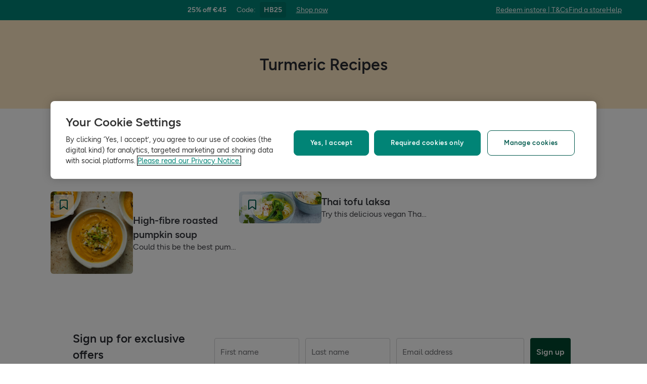

--- FILE ---
content_type: text/html; charset=utf-8
request_url: https://www.hollandandbarrett.ie/the-health-hub/food-drink/recipes/turmeric-recipes/
body_size: 27682
content:
<!DOCTYPE html>
<html lang="en">
<head>
<script type="text/javascript">
window.dataLayer = window.dataLayer || [];
var utag_data = utag_data || {};
</script>
<meta name="theme-color" content="#00594c"/>
<meta name="viewport" content="width=device-width, initial-scale=1.0" />

<meta name="apple-itunes-app" content="app-id=947298527, app-argument=https://www.hollandandbarrett.ie/the-health-hub/food-drink/recipes/turmeric-recipes/">

<meta name="robots" content="index, follow"/><meta name="description" content="Want to find out how to add turmeric to your recipes? From turmeric lattes to tasty soups and more, check out our delicious turmeric recipes, here. "/>
<title>Turmeric Recipes Archives | Holland &amp; Barrett</title>
<link rel="manifest" href="/manifest.webmanifest" crossorigin="anonymous" />
<link rel="canonical" href="https://www.hollandandbarrett.ie/the-health-hub/food-drink/recipes/turmeric-recipes/"/>
<link rel="preconnect" href="https://images.hollandandbarrettimages.co.uk" crossorigin="anonymous" />
<link rel="preconnect" href="https://dam.hollandandbarrettimages.co.uk" crossorigin="anonymous" />
<link rel="preconnect" id="__COMPONENTS_URL__" href="https://composer.assets.hollandandbarrett.com/" crossorigin="anonymous" />
<link rel="icon" href="https://dam.hollandandbarrettimages.co.uk/design-system/_raw/5ef7806e-8ffc-498a-99f3-927bbe6a6f7f/favicon-32x32.webp" type="image/png" />
<link rel="apple-touch-icon" sizes="48x48" href="https://dam.hollandandbarrettimages.co.uk/design-system/_raw/b948d49e-8dd1-4d18-8e99-ef74dc31079f/icon-48x48.webp" />
<link rel="apple-touch-icon" sizes="72x72" href="https://dam.hollandandbarrettimages.co.uk/design-system/_raw/c448cd94-526b-4894-aa1d-0988afba8e3b/icon-72x72.webp" />
<link rel="apple-touch-icon" sizes="96x96" href="https://dam.hollandandbarrettimages.co.uk/design-system/_raw/171244ee-211b-442f-9caf-7fabd6dd8503/icon-96x96.webp" />
<link rel="apple-touch-icon" sizes="144x144" href="https://dam.hollandandbarrettimages.co.uk/design-system/_raw/f0194283-e468-48ad-bdc3-c91f24e34c8e/icon-144x144.webp" />
<link rel="apple-touch-icon" sizes="192x192" href="https://dam.hollandandbarrettimages.co.uk/design-system/_raw/47332288-d35c-4540-bd11-2fbca5b07b8a/icon-192x192.webp" />
<link rel="apple-touch-icon" sizes="256x256" href="https://dam.hollandandbarrettimages.co.uk/design-system/_raw/16328e53-9a26-42a4-8320-26f5971a0b1b/icon-256x256.webp" />
<link rel="apple-touch-icon" sizes="384x384" href="https://dam.hollandandbarrettimages.co.uk/design-system/_raw/40f0c7a6-8253-47be-81df-3ff66c9bcc26/icon-384x384.webp" />
<link rel="apple-touch-icon" sizes="512x512" href="https://dam.hollandandbarrettimages.co.uk/design-system/_raw/6788cf6e-b35c-45b8-abde-1af321f2cda1/icon-512x512.webp" />

<link rel="preload" href="https://composer.assets.hollandandbarrett.com/assets/destyle.min.css" as="style" crossorigin="anonymous" />

<link rel="preload" href="https://composer.assets.hollandandbarrett.com/assets/legacy.css" as="style" crossorigin="anonymous" />

<link rel="preload" href="https://composer.assets.hollandandbarrett.com/lib/WEB/bx_search/searchfeuikit/3.2.0/searchfeuikit.css" as="style" crossorigin="anonymous" />

<link rel="preload" href="https://composer.assets.hollandandbarrett.com/lib/WEB/design_system/design-system-biome-web/2.0.13/design-system-biome-web.css" as="style" crossorigin="anonymous" />

<link rel="preload" href="https://composer.assets.hollandandbarrett.com/lib/WEB/design_system/ui-kit-biome/2.7.1/ui-kit-biome.css" as="style" crossorigin="anonymous" />

<link rel="preload" href="https://composer.assets.hollandandbarrett.com/WEB/bx_search/basketpreviewwidget/1.91.0/basketpreviewwidget.css" as="style" crossorigin="anonymous" />

<link rel="preload" href="https://composer.assets.hollandandbarrett.com/WEB/attract/smartappbanner/1.2.9/smartappbanner.css" as="style" crossorigin="anonymous" />

<link rel="preload" href="https://composer.assets.hollandandbarrett.com/WEB/attract/slimglobalbanner/1.4.0/slimglobalbanner.css" as="style" crossorigin="anonymous" />

<link rel="preload" href="https://composer.assets.hollandandbarrett.com/WEB/attract/geopopup/2.0.96/geopopup.css" as="style" crossorigin="anonymous" />

<link rel="preload" href="https://composer.assets.hollandandbarrett.com/WEB/bx_search/megaheaderwidget/1.91.0/megaheaderwidget.css" as="style" crossorigin="anonymous" />

<link rel="preload" href="https://composer.assets.hollandandbarrett.com/WEB/attract/foodglobalbanner/1.5.9/foodglobalbanner.css" as="style" crossorigin="anonymous" />

<link rel="preload" href="https://composer.assets.hollandandbarrett.com/WEB/attract/foodglobalbanner/1.5.7/foodglobalbanner.css" as="style" crossorigin="anonymous" />

<link rel="preload" href="https://composer.assets.hollandandbarrett.com/WEB/bx_search/promopopupwidget/1.88.1/promopopupwidget.css" as="style" crossorigin="anonymous" />

<link rel="preload" href="https://composer.assets.hollandandbarrett.com/WEB/attract/healthhubcategories/1.2.38/healthhubcategories.css" as="style" crossorigin="anonymous" />

<link rel="preload" href="https://composer.assets.hollandandbarrett.com/WEB/attract/hhlayoutwidget/1.0.0/hhlayoutwidget.css" as="style" crossorigin="anonymous" />

<link rel="preload" href="https://composer.assets.hollandandbarrett.com/WEB/bx_search/breadcrumbswidget/1.39.0/breadcrumbswidget.css" as="style" crossorigin="anonymous" />

<link rel="preload" href="https://composer.assets.hollandandbarrett.com/WEB/attract/healthhubarticlecard/1.0.42/healthhubarticlecard.css" as="style" crossorigin="anonymous" />

<link rel="preload" href="https://composer.assets.hollandandbarrett.com/WEB/bx_search/layoutwidget/1.56.0/layoutwidget.css" as="style" crossorigin="anonymous" />

<link rel="preload" href="https://composer.assets.hollandandbarrett.com/WEB/bx_search/spacingwidget/1.7.2/spacingwidget.css" as="style" crossorigin="anonymous" />

<link rel="preload" href="https://composer.assets.hollandandbarrett.com/WEB/bx_search/helpwidget/1.89.0/helpwidget.css" as="style" crossorigin="anonymous" />

<link rel="preload" href="https://composer.assets.hollandandbarrett.com/WEB/customer/leadgenerationwidget/3.0.0/leadgenerationwidget.css" as="style" crossorigin="anonymous" />

<link rel="preload" href="https://composer.assets.hollandandbarrett.com/WEB/bx_search/footerwidget/1.82.0/footerwidget.css" as="style" crossorigin="anonymous" />

<link rel="preload" href="https://composer.assets.hollandandbarrett.com/WEB/payments/availablepaymentmethods/1.1.0/availablepaymentmethods.css" as="style" crossorigin="anonymous" />


<link rel="stylesheet" href="https://composer.assets.hollandandbarrett.com/assets/destyle.min.css" crossorigin="anonymous" />

<link rel="stylesheet" href="https://composer.assets.hollandandbarrett.com/assets/legacy.css" crossorigin="anonymous" />

<link rel="stylesheet" href="https://composer.assets.hollandandbarrett.com/lib/WEB/bx_search/searchfeuikit/3.2.0/searchfeuikit.css" crossorigin="anonymous" />

<link rel="stylesheet" href="https://composer.assets.hollandandbarrett.com/lib/WEB/design_system/design-system-biome-web/2.0.13/design-system-biome-web.css" crossorigin="anonymous" />

<link rel="stylesheet" href="https://composer.assets.hollandandbarrett.com/lib/WEB/design_system/ui-kit-biome/2.7.1/ui-kit-biome.css" crossorigin="anonymous" />

<link rel="stylesheet" href="https://composer.assets.hollandandbarrett.com/WEB/bx_search/basketpreviewwidget/1.91.0/basketpreviewwidget.css" crossorigin="anonymous" />

<link rel="stylesheet" href="https://composer.assets.hollandandbarrett.com/WEB/attract/smartappbanner/1.2.9/smartappbanner.css" crossorigin="anonymous" />

<link rel="stylesheet" href="https://composer.assets.hollandandbarrett.com/WEB/attract/slimglobalbanner/1.4.0/slimglobalbanner.css" crossorigin="anonymous" />

<link rel="stylesheet" href="https://composer.assets.hollandandbarrett.com/WEB/attract/geopopup/2.0.96/geopopup.css" crossorigin="anonymous" />

<link rel="stylesheet" href="https://composer.assets.hollandandbarrett.com/WEB/bx_search/megaheaderwidget/1.91.0/megaheaderwidget.css" crossorigin="anonymous" />

<link rel="stylesheet" href="https://composer.assets.hollandandbarrett.com/WEB/attract/foodglobalbanner/1.5.9/foodglobalbanner.css" crossorigin="anonymous" />

<link rel="stylesheet" href="https://composer.assets.hollandandbarrett.com/WEB/attract/foodglobalbanner/1.5.7/foodglobalbanner.css" crossorigin="anonymous" />

<link rel="stylesheet" href="https://composer.assets.hollandandbarrett.com/WEB/bx_search/promopopupwidget/1.88.1/promopopupwidget.css" crossorigin="anonymous" />

<link rel="stylesheet" href="https://composer.assets.hollandandbarrett.com/WEB/attract/healthhubcategories/1.2.38/healthhubcategories.css" crossorigin="anonymous" />

<link rel="stylesheet" href="https://composer.assets.hollandandbarrett.com/WEB/attract/hhlayoutwidget/1.0.0/hhlayoutwidget.css" crossorigin="anonymous" />

<link rel="stylesheet" href="https://composer.assets.hollandandbarrett.com/WEB/bx_search/breadcrumbswidget/1.39.0/breadcrumbswidget.css" crossorigin="anonymous" />

<link rel="stylesheet" href="https://composer.assets.hollandandbarrett.com/WEB/attract/healthhubarticlecard/1.0.42/healthhubarticlecard.css" crossorigin="anonymous" />

<link rel="stylesheet" href="https://composer.assets.hollandandbarrett.com/WEB/bx_search/layoutwidget/1.56.0/layoutwidget.css" crossorigin="anonymous" />

<link rel="stylesheet" href="https://composer.assets.hollandandbarrett.com/WEB/bx_search/spacingwidget/1.7.2/spacingwidget.css" crossorigin="anonymous" />

<link rel="stylesheet" href="https://composer.assets.hollandandbarrett.com/WEB/bx_search/helpwidget/1.89.0/helpwidget.css" crossorigin="anonymous" />

<link rel="stylesheet" href="https://composer.assets.hollandandbarrett.com/WEB/customer/leadgenerationwidget/3.0.0/leadgenerationwidget.css" crossorigin="anonymous" />

<link rel="stylesheet" href="https://composer.assets.hollandandbarrett.com/WEB/bx_search/footerwidget/1.82.0/footerwidget.css" crossorigin="anonymous" />

<link rel="stylesheet" href="https://composer.assets.hollandandbarrett.com/WEB/payments/availablepaymentmethods/1.1.0/availablepaymentmethods.css" crossorigin="anonymous" />


<script type="systemjs-importmap">{"imports":{"system":"https://composer.assets.hollandandbarrett.com/assets/system.js","@hnbi/apigateway":"https://composer.assets.hollandandbarrett.com/lib/WEB/composer/apigateway/1.2.8/apigateway.js","react":"https://composer.assets.hollandandbarrett.com/assets/shared/react.18.2.0.js","@hnbi/composer-react-renderer":"https://composer.assets.hollandandbarrett.com/lib/WEB/composer/composer-react-renderer/1.1.5/composer-react-renderer.js","react-dom":"https://composer.assets.hollandandbarrett.com/assets/shared/react-dom.18.2.0.js","react":"https://composer.assets.hollandandbarrett.com/assets/shared/react.18.2.0.js","@hnbi/gtmprovider":"https://composer.assets.hollandandbarrett.com/lib/WEB/composer/gtmProvider/1.3.4/gtmprovider.js","@hnbi/apigateway":"https://composer.assets.hollandandbarrett.com/lib/WEB/composer/apigateway/1.2.8/apigateway.js","react-dom":"https://composer.assets.hollandandbarrett.com/assets/shared/react-dom.18.2.0.js","@hnbi/searchfeuikit":"https://composer.assets.hollandandbarrett.com/lib/WEB/bx_search/searchfeuikit/3.2.0/searchfeuikit.js","@hnbi/design-system-biome-web":"https://composer.assets.hollandandbarrett.com/lib/WEB/design_system/design-system-biome-web/2.0.13/design-system-biome-web.js","@hnbi/ui-kit-biome":"https://composer.assets.hollandandbarrett.com/lib/WEB/design_system/ui-kit-biome/2.7.1/ui-kit-biome.js","@hnbi/composereventbus":"https://composer.assets.hollandandbarrett.com/lib/WEB/bx_search/composereventbus/1.3.4/composereventbus.js","@widget/bx_search/analyticshelperwidget/1.72.0":"https://composer.assets.hollandandbarrett.com/WEB/bx_search/analyticshelperwidget/1.72.0/analyticshelperwidget.js","@widget/bx_search/basketpreviewwidget/1.91.0":"https://composer.assets.hollandandbarrett.com/WEB/bx_search/basketpreviewwidget/1.91.0/basketpreviewwidget.js","@widget/attract/smartappbanner/1.2.9":"https://composer.assets.hollandandbarrett.com/WEB/attract/smartappbanner/1.2.9/smartappbanner.js","@widget/attract/slimglobalbanner/1.4.0":"https://composer.assets.hollandandbarrett.com/WEB/attract/slimglobalbanner/1.4.0/slimglobalbanner.js","@widget/attract/geopopup/2.0.96":"https://composer.assets.hollandandbarrett.com/WEB/attract/geopopup/2.0.96/geopopup.js","@widget/bx_search/megaheaderwidget/1.91.0":"https://composer.assets.hollandandbarrett.com/WEB/bx_search/megaheaderwidget/1.91.0/megaheaderwidget.js","@widget/attract/foodglobalbanner/1.5.9":"https://composer.assets.hollandandbarrett.com/WEB/attract/foodglobalbanner/1.5.9/foodglobalbanner.js","@widget/attract/foodglobalbanner/1.5.7":"https://composer.assets.hollandandbarrett.com/WEB/attract/foodglobalbanner/1.5.7/foodglobalbanner.js","@widget/bx_search/promopopupwidget/1.88.1":"https://composer.assets.hollandandbarrett.com/WEB/bx_search/promopopupwidget/1.88.1/promopopupwidget.js","@widget/attract/healthhubcategories/1.2.38":"https://composer.assets.hollandandbarrett.com/WEB/attract/healthhubcategories/1.2.38/healthhubcategories.js","@widget/attract/hhlayoutwidget/1.0.0":"https://composer.assets.hollandandbarrett.com/WEB/attract/hhlayoutwidget/1.0.0/hhlayoutwidget.js","@widget/bx_search/breadcrumbswidget/1.39.0":"https://composer.assets.hollandandbarrett.com/WEB/bx_search/breadcrumbswidget/1.39.0/breadcrumbswidget.js","@widget/attract/healthhubarticlecard/1.0.42":"https://composer.assets.hollandandbarrett.com/WEB/attract/healthhubarticlecard/1.0.42/healthhubarticlecard.js","@widget/bx_search/layoutwidget/1.56.0":"https://composer.assets.hollandandbarrett.com/WEB/bx_search/layoutwidget/1.56.0/layoutwidget.js","@widget/bx_search/spacingwidget/1.7.2":"https://composer.assets.hollandandbarrett.com/WEB/bx_search/spacingwidget/1.7.2/spacingwidget.js","@widget/bx_search/helpwidget/1.89.0":"https://composer.assets.hollandandbarrett.com/WEB/bx_search/helpwidget/1.89.0/helpwidget.js","@widget/customer/leadgenerationwidget/3.0.0":"https://composer.assets.hollandandbarrett.com/WEB/customer/leadgenerationwidget/3.0.0/leadgenerationwidget.js","@widget/bx_search/footerwidget/1.82.0":"https://composer.assets.hollandandbarrett.com/WEB/bx_search/footerwidget/1.82.0/footerwidget.js","@widget/payments/availablepaymentmethods/1.1.0":"https://composer.assets.hollandandbarrett.com/WEB/payments/availablepaymentmethods/1.1.0/availablepaymentmethods.js"}}</script>

<link rel="preload" href="https://composer.assets.hollandandbarrett.com/assets/system.js" as="script" crossorigin="anonymous"/>

<link rel="preload" href="https://composer.assets.hollandandbarrett.com/lib/WEB/composer/apigateway/1.2.8/apigateway.js" as="script" crossorigin="anonymous"/>

<link rel="preload" href="https://composer.assets.hollandandbarrett.com/assets/shared/react.18.2.0.js" as="script" crossorigin="anonymous"/>

<link rel="preload" href="https://composer.assets.hollandandbarrett.com/lib/WEB/composer/composer-react-renderer/1.1.5/composer-react-renderer.js" as="script" crossorigin="anonymous"/>

<link rel="preload" href="https://composer.assets.hollandandbarrett.com/assets/shared/react-dom.18.2.0.js" as="script" crossorigin="anonymous"/>

<link rel="preload" href="https://composer.assets.hollandandbarrett.com/assets/shared/react.18.2.0.js" as="script" crossorigin="anonymous"/>

<link rel="preload" href="https://composer.assets.hollandandbarrett.com/lib/WEB/composer/gtmProvider/1.3.4/gtmprovider.js" as="script" crossorigin="anonymous"/>

<link rel="preload" href="https://composer.assets.hollandandbarrett.com/lib/WEB/composer/apigateway/1.2.8/apigateway.js" as="script" crossorigin="anonymous"/>

<link rel="preload" href="https://composer.assets.hollandandbarrett.com/assets/shared/react-dom.18.2.0.js" as="script" crossorigin="anonymous"/>

<link rel="preload" href="https://composer.assets.hollandandbarrett.com/lib/WEB/bx_search/searchfeuikit/3.2.0/searchfeuikit.js" as="script" crossorigin="anonymous"/>

<link rel="preload" href="https://composer.assets.hollandandbarrett.com/lib/WEB/design_system/design-system-biome-web/2.0.13/design-system-biome-web.js" as="script" crossorigin="anonymous"/>

<link rel="preload" href="https://composer.assets.hollandandbarrett.com/lib/WEB/design_system/ui-kit-biome/2.7.1/ui-kit-biome.js" as="script" crossorigin="anonymous"/>

<link rel="preload" href="https://composer.assets.hollandandbarrett.com/lib/WEB/bx_search/composereventbus/1.3.4/composereventbus.js" as="script" crossorigin="anonymous"/>

<link rel="preload" href="https://composer.assets.hollandandbarrett.com/WEB/bx_search/analyticshelperwidget/1.72.0/analyticshelperwidget.js" as="script" crossorigin="anonymous"/>

<link rel="preload" href="https://composer.assets.hollandandbarrett.com/WEB/bx_search/basketpreviewwidget/1.91.0/basketpreviewwidget.js" as="script" crossorigin="anonymous"/>

<link rel="preload" href="https://composer.assets.hollandandbarrett.com/WEB/attract/smartappbanner/1.2.9/smartappbanner.js" as="script" crossorigin="anonymous"/>

<link rel="preload" href="https://composer.assets.hollandandbarrett.com/WEB/attract/slimglobalbanner/1.4.0/slimglobalbanner.js" as="script" crossorigin="anonymous"/>

<link rel="preload" href="https://composer.assets.hollandandbarrett.com/WEB/attract/geopopup/2.0.96/geopopup.js" as="script" crossorigin="anonymous"/>

<link rel="preload" href="https://composer.assets.hollandandbarrett.com/WEB/bx_search/megaheaderwidget/1.91.0/megaheaderwidget.js" as="script" crossorigin="anonymous"/>

<link rel="preload" href="https://composer.assets.hollandandbarrett.com/WEB/attract/foodglobalbanner/1.5.9/foodglobalbanner.js" as="script" crossorigin="anonymous"/>

<link rel="preload" href="https://composer.assets.hollandandbarrett.com/WEB/attract/foodglobalbanner/1.5.7/foodglobalbanner.js" as="script" crossorigin="anonymous"/>

<link rel="preload" href="https://composer.assets.hollandandbarrett.com/WEB/bx_search/promopopupwidget/1.88.1/promopopupwidget.js" as="script" crossorigin="anonymous"/>

<link rel="preload" href="https://composer.assets.hollandandbarrett.com/WEB/attract/healthhubcategories/1.2.38/healthhubcategories.js" as="script" crossorigin="anonymous"/>

<link rel="preload" href="https://composer.assets.hollandandbarrett.com/WEB/attract/hhlayoutwidget/1.0.0/hhlayoutwidget.js" as="script" crossorigin="anonymous"/>

<link rel="preload" href="https://composer.assets.hollandandbarrett.com/WEB/bx_search/breadcrumbswidget/1.39.0/breadcrumbswidget.js" as="script" crossorigin="anonymous"/>

<link rel="preload" href="https://composer.assets.hollandandbarrett.com/WEB/attract/healthhubarticlecard/1.0.42/healthhubarticlecard.js" as="script" crossorigin="anonymous"/>

<link rel="preload" href="https://composer.assets.hollandandbarrett.com/WEB/bx_search/layoutwidget/1.56.0/layoutwidget.js" as="script" crossorigin="anonymous"/>

<link rel="preload" href="https://composer.assets.hollandandbarrett.com/WEB/bx_search/spacingwidget/1.7.2/spacingwidget.js" as="script" crossorigin="anonymous"/>

<link rel="preload" href="https://composer.assets.hollandandbarrett.com/WEB/bx_search/helpwidget/1.89.0/helpwidget.js" as="script" crossorigin="anonymous"/>

<link rel="preload" href="https://composer.assets.hollandandbarrett.com/WEB/customer/leadgenerationwidget/3.0.0/leadgenerationwidget.js" as="script" crossorigin="anonymous"/>

<link rel="preload" href="https://composer.assets.hollandandbarrett.com/WEB/bx_search/footerwidget/1.82.0/footerwidget.js" as="script" crossorigin="anonymous"/>

<link rel="preload" href="https://composer.assets.hollandandbarrett.com/WEB/payments/availablepaymentmethods/1.1.0/availablepaymentmethods.js" as="script" crossorigin="anonymous"/>





<script async type="text/javascript" src="https://cloud.wordlift.io/app/bootstrap.js"></script>


<script id="__GLOBAL_CONFIG__" type="application/json">
{
"datadog": {
"env": "prod",
"service": "composer-widgets",
"sessionSampleRate": 100,
"logLevel": "info",
"site": "datadoghq.eu",
"forwardConsoleLogs": [],
"forwardErrorsToLogs": false
},
"analytics": {

"endpoint": "https://tracker.hollandandbarrett.com/events",

"maxBatchSize": 5,
"maxBatchInterval": 5000,
"retryAttempts": 4,
"trackPageLoad": true,
"trackScroll": true
}
}
</script>

</head>
<body>

<script type='text/javascript'>
(function (w, d, s, l, i) {
w[l] = w[l] || [];
w[l].push({
'gtm.start': new Date().getTime(),
event: 'gtm.js'
});
var f = d.getElementsByTagName(s)[0],
j = d.createElement(s),
dl = l != 'dataLayer' ? '&l=' + l : '';
j.async = true
j.src = 'https://www.googletagmanager.com/gtm.js?id=' + i + dl
f.parentNode.insertBefore(j, f)
})(window, document, 'script', 'dataLayer', 'GTM-NT58MQ8')
</script>
<div id="_root_"></div>

<script id="__LAYOUT__" type="application/json">{"name":"health_hub_category","version":109,"platform":"WEB","widgets":[{"uuid":"dda88a79-c8cb-4d58-94ef-2795976f61ec","name":"analyticshelperwidget","version":"1.72.0","namespace":"bx_search","properties":{ },"assetType":"JS_ONLY","renderMode":"CSR","libDependencies":["react","react-dom"],"translations":{},"resolveParamRequired":[],"resolveParamRefs":{"alias_1_0_0":"8f9d72bd-fa21-4be9-92d9-c4567123d97e","hbi_session_id_1_0_0":"5b133820-5ce8-49e0-82f8-7fe57e5c6f37","customer_session_1_0_0":"d8a4af63-4e25-4e59-a075-f469aa3db773","ab_experiments_1_0_0":"ca33b23c-3c11-40c2-a986-fe47e0bf96e3","customer_loyalty_summary_2_0_0":"897a96d4-4a3c-4000-b25c-08787dfda0b0","pagetype_info_1_0_0":"96125286-ff71-4192-ba0a-96e51948e1ee","url_to_missions_1_0_1":"e5495e1e-fe3a-45d6-8eb9-a5867bbaa403"}},{"uuid":"db929f7e-2418-4140-ad4f-6e9b5a9ba609","name":"basketpreviewwidget","version":"1.91.0","namespace":"bx_search","properties":{ },"assetType":"ALL","renderMode":"CSR","libDependencies":["@hnbi/design-system-biome-web","react","react-dom","@hnbi/apigateway","@hnbi/gtmprovider","@hnbi/ui-kit-biome","@hnbi/composereventbus"],"translations":{"bx_search":{"MiniBasketWidgetGoToBasket":"Go to basket","BasketPreviewWidgetQualifiedForStandardDeliveryEnd":"standard delivery!","BasketPreviewWidgetSpendMoreForFreeDelivery":"Add {{AMOUNT}} for FREE standard delivery","BasketPreviewWidgetBasketTitle":"Your basket","MiniBasketWidgetActivatedPromotions":"Activated promotions ({{quantity}})","searchContentWidgetATBMaxItemsCountError":"You have added the maximum number of products","BasketPreviewWidgetTopSellersTitle":"Top sellers","memberPrice":"Member price","BasketPreviewWidgetQualifiedForDeliveryStart":"FREE","MiniBasketWidgetPromoActivatedAdditionalProduct":"Promotion(s) activated! Add {{quantity}} more product from the promotion to activate it again.","BasketPreviewWidgetBasketTitleEmpty":"Your basket is empty","searchContentWidgetUnknownItemsRemoveError":"Sorry, it looks like there’s been an error and we can’t remove this item from your basket","miniBasketKeepDiscountsRolling":"Keep the discounts rolling","searchContentWidgetLoadingLabel":"Loading","RRP":"RRP","searchContentWidgetATBAddItemAriaLabelText":"add one more item to basket","miniBasketWidgetProductWasRemoved":"Product was removed","MiniBasketWidgetTitle":"Added to basket","miniBasketProductRemoved":"was removed.","basketPreviewWidgetSoldBy":"Delivered by","MiniBasketWidgetOfferPageLinkText":"View all products in {{promoName}}","basketPreviewWidgetDeliveryOnly":" Delivery only","miniBasketCustomersAlsoBought":"Customers also bought","MiniBasketWidgetSubtotalPriceOneItem":"Subtotal ({{quantity}} item)","MiniBasketWidgetEmpty":"Your basket is empty.","searchContentWidgetATBRemoveItemAriaLabelText":"remove one item from basket","MiniBasketWidgetSubtotalPriceMulti":"Subtotal ({{quantity}} items)","MiniBasketWidgetPromoHelpMessage":"Almost there! Add {{quantity}} more products from the promotion to activate it.","BasketPreviewWidgetFreeClickCollectText":"Free Click & Collect","MiniBasketWidgetPromoActivated":"Promotion(s) activated! Add more to maximise your savings!","MiniBasketWidgetContinueShopping":"Continue shopping","searchContentWidgetUnknownItemsAddError":"Sorry, it looks like there's been an error and we can't add this to your basket, please try again later.","BasketPreviewWidgetSpendMoreForNextDayDelivery":"Add {{AMOUNT}} for next day delivery","BasketPreviewWidgetQualifiedForNextDayDeliveryEnd":"next day delivery!"}},"resolveParamRequired":[],"resolveParamRefs":{"ua_device_1_0_0":"d41d6ba3-0a20-48ce-967e-6fdc33d15e66","ab_experiments_1_0_0":"ca33b23c-3c11-40c2-a986-fe47e0bf96e3","language_1_0_0":"31f3524b-7c4c-4020-95be-6728733868ae","locale_1_0_0":"acb236b0-a53b-442b-986e-ff83e49a3430","site_id_1_0_0":"8d1d9ba9-1a5d-40df-a7a9-32566c6e63e1","currency_1_0_0":"2e348275-6060-4f8f-ae81-82e577effc5f"}},{"uuid":"4c8e0aec-efbd-4a0d-989b-71a0b1b8e0b0","name":"smartappbanner","version":"1.2.9","namespace":"attract","properties":{"heading":"Try our app","subtext":"20% off your first order","platform":"Android","exclusion":["/basket","/checkout","/checkout/*","/shop/product/*"],"inclusion":[],"buttonLink":"https://handb.onelink.me/Rkul/k4k5li8b","buttonLabel":"Open In App","isBannerEnabled":true},"assetType":"ALL","renderMode":"CSR","libDependencies":["react","react-dom"],"translations":{},"resolveParamRequired":[],"resolveParamRefs":{"http_url_1_0_0":"e30e8694-3951-4004-9e41-3721d474a972"}},{"uuid":"9838981d-0951-4d00-a0a9-cf82bcd2b7a6","name":"slimglobalbanner","version":"1.4.0","namespace":"attract","properties":{"shop":{"link":"/shop/offers/3-for-2-mix-match/","text":"Shop now"},"tcText":"*T&Cs & exclusions apply","helpLink":{"link":"https://help.hollandandbarrett.com/hc/en-gb","text":"Help"},"countdown":false,"promotion":{"code":"HB25","text":"25% off €45"},"activation":{"path":{"exclusion":["/stores/*","/the-health-hub/*","/info/delivery-and-returns/*","/shop/product/holland-barrett-hulled-sesame-seeds-60017180?skuid=017180","/info/find-the-bunny/","/info/email-exclusive-offer/","/services/*","/shop/offers/outlet/","/info/statement/"," /shop/offers/beauty-gifts/","/shop/advent-calendars/","/shop/product-group/exclusive-to-h-b/","/shop/product-group/vegan-christmas/","/shop/product-group/gifts-that-care-about-your-wellness/","/shop/product-group/home-fragrance-gifts/","/shop/product-group/skincare-gifts/","/shop/product-group/christmas-gifts-under-20/","/shop/product-group/gifts-under-10/","/shop/product-group/bodycare/","/shop/product-group/electrical-beauty/","/shop/food-drink/christmas-food-gifts/","/info/our-app/","/info/chilled-frozen/","/shop/health-wellness/sports-fitness/","/the-health-hub/podcast/*","/shop/sports-nutrition/protein/*","/shop/sports-nutrition/vegan-sports-nutrition/vegan-protein/","/shop/food-drink/nutritionally-complete-food/","/shop/sports-nutrition/pre-workout-energy/*","/shop/sports-nutrition/vegan-sports-nutrition/vegan-pre-workout-energy/*","/shop/offers/flash-bogof/*","/shop/product/amisa-organic-gluten-free-pancake-mix-60060785","/shop/brands/ivie/","/shop/product/ivie*","/shop/health-wellness/*","/shop/food-drink/honey-jams-spreads/","/shop/brands/twinings/","/shop/health-wellness/menopause/*","/info/menopause-support/*","/shop/product/optimum-nutrition*","/shop/offers/singles-day/","/shop/offers/outlet/*","/shop/offers/outlet"],"inclusion":[]},"time":{"endDate":"2025-12-16T23:59:00.000Z","startDate":"2023-11-08T00:01:00.000Z"}},"bannerLink":"/shop/offers/summer-sale","redeemLink":"/info/redeem-in-store/","redeemText":"Redeem in store","bannerStyle":"teal","bannerColour":"Pomegranite","findStoreLink":{"link":"/stores/","text":"Find a store"},"promotionCode":"EXTRA","promotionText":"Get an extra 15% off £25 OR 20% off £35","timerStartDate":"2023-09-04T22:59:00.000Z","backgroundColour":"#018476","timerDeadlineDate":"2023-09-05T22:59:00.000Z","termsAndConditions":{"link":"/info/redeem-in-store/","text":"Redeem instore | T&Cs "}},"assetType":"ALL","renderMode":"CSR","libDependencies":["react","react-dom","@hnbi/gtmprovider"],"translations":{"attract":{"view_code":"View code","copy_code":"Copy code","ends_in":"Ends in","code":" Code","copied":"Copied","use_code":"Code"}},"resolveParamRequired":[],"resolveParamRefs":{"http_url_1_0_0":"e30e8694-3951-4004-9e41-3721d474a972"}},{"uuid":"19817d69-0e53-4905-8aef-499ddb4c4744","name":"geopopup","version":"2.0.96","namespace":"attract","properties":{"delay":0,"title":"We’re sorry, it looks like you’re shopping from a different country","timeDelay":0,"promptText":"Select your site","description":"We currently don’t deliver to your country from .ie. Please try one of our international sites.","singleCountry":{"label":"UK"},"parentContinent":{"childCountries":[{"label":"Belgium"},{"label":"Netherlands"},{"label":"Ireland"},{"label":"Greece"},{"label":"Rest of Europe"}],"parentContinentName":"Europe"}},"assetType":"ALL","renderMode":"CSR","libDependencies":["react","react-dom","@hnbi/gtmprovider"],"translations":{},"resolveParamRequired":[],"resolveParamRefs":{"site_id_1_0_0":"8d1d9ba9-1a5d-40df-a7a9-32566c6e63e1","geo_location_1_0_0":"8adbb28a-a76e-4cf8-ba09-ae40ff8362db","http_url_1_0_0":"e30e8694-3951-4004-9e41-3721d474a972"}},{"uuid":"97a8c3ee-9753-421c-88cd-0d5be3cec479","name":"megaheaderwidget","version":"1.91.0","namespace":"bx_search","properties":{"menuItems":[{"link":"/shop/offers/","name":"Offers","image":{"id":"","alt":"","url":""},"dataKey":"offers","categories":[],"description":"See our latest deals and promotions"},{"link":"/","name":"Health & Wellness","image":{"id":"","alt":"","url":""},"dataKey":"healthAndWellness","categories":[{"id":"@:1:0","link":"/the-health-hub/","name":"Articles","backgroundImage":"https://dam.hollandandbarrettimages.co.uk/default/_raw/801652df-e5cd-4215-86b2-8508fb6271d5/converted.webp","childCategories":[{"id":"@:1:0:0","link":"/the-health-hub/","name":"All articles","backgroundImage":"","childCategories":[],"excludePaidTraffic":false},{"id":"@:1:0:1","link":"/the-health-hub/","name":"Health","backgroundImage":"","childCategories":[{"id":"@:1:0:1:0","link":"/the-health-hub/food-drink/nutrition/","name":"Food & nutrition","backgroundImage":"","excludePaidTraffic":false},{"id":"@:1:0:1:1","link":"/the-health-hub/conditions/digestive-health/","name":"Gut health","backgroundImage":"","excludePaidTraffic":false},{"id":"@:1:0:1:2","link":"/the-health-hub/conditions/immunity/","name":"Immunity","backgroundImage":"","excludePaidTraffic":false},{"id":"@:1:0:1:3","link":"/the-health-hub/conditions/bone-joint-muscle-health/","name":"Joints, bones & muscles","backgroundImage":"","excludePaidTraffic":false},{"id":"@:1:0:1:4","link":"/the-health-hub/conditions/womens-health/","name":"Women's health","backgroundImage":"","excludePaidTraffic":false}],"excludePaidTraffic":false},{"id":"@:1:0:2","link":"/the-health-hub/","name":"Wellness","backgroundImage":"","childCategories":[{"id":"@:1:0:2:0","link":"/the-health-hub/natural-beauty/","name":"Hair & skin","backgroundImage":"","excludePaidTraffic":false},{"id":"@:1:0:2:1","link":"/the-health-hub/mind-body/","name":"Mental wellbeing","backgroundImage":"","excludePaidTraffic":false},{"id":"@:1:0:2:2","link":"/the-health-hub/seasonal/","name":"Seasonal","backgroundImage":"","excludePaidTraffic":false},{"id":"@:1:0:2:3","link":"/the-health-hub/conditions/sleep/","name":"Sleep & relaxation","backgroundImage":"","excludePaidTraffic":false},{"id":"@:1:0:2:4","link":"/the-health-hub/sports-nutrition/","name":"Sports nutrition","backgroundImage":"","excludePaidTraffic":false}],"excludePaidTraffic":false}],"excludePaidTraffic":false},{"id":"@:1:1","link":"/the-health-hub/food-drink/recipes/","name":"Recipes","backgroundImage":"https://dam.hollandandbarrettimages.co.uk/default/_raw/5af0a88c-8864-4abc-b291-b6cb7d463cd3/converted.webp","childCategories":[{"id":"@:1:1:0","link":"/the-health-hub/food-drink/recipes/","name":"All recipes","backgroundImage":"","childCategories":[],"excludePaidTraffic":false},{"id":"@:1:1:1","link":"/the-health-hub/food-drink/recipes/gluten-free-recipes/","name":"Gluten free","backgroundImage":"","childCategories":[],"excludePaidTraffic":false},{"id":"@:1:1:2","link":"/the-health-hub/food-drink/recipes/sugar-free-recipes/","name":"Low sugar","backgroundImage":"","childCategories":[],"excludePaidTraffic":false},{"id":"@:1:1:3","link":"/the-health-hub/food-drink/recipes/vegan-recipes/","name":"Vegan","backgroundImage":"","childCategories":[],"excludePaidTraffic":false},{"id":"@:1:1:4","link":"/the-health-hub/food-drink/recipes/dairy-free-recipes/","name":"Dairy free","backgroundImage":"","childCategories":[],"excludePaidTraffic":false}],"excludePaidTraffic":false},{"id":"@:1:2","link":"/the-health-hub/podcast/","name":"Podcast","backgroundImage":"https://dam.hollandandbarrettimages.co.uk/default/_raw/2f8870f9-202a-406d-9a58-0f88f0e06f46/period-cycle-health-v5-mobile.webp","childCategories":[],"excludePaidTraffic":false}],"description":"Shop by wellness need"}],"myHBLinks":[{"href":"/my-account/overview","title":"My Account"},{"href":"/my-account/orders/","title":"My Orders"},{"href":"/my-account/favourites/","title":"My Favourites"},{"href":"/my-account/rfl/","title":"Rewards for Life"}],"footerMenu":[{"links":[{"href":"/track-my-order","icon":"https://dam.hollandandbarrettimages.co.uk/default/_raw/20f24d52-845b-4791-8e77-eba39f623c5b/track.svg","title":"Track an order"},{"href":"/my-account/my-details/view","icon":"https://dam.hollandandbarrettimages.co.uk/default/_raw/bd2a8812-e377-42be-aea1-9f6f657fde0b/my_account.svg","title":"Manage account"},{"href":"/my-account/favourites","icon":"https://dam.hollandandbarrettimages.co.uk/default/_raw/3a8e2dfe-eeec-44bc-a99e-da504234d6b8/favourites.svg","title":"Favourites"},{"href":"/my-account/rfl","icon":"https://dam.hollandandbarrettimages.co.uk/default/_raw/fe8937ab-41f9-48f3-b93d-dfa62fff1076/rewards.svg","title":"Rewards"}],"title":"Customer service"},{"links":[{"href":"/stores/","icon":"https://dam.hollandandbarrettimages.co.uk/default/_raw/8ca1ce5a-a44b-4782-a83e-451e9267042d/find_a_store.svg","title":"Find a store"}],"title":"About us"},{"links":[{"href":"/info/delivery-and-returns/","title":"Delivery & Returns"}],"title":"Our Services"}],"quickLinks":[{"href":"/shop/brands/","title":"Brands"},{"href":"/info/our-services/","title":"Services"}],"myAccountLink":"/my-account/overview/","additionalItems":[],"flashSaleBanner":{"link":"/shop/offers/hb-flash-sale/","backgroundColor":"primary"}},"assetType":"ALL","renderMode":"CSR","libDependencies":["@hnbi/design-system-biome-web","react","react-dom","@hnbi/gtmprovider","@hnbi/ui-kit-biome","@hnbi/composereventbus"],"translations":{"bx_search":{"megaHeaderWidgetMenuLabel":"Menu","megaHeaderWidgetShopProductsDescription":"Explore our extensive range","megaHeaderWidgetRemoveFromQuery":"Remove search query {{QUERY}}","megaHeaderWidgetMyHBAriaLabel":"My H&B account","megaHeaderWidgetBackToMainMenuText":"Back to main menu","megaHeaderWidgetSelectedLabel":"is selected","megaHeaderWidgetTopCategories":" Top categories","megaHeaderWidgetLanguageText":"Language","megaHeaderWidgetPlaceholder":"Search products, brands, articles...","megaHeaderWidgetSignInText":"Sign In","megaHeaderWidgetShopProductsTitle":"Shop","megaHeaderWidgetSignOutText":"Sign out","memberPrice":"Member price","megaHeaderWidgetBackToText":"Back to","megaHeaderWidgetCancelText":"Cancel","megaHeaderWidgetBasket":"Your basket","megaHeaderWidgetHomePage":"Home page","megaHeaderWidgetGoBackLabel":"Go back","megaHeaderWidgetSkipToContent":"Skip to content","RRP":"RRP","megaHeaderWidgetMyHBText":"My H&B","megaHeaderWidgetPreviouslyBought":"Previously Bought","megaHeaderWidgetBrandSuggestionsLabel":"Brand","megaHeaderWidgetCreateAccountText":"Create account","productDiscountPromoText":"{discountPercentageNumber}% Off","megaHeaderWidgetLanguageDescription":"Choose your language:","megaHeaderWidgetCloseLabel":"Close","megaHeaderWidgetClearTermLabel":"Clear search term"}},"resolveParamRequired":[],"resolveParamRefs":{"get_basket_detail_3_0_1":"7644b400-4d8e-4648-9eed-0c17684fe555","language_1_0_0":"31f3524b-7c4c-4020-95be-6728733868ae","feature_flags_1_0_0":"4996dc38-d162-4c8c-ad15-164a1e8f1b11","ab_experiments_1_0_0":"ca33b23c-3c11-40c2-a986-fe47e0bf96e3","ua_device_1_0_0":"d41d6ba3-0a20-48ce-967e-6fdc33d15e66","customer_details_1_0_0":"664ed498-0378-48a9-9f1e-958efd0da268","is_paid_traffic_1_0_0":"651f82e7-9a35-4496-aeb6-32418afd9217","site_id_1_0_0":"8d1d9ba9-1a5d-40df-a7a9-32566c6e63e1","path_prefix_1_0_0":"b1f345f1-e288-4a36-b21d-47ea0b64c9d5","mega_header_menu_1_0_0":"bf4fa36d-6d4a-40ba-8b7e-f8a392a750ed"}},{"uuid":"82b0df55-201d-4dfb-bb9b-0b8592b9863f","name":"foodglobalbanner","version":"1.5.9","namespace":"attract","properties":{"link":"/shop/food-drink/food-drink-shop-all/?t=main_ingredient%3Ahigh-fibre","path":{"exclusion":[],"inclusion":["/shop/food-drink/food-drink-shop-all/","/shop/food-drink/snacks/","/shop/food-drink/superfoods/","/shop/weight-management/","/shop/food-drink/dried-fruit-nuts-seeds/","/shop/food-drink/","/shop/food-drink/food-cupboard/","/shop/food-drink/breakfast-cereals/"]},"heading":{"mobile":"New high-fibre food range","desktop":"Discover our new high-fibre food range at H&B"},"subtext":"Shop offer","imageGroup":{"mobile":{"image":{"id":"8009c3bc-f65d-4895-b595-c570195e61ce","alt":"high_fibre_campain_banner","url":"https://dam.hollandandbarrettimages.co.uk/uk_ie/high_fibre_campain_banner.webp","dimensions":{"width":1280,"aspect":1.3333333333333333,"height":960}}},"desktop":{"image":{"id":"8009c3bc-f65d-4895-b595-c570195e61ce","alt":"high_fibre_campain_banner","url":"https://dam.hollandandbarrettimages.co.uk/uk_ie/high_fibre_campain_banner.webp","dimensions":{"width":1280,"aspect":1.3333333333333333,"height":960}}},"position":"left"},"textColour":"#00594c","backgroundColour":"#EEF8EF"},"assetType":"ALL","renderMode":"CSR","libDependencies":["react","react-dom","@hnbi/gtmprovider"],"translations":{},"resolveParamRequired":[],"resolveParamRefs":{"http_url_1_0_0":"e30e8694-3951-4004-9e41-3721d474a972"}},{"uuid":"9071054a-f147-4cf6-9450-cf27382fe56f","name":"foodglobalbanner","version":"1.5.7","namespace":"attract","properties":{"link":"/shop/offers/3-for-2-mix-match/","path":{"exclusion":["/shop/product/nature-spell-rosemary-oil-for-hair-skin-150ml-6100002158"],"inclusion":["/shop/product/*"]},"heading":{"mobile":"Save on over 1000 favourites","desktop":"Save on over 1000 seasonal wellness favourites"},"subtext":"Shop offer","imageGroup":{"mobile":{"image":{"id":"c5139ef0-b588-4395-a29e-441874532e52","alt":"3 for 2","url":"https://dam.hollandandbarrettimages.co.uk/uk_ie/fy26_p3a_mob_content_global_banner_3f2.webp","dimensions":{"width":300,"aspect":2,"height":150}}},"desktop":{"image":{"id":"c5139ef0-b588-4395-a29e-441874532e52","alt":"3 for 2","url":"https://dam.hollandandbarrettimages.co.uk/uk_ie/fy26_p3a_mob_content_global_banner_3f2.webp","dimensions":{"width":300,"aspect":2,"height":150}}},"position":"left"},"textColour":"#212E2C","backgroundColour":"#EEF8EF"},"assetType":"ALL","renderMode":"CSR","libDependencies":["react","react-dom","@hnbi/gtmprovider"],"translations":{},"resolveParamRequired":[],"resolveParamRefs":{"http_url_1_0_0":"e30e8694-3951-4004-9e41-3721d474a972"}},{"uuid":"6052acd9-aed4-4940-bb05-21e570920885","name":"promopopupwidget","version":"1.88.1","namespace":"bx_search","properties":{},"assetType":"ALL","renderMode":"CSR","libDependencies":["@hnbi/design-system-biome-web","react","react-dom","@hnbi/ui-kit-biome"],"translations":{"bx_search":{"PromoPopupWidgetCopied":"Copied"}},"resolveParamRequired":[],"resolveParamRefs":{"ua_device_1_0_0":"d41d6ba3-0a20-48ce-967e-6fdc33d15e66"}},{"uuid":"d4bbef12-9efd-4e66-ae1e-f06951273daf","name":"healthhubcategories","version":"1.2.38","namespace":"attract","properties":{},"assetType":"ALL","renderMode":"CSR","libDependencies":["react","react-dom"],"translations":{"attract":{"view_all_topics":"View all topics","view_more_topics":"View more topics"}},"resolveParamRequired":[],"resolveParamRefs":{"article_api_category_page_1_0_0":"68ce95df-454b-4580-8c8d-1b59d16d0691","http_url_1_0_0":"e30e8694-3951-4004-9e41-3721d474a972","article_api_category_details_1_0_0":"6c1871d9-2700-4e66-b0d7-817932a8c501"}},{"uuid":"41b527ae-8454-409c-8f63-5791af824f70","name":"hhlayoutwidget","version":"1.0.0","namespace":"attract","properties":{ },"assetType":"ALL","renderMode":"CSR","libDependencies":["react","react-dom"],"children":[{"uuid":"258644fb-279e-4948-a094-f5a54fba1497","name":"breadcrumbswidget","version":"1.39.0","namespace":"bx_search","properties":{},"assetType":"ALL","renderMode":"CSR","libDependencies":["@hnbi/design-system-biome-web","react","react-dom","@hnbi/gtmprovider","@hnbi/searchfeuikit","@hnbi/composereventbus"],"translations":{},"resolveParamRequired":[],"resolveParamRefs":{"breadcrumbs_1_0_0":"3b4858ee-187e-494e-b874-8ca697eb1786","alias_1_0_0":"8f9d72bd-fa21-4be9-92d9-c4567123d97e"}}],"translations":{},"resolveParamRequired":[],"resolveParamRefs":{}},{"uuid":"f1f3e7ce-e45e-4aa6-a4fe-ef13b0aae765","name":"healthhubarticlecard","version":"1.0.42","namespace":"attract","properties":{"title":"Latest articles","itemsAmount":12,"hasPagination":true,"isMissionTagShown":true,"isCategoryTagShown":false,"shouldHasPagination":false,"amountOfItemsPerPage":12},"assetType":"ALL","renderMode":"CSR","libDependencies":["@hnbi/design-system-biome-web","react","react-dom","@hnbi/gtmprovider"],"translations":{"attract":{"articles_pagination_label":"Showing {itemsOnPage} of {totalElements}","articles_save_tooltip":"To save article sign in or create a new account","articles_show_more":"Show more"}},"resolveParamRequired":["5cc6192b-4c04-4570-b2d6-be1fed0a69f2"],"resolveParamRefs":{"article_api_article_page_1_0_0":"17a9d0fc-6bb6-4aec-af74-07821c644420","customer_auth_status_1_0_0":"16810457-3e50-4f70-b014-44b93a639334","http_url_1_0_0":"e30e8694-3951-4004-9e41-3721d474a972","customer_digital_identity_id_1_0_0":"dbc7e17c-45cf-4c45-8f2f-04fa26a1157b","ua_device_1_0_0":"d41d6ba3-0a20-48ce-967e-6fdc33d15e66","saved_article_ids_1_1_0":"afbcb3c5-2059-4f21-a3c0-67cb635e803a","article_api_category_id_1_0_0":"5cc6192b-4c04-4570-b2d6-be1fed0a69f2"}},{"uuid":"4f8eef54-e251-40ae-8953-b854e43a281a","name":"layoutwidget","version":"1.56.0","namespace":"bx_search","properties":{},"assetType":"ALL","renderMode":"CSR","libDependencies":["react","react-dom"],"children":[{"uuid":"92304e54-810a-4722-94a5-d24feab5b325","name":"spacingwidget","version":"1.7.2","namespace":"bx_search","properties":{"":"Horizontal","size":10,"type":"Horizontal"},"assetType":"ALL","renderMode":"CSR","libDependencies":[],"translations":{},"resolveParamRequired":[],"resolveParamRefs":{}},{"uuid":"e3edca79-14c1-47ab-91cc-c1bf76a47190","name":"helpwidget","version":"1.89.0","namespace":"bx_search","properties":{"HelpWidgetItems":[{"alt":"Join Rewards for Life","image":"https://images.hollandandbarrettimages.co.uk/promotionuploads_new/hb/atg/rfl/new/icons/rfl-footer.svg","title":"Join Rewards for Life","mainLink":"/my-account/rflLanding.jsp","description":"Join rewards for life today and we'll give you 300 points worth €3.00","additionalLinks":[{"link":"/my-account/rflLanding.jsp","label":"Find out more"},{"link":"/my-account/my-account.jsp","label":"Sign In"}]},{"alt":"Speak to an Advisor","image":"https://images.hollandandbarrettimages.co.uk/2-uk/content/footer/advisor1.svg","title":"Speak to an Advisor","mainLink":"/info/video-chat/","description":"Book your free, one-to-one online consultation with one of our qualified advisors.","additionalLinks":[]},{"alt":"Help Centre","image":"https://images.hollandandbarrettimages.co.uk/promotionuploads_new/hb/atg/icons/footer/advice.svg","title":"Help Centre","mainLink":"https://help.hollandandbarrett.com/hc/en-gb","description":"Need some help with an order or want to speak to a member of our Customer Services team? ","additionalLinks":[]}]},"assetType":"ALL","renderMode":"CSR","libDependencies":["@hnbi/design-system-biome-web","react","react-dom","@hnbi/ui-kit-biome"],"translations":{},"resolveParamRequired":[],"resolveParamRefs":{}},{"uuid":"b33d8a2a-69f9-40b8-95d5-d80ce341047c","name":"leadgenerationwidget","version":"3.0.0","namespace":"customer","properties":{"title":"Sign up for exclusive offers","description":"Plus, get expert advice to support your health & wellness straight to your inbox when you sign up to Holland & Barrett emails.","withVoucher":false,"errorMessage":"Sorry there seems to be an issue, please try again.","hideIfSignedUp":true,"successMessage":"Thank you for signing up!","uniqueIdentifier":"30","privacyPolicyLink":"https://www.hollandandbarrett.ie/info/privacy-cookie-policy/","alignTitleToTheTop":false,"includePromotionalVoucherCode":false,"alignTheTitleToTheTopOfTheForm":false},"assetType":"ALL","renderMode":"CSR","libDependencies":["@hnbi/design-system-biome-web","react","react-dom","@hnbi/gtmprovider"],"translations":{"customer":{"leadGenerationEmailErrorsInvalid":"Please enter email in valid format (e.g. josh.smith@domain.com)","leadGenerationSuccessMessageWithVoucher":"Thank you for registering. Use your unique 10% discount code one until {{DATE}}:","leadGenerationAgreeToTerms":"Get exclusive offers, the latest health tips and simple, science-led wisdom.","leadGenerationEmailErrorsEmpty":"Please enter an email address","leadGenerationReadPrivacy":"Privacy notice.","leadGenerationNameErrorsEmpty":"Your {{fieldName}} should be minimum 1 character","leadGenerationTitle":"Sign up for exclusive offers","leadGenerationErrorsInvalidCharacters":"Please use letters and spaces only","leadGenerationEmail":"Email address","leadGenerationAgreeToTermsShort":" I agree to tailored marketing.","leadGenerationFirstName":"First name","leadGenerationDescription":"Plus, get expert advice to support your health & wellness straight to your inbox when you sign up to Holland & Barrett emails.","leadGenerationCheckboxError":"Please provide your consent","leadGenerationLastName":"Last name","leadGenerationProblemTryAgain":"Sorry, there was a problem. Please try again.","leadGenerationCopied":"COPIED","leadGenerationSuccessMessage":"Thank you for signing up!","leadGenerationSignup":"Sign up"}},"resolveParamRequired":[],"resolveParamRefs":{"locale_1_0_0":"acb236b0-a53b-442b-986e-ff83e49a3430","site_id_1_0_0":"8d1d9ba9-1a5d-40df-a7a9-32566c6e63e1","language_1_0_0":"31f3524b-7c4c-4020-95be-6728733868ae","currency_1_0_0":"2e348275-6060-4f8f-ae81-82e577effc5f","customer_session_1_0_0":"d8a4af63-4e25-4e59-a075-f469aa3db773"}}],"translations":{},"resolveParamRequired":[],"resolveParamRefs":{}},{"uuid":"975f7ec9-900d-4099-9b3d-61278b8cabcd","name":"footerwidget","version":"1.82.0","namespace":"bx_search","properties":{"footerApp":{"ios":{"alt":"App Store","link":"https://handb.onelink.me/Rkul/qgs89ld2","image":"https://dam.hollandandbarrettimages.co.uk/search/_raw/ec627f15-5347-4394-96ee-f9054e7cbe26/App+Store.svg"},"code":"WELCOME20","title":"20% off your first order","qrcode":{"alt":"Download our App","link":"https://handb.onelink.me/Rkul/mj1mtpt1","image":"https://dam.hollandandbarrettimages.co.uk/uk_ie/_raw/841002f8-d472-4c11-847a-5c2b02a375b7/App_Footer_IE.webp"},"android":{"alt":"Google Play","link":"https://handb.onelink.me/Rkul/qgs89ld2","image":"https://dam.hollandandbarrettimages.co.uk/search/_raw/32f5bc4e-10b0-446b-9a97-58443be245d1/Google+Play.svg"},"subTitle":"Download the app and get 20% off your first order"},"footerInfo":["Copyright © Holland & Barrett Limited, 2025. All rights reserved. hollandandbarrett.ie is a trading name of Holland & Barrett Limited. Registered office: 45 Henry Street, Dublin, Dublin 1, D01 E9X8. Registered in Ireland: Company no. 79819. Registered VAT no. 4682002U."],"footerLogo":"https://dam.hollandandbarrettimages.co.uk/search/_raw/6d7373a6-7676-4186-99a3-eafd5d5a8cd4/logo.svg","footerMenu":[{"links":[{"href":"https://help.hollandandbarrett.com/hc/en-gb/articles/20011957983378-Contact-us/","title":"Contact Us"},{"href":"/track-my-order.jsp","title":"Track your order"},{"href":"/my-account/overview","title":"My Account"},{"href":"/info/store-locator","title":"Store Locator"},{"href":"/info/delivery-and-returns/home-delivery/","title":"Home Delivery"},{"href":"/info/delivery-and-returns/click-collect/","title":"Click & Collect"},{"href":"/info/delivery-and-returns/returns/","title":"Returns & Refunds"},{"href":"/info/product-recall/","title":"Product Recall"}],"title":"Customer Service"},{"links":[{"href":"/info/who-we-are","title":"Who we are"},{"href":"https://www.hollandandbarrettjobs.com/jobs","title":"Working at Holland & Barrett"},{"href":"https://corporate.hollandandbarrett.com/news","title":"Press Releases"},{"href":"https://corporate.hollandandbarrett.com/","title":"Corporate Website"},{"href":"/info/privacy-cookie-policy","title":"Privacy & Cookie Policy"},{"href":"/info/terms-and-conditions","title":"Terms & Conditions"},{"href":"https://corporate.hollandandbarrett.com/modern-slavery-statement/","title":"Modern Slavery Statement"},{"href":"/info/psi-guidance","title":"PSI - Pharmaceutical Society of Ireland"},{"href":"/info/support-for-ukraine/","title":"Our support for Ukraine"},{"href":"/info/B-Corp/","title":"B-Corps at H&B"}],"title":"About Us"},{"links":[{"href":"/info/our-services/","title":"View all our services"},{"href":"/info/support/","title":"Free wellness consultations"},{"href":"/info/our-app/","title":"H&B App"}],"title":"Our Services"}],"legalLinks":[],"socialLinks":[{"key":"Facebook","link":"https://www.facebook.com/hollandandbarrettie","iconUrl":"https://images.hollandandbarrettimages.co.uk/footer/social/facebook.svg"},{"key":"Twitter","link":"https://twitter.com/intent/user?screen_name=holland_barrett","iconUrl":"https://images.hollandandbarrettimages.co.uk/footer/social/twitter.svg"}],"paymentOptions":["Visa","PayPal"],"footerSideImage":{"imgUrl":"https://images.hollandandbarrettimages.co.uk/footer/LogoSancoInternet_IE_B-336.png","altText":"verify this app","imgOnClickLink":"https://www.thepsi.ie/Libraries/Approved_companies/PSI_List_of_approved_companies_for_the_sale_of_non-prescription_medicines_online.sflb.ashx"}},"assetType":"ALL","renderMode":"CSR","libDependencies":["@hnbi/design-system-biome-web","react","react-dom","@hnbi/ui-kit-biome"],"children":[{"uuid":"1912b792-6fa6-448f-ad51-d5beec059364","name":"availablepaymentmethods","version":"1.1.0","namespace":"payments","properties":{ },"assetType":"ALL","renderMode":"CSR","libDependencies":["@hnbi/design-system-biome-web","react","react-dom","@hnbi/gtmprovider"],"translations":{},"resolveParamRequired":[],"resolveParamRefs":{"enabled_payment_methods_1_0_0":"37acde1d-c8e5-4c53-95c2-27a3148d39be","enabled_card_brands_1_0_0":"8c2ebdfd-42c2-441f-bdbb-4f46f13f3be9","locale_1_0_0":"acb236b0-a53b-442b-986e-ff83e49a3430","language_1_0_0":"31f3524b-7c4c-4020-95be-6728733868ae"}}],"translations":{"bx_search":{"footerWidgetLogoText":"Wellness that’s worth it","footerWidgetChevronIconLabel":"Chevron Icon","footerWidgetCheckedIconLabel":"Checked icon"}},"resolveParamRequired":[],"resolveParamRefs":{"ua_device_1_0_0":"d41d6ba3-0a20-48ce-967e-6fdc33d15e66","site_id_1_0_0":"8d1d9ba9-1a5d-40df-a7a9-32566c6e63e1","language_1_0_0":"31f3524b-7c4c-4020-95be-6728733868ae"}}],"resolveParamValues":{"d41d6ba3-0a20-48ce-967e-6fdc33d15e66":{"error":null,"data":"desktop"},"651f82e7-9a35-4496-aeb6-32418afd9217":{"error":null,"data":false},"b1f345f1-e288-4a36-b21d-47ea0b64c9d5":{"error":null,"data":""},"2e348275-6060-4f8f-ae81-82e577effc5f":{"error":null,"data":"EUR"},"897a96d4-4a3c-4000-b25c-08787dfda0b0":{"error":null,"data":{}},"8f9d72bd-fa21-4be9-92d9-c4567123d97e":{"error":null,"data":"hh_category"},"664ed498-0378-48a9-9f1e-958efd0da268":{"error":null,"data":{}},"4996dc38-d162-4c8c-ad15-164a1e8f1b11":{"error":null,"data":["pdp_show_qa","web_persuade-5162_pdp_leave_a_review_button","persuade-4974_reviews_section_redesign_pdp_app","show_dbs_products_in_app","reviews_syndication","social_sign_in_web","persuade-4910_reviews_section_redesign_pdp","pdp_reviews_widget_update","rrp_web","rrp_app","user_basket_feature_flag","reviews_updog","mini_basket_user_basket_flag","social_sign_in_web_apple","p13n-2652_loyalty_data_capture","social_sign_in_web_google","persuade-5163_pdp_leave_a_review_button","dbs_enabled"]},"5b133820-5ce8-49e0-82f8-7fe57e5c6f37":{"error":null,"data":"0cc9109f-3c52-424d-9e9e-449a1efd2ba4"},"3b4858ee-187e-494e-b874-8ca697eb1786":{"error":null,"data":{"breadcrumbs":[{"href":"/the-health-hub/","text":"Health Hub Home"},{"href":"/the-health-hub/food-drink/","text":"Food & Drink"},{"href":"/the-health-hub/food-drink/recipes/","text":"Recipes"},{"href":"","text":"Turmeric Recipes"}]}},"96125286-ff71-4192-ba0a-96e51948e1ee":{"error":null,"data":{"pagetype":"Unknown"}},"afbcb3c5-2059-4f21-a3c0-67cb635e803a":{"error":null,"data":null},"37acde1d-c8e5-4c53-95c2-27a3148d39be":{"error":null,"data":{"afterpay_default":false,"alipay":true,"applepay":true,"bcmc":false,"bcmc_mobile":false,"clearpay":false,"genericgiftcard":false,"googlepay":true,"ideal":false,"klarna":false,"paypal":true,"scheme":true,"trustly":false}},"ca33b23c-3c11-40c2-a986-fe47e0bf96e3":{"error":null,"data":["ab:default","p13n-2663_homepage_midi_vs_full:control","payments-1929_mobile_stacked_ab:control"]},"68ce95df-454b-4580-8c8d-1b59d16d0691":{"error":null,"data":{"content":[],"page":0,"size":0,"totalElements":0,"totalPages":1}},"7644b400-4d8e-4648-9eed-0c17684fe555":{"error":null,"data":{"id":"ff249c39-20e9-4a0d-ac98-3b2036103089","customerId":"0cc9109f-3c52-424d-9e9e-449a1efd2ba4","locale":"en-IE","currency":"EUR","siteId":30,"items":null,"subtotal":"","total":"0","totalMemberPriceSaving":"","rewardPoints":0,"rewardPointsValue":{"amount":"","currency":""},"pointsCoupon":null,"status":"ACTIVE","hasSubscription":false,"reward":{"cardNumber":"","couponDetails":null},"coupons":null,"promotions":null,"promotionWarnings":null,"totalDeposit":"","totalBeforeDelivery":{"amount":""},"shipping":{"price":"","deliveryType":""},"promotionalDiscountValue":{"amount":""},"otcRuleSet":null,"selectedCollectionOption":null}},"bf4fa36d-6d4a-40ba-8b7e-f8a392a750ed":{"error":null,"data":{"headerMenu":{"shop":[{"id":"12624","link":"/shop/vitamins-supplements/","name":"Vitamins \u0026 Supplements","slug":"vitamins-supplements","image":"https://dam.hollandandbarrettimages.co.uk/search/category/12624.webp","isDynamic":false,"childMenuItems":[{"id":"12645","link":"/shop/vitamins-supplements/cbd/","name":"CBD","slug":"cbd","image":"https://dam.hollandandbarrettimages.co.uk/search/category/12645.webp","icon":"","isDynamic":false},{"id":"12787","link":"/shop/vitamins-supplements/supplements/collagen-silica/","name":"Collagen \u0026 Silica","slug":"collagen-silica","image":"https://dam.hollandandbarrettimages.co.uk/search/category/12787.webp","isDynamic":false},{"id":"12751","link":"/shop/vitamins-supplements/condition/hair-skin-nails/","name":"Hair, Skin \u0026 Nails","slug":"hair-skin-nails","image":"https://dam.hollandandbarrettimages.co.uk/search/category/12751.webp","icon":"","isDynamic":false,"childMenuItems":[{"id":"12751-shop-all","link":"/shop/vitamins-supplements/condition/hair-skin-nails/","name":"Shop all Hair, Skin \u0026 Nails","isDynamic":false},{"id":"13016","link":"/shop/vitamins-supplements/condition/hair-skin-nails/hair-growth/","name":"Hair Growth","slug":"hair-growth","image":"https://dam.hollandandbarrettimages.co.uk/search/category/13016.webp","isDynamic":false}]},{"id":"13051","link":"/shop/vitamins-supplements/supplements/plant-sourced-supplements/functional-mushrooms/","name":"Functional Mushrooms","slug":"functional-mushrooms","image":"https://dam.hollandandbarrettimages.co.uk/search/category/13051.webp","isDynamic":false},{"id":"12643","link":"/shop/vitamins-supplements/vitamins/","name":"Vitamins","slug":"vitamins","image":"https://dam.hollandandbarrettimages.co.uk/search/category/12643.webp","isDynamic":false,"childMenuItems":[{"id":"12643-shop-all","link":"/shop/vitamins-supplements/vitamins/","name":"Shop all Vitamins","isDynamic":false},{"id":"12806","link":"/shop/vitamins-supplements/vitamins/multivitamins/","name":"Multivitamins","slug":"multivitamins","image":"https://dam.hollandandbarrettimages.co.uk/search/category/12806.webp","isDynamic":false},{"id":"12805","link":"/shop/vitamins-supplements/vitamins/vitamin-a/","name":"Vitamin A","slug":"vitamin-a","image":"https://dam.hollandandbarrettimages.co.uk/search/category/12805.webp","isDynamic":false},{"id":"12804","link":"/shop/vitamins-supplements/vitamins/vitamin-b/","name":"Vitamin B","slug":"vitamin-b","image":"https://dam.hollandandbarrettimages.co.uk/search/category/12804.webp","isDynamic":false},{"id":"12803","link":"/shop/vitamins-supplements/vitamins/vitamin-c/","name":"Vitamin C","slug":"vitamin-c","image":"https://dam.hollandandbarrettimages.co.uk/search/category/12803.webp","isDynamic":false},{"id":"12802","link":"/shop/vitamins-supplements/vitamins/vitamin-d/","name":"Vitamin D","slug":"vitamin-d","image":"https://dam.hollandandbarrettimages.co.uk/search/category/12802.webp","isDynamic":false},{"id":"12801","link":"/shop/vitamins-supplements/vitamins/vitamin-e/","name":"Vitamin E","slug":"vitamin-e","image":"https://dam.hollandandbarrettimages.co.uk/search/category/12801.webp","isDynamic":false},{"id":"12800","link":"/shop/vitamins-supplements/vitamins/vitamin-k/","name":"Vitamin K","slug":"vitamin-k","image":"https://dam.hollandandbarrettimages.co.uk/search/category/12800.webp","isDynamic":false},{"id":"12799","link":"/shop/vitamins-supplements/vitamins/vitamin-drinks/","name":"Vitamin Drinks","slug":"vitamin-drinks","image":"https://dam.hollandandbarrettimages.co.uk/search/category/12799.webp","icon":"","isDynamic":false}]},{"id":"12642","link":"/shop/vitamins-supplements/minerals/","name":"Minerals","slug":"minerals","image":"https://dam.hollandandbarrettimages.co.uk/search/category/12642.webp","isDynamic":false,"childMenuItems":[{"id":"12642-shop-all","link":"/shop/vitamins-supplements/minerals/","name":"Shop all Minerals","isDynamic":false},{"id":"12798","link":"/shop/vitamins-supplements/minerals/magnesium/","name":"Magnesium","slug":"magnesium","image":"https://dam.hollandandbarrettimages.co.uk/search/category/12798.webp","isDynamic":false},{"id":"12797","link":"/shop/vitamins-supplements/minerals/iron/","name":"Iron","slug":"iron","image":"https://dam.hollandandbarrettimages.co.uk/search/category/12797.webp","isDynamic":false},{"id":"12796","link":"/shop/vitamins-supplements/minerals/zinc/","name":"Zinc","slug":"zinc","image":"https://dam.hollandandbarrettimages.co.uk/search/category/12796.webp","isDynamic":false},{"id":"12795","link":"/shop/vitamins-supplements/minerals/calcium/","name":"Calcium","slug":"calcium","image":"https://dam.hollandandbarrettimages.co.uk/search/category/12795.webp","isDynamic":false},{"id":"12794","link":"/shop/vitamins-supplements/minerals/selenium/","name":"Selenium","slug":"selenium","image":"https://dam.hollandandbarrettimages.co.uk/search/category/12794.webp","isDynamic":false},{"id":"12793","link":"/shop/vitamins-supplements/minerals/chromium/","name":"Chromium","slug":"chromium","image":"https://dam.hollandandbarrettimages.co.uk/search/category/12793.webp","isDynamic":false}]},{"id":"12641","link":"/shop/vitamins-supplements/supplements/","name":"Supplements","slug":"supplements","image":"https://dam.hollandandbarrettimages.co.uk/search/category/12641.webp","isDynamic":false,"childMenuItems":[{"id":"12641-shop-all","link":"/shop/vitamins-supplements/supplements/","name":"Shop all Supplements","isDynamic":false},{"id":"12792","link":"/shop/vitamins-supplements/supplements/fibre-supplements/","name":"Fibre Supplements","slug":"fibre-supplements","image":"https://dam.hollandandbarrettimages.co.uk/search/category/12792.webp","icon":"","isDynamic":false},{"id":"12791","link":"/shop/vitamins-supplements/supplements/acidophilus-friendly-bacteria/","name":"Acidophilus \u0026 Friendly Bacteria","slug":"acidophilus-friendly-bacteria","image":"https://dam.hollandandbarrettimages.co.uk/search/category/12791.webp","icon":"","isDynamic":false},{"id":"12790","link":"/shop/vitamins-supplements/supplements/peppermint-oil/","name":"Peppermint Oil","slug":"peppermint-oil","image":"https://dam.hollandandbarrettimages.co.uk/search/category/12790.webp","icon":"","isDynamic":false},{"id":"12789","link":"/shop/vitamins-supplements/supplements/grapeseed-extract/","name":"Grapeseed Extract","slug":"grapeseed-extract","image":"https://dam.hollandandbarrettimages.co.uk/search/category/12789.webp","icon":"","isDynamic":false},{"id":"12788","link":"/shop/vitamins-supplements/supplements/lecithin/","name":"Lecithin","slug":"lecithin","image":"https://dam.hollandandbarrettimages.co.uk/search/category/12788.webp","icon":"","isDynamic":false},{"id":"12787","link":"/shop/vitamins-supplements/supplements/collagen-silica/","name":"Collagen \u0026 Silica","slug":"collagen-silica","image":"https://dam.hollandandbarrettimages.co.uk/search/category/12787.webp","isDynamic":false},{"id":"12786","link":"/shop/vitamins-supplements/supplements/omega-fish-oils/","name":"Omega \u0026 Fish Oils","slug":"omega-fish-oils","image":"https://dam.hollandandbarrettimages.co.uk/search/category/12786.webp","isDynamic":false},{"id":"12785","link":"/shop/vitamins-supplements/supplements/plant-sourced-supplements/","name":"Plant Sourced Supplements","slug":"plant-sourced-supplements","image":"https://dam.hollandandbarrettimages.co.uk/search/category/12785.webp","isDynamic":false},{"id":"12784","link":"/shop/vitamins-supplements/supplements/superfood-supplements/","name":"Superfood Supplements","slug":"superfood-supplements","image":"https://dam.hollandandbarrettimages.co.uk/search/category/12784.webp","isDynamic":false},{"id":"12782","link":"/shop/vitamins-supplements/supplements/apple-cider/","name":"Apple Cider","slug":"apple-cider","image":"https://dam.hollandandbarrettimages.co.uk/search/category/12782.webp","isDynamic":false},{"id":"12781","link":"/shop/vitamins-supplements/supplements/raspberry-ketones/","name":"Raspberry Ketones","slug":"raspberry-ketones","image":"https://dam.hollandandbarrettimages.co.uk/search/category/12781.webp","icon":"","isDynamic":false},{"id":"12780","link":"/shop/vitamins-supplements/supplements/aloe-vera/","name":"Aloe Vera","slug":"aloe-vera","image":"https://dam.hollandandbarrettimages.co.uk/search/category/12780.webp","isDynamic":false},{"id":"12779","link":"/shop/vitamins-supplements/supplements/chondroitin-msm/","name":"Chondroitin \u0026 MSM","slug":"chondroitin-msm","image":"https://dam.hollandandbarrettimages.co.uk/search/category/12779.webp","isDynamic":false},{"id":"12778","link":"/shop/vitamins-supplements/supplements/co-enzyme-q10/","name":"Co Enzyme Q10","slug":"co-enzyme-q10","image":"https://dam.hollandandbarrettimages.co.uk/search/category/12778.webp","isDynamic":false},{"id":"12777","link":"/shop/vitamins-supplements/supplements/evening-primrose-oil/","name":"Evening Primrose Oil","slug":"evening-primrose-oil","image":"https://dam.hollandandbarrettimages.co.uk/search/category/12777.webp","isDynamic":false},{"id":"12776","link":"/shop/vitamins-supplements/supplements/garlic/","name":"Garlic","slug":"garlic","image":"https://dam.hollandandbarrettimages.co.uk/search/category/12776.webp","isDynamic":false},{"id":"12774","link":"/shop/vitamins-supplements/supplements/glucosamine/","name":"Glucosamine","slug":"glucosamine","image":"https://dam.hollandandbarrettimages.co.uk/search/category/12774.webp","isDynamic":false},{"id":"12773","link":"/shop/vitamins-supplements/supplements/glucomannan/","name":"Glucomannan","slug":"glucomannan","image":"https://dam.hollandandbarrettimages.co.uk/search/category/12773.webp","isDynamic":false},{"id":"12772","link":"/shop/vitamins-supplements/supplements/seaweed-kelps-and-aquaceuticals/","name":"Seaweed, Kelps and Aquaceuticals","slug":"seaweed-kelps-and-aquaceuticals","image":"https://dam.hollandandbarrettimages.co.uk/search/category/12772.webp","isDynamic":false},{"id":"12769","link":"/shop/vitamins-supplements/supplements/digestive-enzymes/","name":"Digestive Enzymes","slug":"digestive-enzymes","image":"https://dam.hollandandbarrettimages.co.uk/search/category/12769.webp","icon":"","isDynamic":false},{"id":"12767","link":"/shop/vitamins-supplements/supplements/charcoal/","name":"Charcoal","slug":"charcoal","image":"https://dam.hollandandbarrettimages.co.uk/search/category/12767.webp","icon":"","isDynamic":false}]},{"id":"12758","link":"/shop/vitamins-supplements/condition/women-s-health/","name":"Women\u0027s Health","slug":"women-s-health","image":"https://dam.hollandandbarrettimages.co.uk/search/category/12758.webp","isDynamic":false,"childMenuItems":[{"id":"12758-shop-all","link":"/shop/vitamins-supplements/condition/women-s-health/","name":"Shop all Women\u0027s Health","isDynamic":false},{"id":"13029","link":"/shop/vitamins-supplements/condition/women-s-health/menopause/","name":"Menopause","slug":"menopause","image":"https://dam.hollandandbarrettimages.co.uk/search/category/13029.webp","isDynamic":false},{"id":"13028","link":"/shop/vitamins-supplements/condition/women-s-health/menstrual-support/","name":"Menstrual Support","slug":"menstrual-support","image":"https://dam.hollandandbarrettimages.co.uk/search/category/13028.webp","icon":"","isDynamic":false},{"id":"13027","link":"/shop/vitamins-supplements/condition/women-s-health/urinary-tract-health/","name":"Urinary Tract Health","slug":"urinary-tract-health","image":"https://dam.hollandandbarrettimages.co.uk/search/category/13027.webp","isDynamic":false},{"id":"13026","link":"/shop/vitamins-supplements/condition/women-s-health/pregnancy-conception/","name":"Pregnancy \u0026 Conception","slug":"pregnancy-conception","image":"https://dam.hollandandbarrettimages.co.uk/search/category/13026.webp","icon":"","isDynamic":false}]},{"id":"12757","link":"/shop/vitamins-supplements/condition/men-s-health/","name":"Men\u0027s Health","slug":"men-s-health","image":"https://dam.hollandandbarrettimages.co.uk/search/category/12757.webp","isDynamic":false,"childMenuItems":[{"id":"12757-shop-all","link":"/shop/vitamins-supplements/condition/men-s-health/","name":"Shop all Men\u0027s Health","isDynamic":false},{"id":"13025","link":"/shop/vitamins-supplements/condition/men-s-health/prostate-health/","name":"Prostate Health","slug":"prostate-health","image":"https://dam.hollandandbarrettimages.co.uk/search/category/13025.webp","isDynamic":false}]},{"id":"12756","link":"/shop/vitamins-supplements/condition/children-s-health/","name":"Children\u0027s Health","slug":"children-s-health","image":"https://dam.hollandandbarrettimages.co.uk/search/category/12756.webp","icon":"","isDynamic":false},{"id":"12640","link":"/shop/vitamins-supplements/condition/","name":"Condition","slug":"condition","image":"https://dam.hollandandbarrettimages.co.uk/search/category/12640.webp","icon":"","isDynamic":false,"childMenuItems":[{"id":"12640-shop-all","link":"/shop/vitamins-supplements/condition/","name":"Shop all Condition","isDynamic":false},{"id":"12765","link":"/shop/vitamins-supplements/condition/cholesterol/","name":"Cholesterol","slug":"cholesterol","image":"https://dam.hollandandbarrettimages.co.uk/search/category/12765.webp","icon":"","isDynamic":false},{"id":"12763","link":"/shop/vitamins-supplements/condition/allergy-hay-fever-care/","name":"Allergy \u0026 Hay Fever Care","slug":"allergy-hay-fever-care","image":"https://dam.hollandandbarrettimages.co.uk/search/category/12763.webp","isDynamic":false},{"id":"12762","link":"/shop/vitamins-supplements/condition/anxiety-support/","name":"Anxiety Support","slug":"anxiety-support","image":"https://dam.hollandandbarrettimages.co.uk/search/category/12762.webp","isDynamic":false},{"id":"12761","link":"/shop/vitamins-supplements/condition/bone-muscle-health/","name":"Bone \u0026 Muscle Health","slug":"bone-muscle-health","image":"https://dam.hollandandbarrettimages.co.uk/search/category/12761.webp","isDynamic":false},{"id":"12760","link":"/shop/vitamins-supplements/condition/muscle-support-joint-pain/","name":"Muscle Support \u0026 Joint Pain","slug":"muscle-support-joint-pain","image":"https://dam.hollandandbarrettimages.co.uk/search/category/12760.webp","isDynamic":false},{"id":"12759","link":"/shop/vitamins-supplements/condition/brain-memory-support/","name":"Brain \u0026 Memory Support","slug":"brain-memory-support","image":"https://dam.hollandandbarrettimages.co.uk/search/category/12759.webp","isDynamic":false},{"id":"12758","link":"/shop/vitamins-supplements/condition/women-s-health/","name":"Women\u0027s Health","slug":"women-s-health","image":"https://dam.hollandandbarrettimages.co.uk/search/category/12758.webp","isDynamic":false},{"id":"12757","link":"/shop/vitamins-supplements/condition/men-s-health/","name":"Men\u0027s Health","slug":"men-s-health","image":"https://dam.hollandandbarrettimages.co.uk/search/category/12757.webp","isDynamic":false},{"id":"12756","link":"/shop/vitamins-supplements/condition/children-s-health/","name":"Children\u0027s Health","slug":"children-s-health","image":"https://dam.hollandandbarrettimages.co.uk/search/category/12756.webp","icon":"","isDynamic":false},{"id":"12754","link":"/shop/vitamins-supplements/condition/cold-immune-support/","name":"Cold \u0026 Immune Support","slug":"cold-immune-support","image":"https://dam.hollandandbarrettimages.co.uk/search/category/12754.webp","isDynamic":false},{"id":"12753","link":"/shop/vitamins-supplements/condition/fatigue/","name":"Fatigue","slug":"fatigue","image":"https://dam.hollandandbarrettimages.co.uk/search/category/12753.webp","isDynamic":false},{"id":"12752","link":"/shop/vitamins-supplements/condition/digestive-health/","name":"Digestive Health","slug":"digestive-health","image":"https://dam.hollandandbarrettimages.co.uk/search/category/12752.webp","icon":"","isDynamic":false},{"id":"12751","link":"/shop/vitamins-supplements/condition/hair-skin-nails/","name":"Hair, Skin \u0026 Nails","slug":"hair-skin-nails","image":"https://dam.hollandandbarrettimages.co.uk/search/category/12751.webp","icon":"","isDynamic":false},{"id":"12750","link":"/shop/vitamins-supplements/condition/heart-circulation/","name":"Heart \u0026 Circulation","slug":"heart-circulation","image":"https://dam.hollandandbarrettimages.co.uk/search/category/12750.webp","isDynamic":false},{"id":"12749","link":"/shop/vitamins-supplements/condition/liver-care/","name":"Liver Care","slug":"liver-care","image":"https://dam.hollandandbarrettimages.co.uk/search/category/12749.webp","isDynamic":false},{"id":"12748","link":"/shop/vitamins-supplements/condition/mood-support/","name":"Mood Support","slug":"mood-support","image":"https://dam.hollandandbarrettimages.co.uk/search/category/12748.webp","isDynamic":false},{"id":"12747","link":"/shop/vitamins-supplements/condition/sexual-health/","name":"Sexual Health","slug":"sexual-health","image":"https://dam.hollandandbarrettimages.co.uk/search/category/12747.webp","isDynamic":false},{"id":"12746","link":"/shop/vitamins-supplements/condition/sleep-relaxation/","name":"Sleep \u0026 Relaxation","slug":"sleep-relaxation","image":"https://dam.hollandandbarrettimages.co.uk/search/category/12746.webp","isDynamic":false},{"id":"12745","link":"/shop/vitamins-supplements/condition/stress-relief/","name":"Stress Relief","slug":"stress-relief","image":"https://dam.hollandandbarrettimages.co.uk/search/category/12745.webp","isDynamic":false},{"id":"12744","link":"/shop/vitamins-supplements/condition/vision/","name":"Vision","slug":"vision","image":"https://dam.hollandandbarrettimages.co.uk/search/category/12744.webp","isDynamic":false}]},{"id":"12639","link":"/shop/vitamins-supplements/herbal-licensed-remedies/","name":"Herbal \u0026 Licensed Remedies","slug":"herbal-licensed-remedies","image":"https://dam.hollandandbarrettimages.co.uk/search/category/12639.webp","isDynamic":false,"childMenuItems":[{"id":"12639-shop-all","link":"/shop/vitamins-supplements/herbal-licensed-remedies/","name":"Shop all Herbal \u0026 Licensed Remedies","isDynamic":false},{"id":"12740","link":"/shop/vitamins-supplements/herbal-licensed-remedies/rescue-remedy/","name":"Rescue Remedy","slug":"rescue-remedy","image":"https://dam.hollandandbarrettimages.co.uk/search/category/12740.webp","isDynamic":false},{"id":"12737","link":"/shop/vitamins-supplements/herbal-licensed-remedies/ashwagandha/","name":"Ashwagandha","slug":"ashwagandha","image":"https://dam.hollandandbarrettimages.co.uk/search/category/12737.webp","isDynamic":false},{"id":"12734","link":"/shop/vitamins-supplements/herbal-licensed-remedies/milk-thistle/","name":"Milk Thistle","slug":"milk-thistle","image":"https://dam.hollandandbarrettimages.co.uk/search/category/12734.webp","isDynamic":false},{"id":"12732","link":"/shop/vitamins-supplements/herbal-licensed-remedies/ginseng-guarana/","name":"Ginseng \u0026 Guarana","slug":"ginseng-guarana","image":"https://dam.hollandandbarrettimages.co.uk/search/category/12732.webp","isDynamic":false}]},{"id":"12638","link":"/shop/vitamins-supplements/homeopathic-flower-remedies/","name":"Homeopathic \u0026 Flower Remedies","slug":"homeopathic-flower-remedies","image":"https://dam.hollandandbarrettimages.co.uk/search/category/12638.webp","isDynamic":false,"childMenuItems":[{"id":"12638-shop-all","link":"/shop/vitamins-supplements/homeopathic-flower-remedies/","name":"Shop all Homeopathic \u0026 Flower Remedies","isDynamic":false},{"id":"12730","link":"/shop/vitamins-supplements/homeopathic-flower-remedies/rescue-remedy/","name":"Rescue Remedy","slug":"rescue-remedy","image":"https://dam.hollandandbarrettimages.co.uk/search/category/12730.webp","icon":"","isDynamic":false}]},{"id":"12637","link":"/shop/vitamins-supplements/vegan-vitamins-supplements/","name":"Vegan Vitamins \u0026 Supplements","slug":"vegan-vitamins-supplements","image":"https://dam.hollandandbarrettimages.co.uk/search/category/12637.webp","isDynamic":false},{"id":"12636","link":"/shop/vitamins-supplements/cbd-homeopathic/","name":"CBD Homeopathic","slug":"cbd-homeopathic","image":"https://dam.hollandandbarrettimages.co.uk/search/category/12636.webp","icon":"","isDynamic":false},{"id":"12624-brand","name":"Top brands","isDynamic":true,"childMenuItems":[{"id":"12624-brand-holland-barrett","link":"/shop/brands/holland-barrett/?category=12624","name":"Holland \u0026 Barrett","isDynamic":true},{"id":"12624-brand-vitabiotics","link":"/shop/brands/vitabiotics/?category=12624","name":"Vitabiotics","isDynamic":true},{"id":"12624-brand-solgar","link":"/shop/brands/solgar/?category=12624","name":"Solgar","isDynamic":true},{"id":"12624-brand-novomins","link":"/shop/brands/novomins/?category=12624","name":"Novomins","isDynamic":true},{"id":"12624-brand-new-nordic","link":"/shop/brands/new-nordic/?category=12624","name":"New Nordic","isDynamic":true},{"id":"12624-brand-betteryou","link":"/shop/brands/betteryou/?category=12624","name":"BetterYou","isDynamic":true},{"id":"12624-brand-bioglan","link":"/shop/brands/bioglan/?category=12624","name":"Bioglan","isDynamic":true},{"id":"12624-brand-natures-aid","link":"/shop/brands/natures-aid/?category=12624","name":"Natures Aid","isDynamic":true},{"id":"12624-brand-starpowa","link":"/shop/brands/starpowa/?category=12624","name":"Starpowa","isDynamic":true},{"id":"12624-brand-wild-nutrition","link":"/shop/brands/wild-nutrition/?category=12624","name":"Wild Nutrition","isDynamic":true}]},{"id":"12624-promo","name":"Shop by offer","isDynamic":true,"childMenuItems":[{"id":"12624-promo-3-for-2-mix-match","link":"/shop/vitamins-supplements/?t=promo%3A3-for-2-mix-match","name":"3 for 2 Mix \u0026 Match","isDynamic":true},{"id":"12624-promo-save-up-to-1-2-price","link":"/shop/vitamins-supplements/?t=promo%3Asave-up-to-1-2-price","name":"Save up to 1/2 Price","isDynamic":true},{"id":"12624-promo-buy-one-get-one-1-2-price","link":"/shop/vitamins-supplements/?t=promo%3Abuy-one-get-one-1-2-price","name":"Buy one get one 1/2 price","isDynamic":true},{"id":"12624-promo-outlet","link":"/shop/vitamins-supplements/?t=promo%3Aoutlet","name":"Outlet","isDynamic":true},{"id":"12624-promo-better-than-1-2-price","link":"/shop/vitamins-supplements/?t=promo%3Abetter-than-1-2-price","name":"Better than 1/2 Price","isDynamic":true},{"id":"12624-promo-buy-1-get-1-free","link":"/shop/vitamins-supplements/?t=promo%3Abuy-1-get-1-free","name":"Buy 1 Get 1 Free","isDynamic":true}]},{"id":"12624-free_from","name":"Shop by dietary need","isDynamic":true,"childMenuItems":[{"id":"12624-free_from-gluten-free","link":"/shop/vitamins-supplements/?t=free_from%3Agluten-free","name":"Gluten Free","isDynamic":true},{"id":"12624-free_from-dairy-free","link":"/shop/vitamins-supplements/?t=free_from%3Adairy-free","name":"Dairy Free","isDynamic":true},{"id":"12624-free_from-sugar-free","link":"/shop/vitamins-supplements/?t=free_from%3Asugar-free","name":"Sugar Free","isDynamic":true},{"id":"12624-free_from-soya-free","link":"/shop/vitamins-supplements/?t=free_from%3Asoya-free","name":"Soya Free","isDynamic":true},{"id":"12624-free_from-palm-oil-free","link":"/shop/vitamins-supplements/?t=free_from%3Apalm-oil-free","name":"Palm Oil Free","isDynamic":true},{"id":"12624-free_from-milk-free","link":"/shop/vitamins-supplements/?t=free_from%3Amilk-free","name":"Milk Free","isDynamic":true},{"id":"12624-free_from-alcohol-free","link":"/shop/vitamins-supplements/?t=free_from%3Aalcohol-free","name":"Alcohol Free","isDynamic":true},{"id":"12624-free_from-nut-free","link":"/shop/vitamins-supplements/?t=free_from%3Anut-free","name":"Nut Free","isDynamic":true},{"id":"12624-free_from-wheat-free","link":"/shop/vitamins-supplements/?t=free_from%3Awheat-free","name":"Wheat Free","isDynamic":true},{"id":"12624-free_from-sesame-seed-free","link":"/shop/vitamins-supplements/?t=free_from%3Asesame-seed-free","name":"Sesame Seed Free","isDynamic":true}]},{"id":"12624-main_ingredient","name":"Shop by main ingredient","isDynamic":true,"childMenuItems":[{"id":"12624-main_ingredient-lion-s-mane-mushroom","link":"/shop/vitamins-supplements/?t=main_ingredient%3Alion-s-mane-mushroom","name":"Lion\u0027s Mane Mushroom","isDynamic":true},{"id":"12624-main_ingredient-reishi-mushroom","link":"/shop/vitamins-supplements/?t=main_ingredient%3Areishi-mushroom","name":"Reishi Mushroom","isDynamic":true},{"id":"12624-main_ingredient-apple-cider-vinegar","link":"/shop/vitamins-supplements/?t=main_ingredient%3Aapple-cider-vinegar","name":"Apple Cider Vinegar","isDynamic":true},{"id":"12624-main_ingredient-collagen","link":"/shop/vitamins-supplements/?t=main_ingredient%3Acollagen","name":"Collagen","isDynamic":true},{"id":"12624-main_ingredient-chaga-mushroom","link":"/shop/vitamins-supplements/?t=main_ingredient%3Achaga-mushroom","name":"Chaga Mushroom","isDynamic":true},{"id":"12624-main_ingredient-argan-oil","link":"/shop/vitamins-supplements/?t=main_ingredient%3Aargan-oil","name":"Argan Oil","isDynamic":true},{"id":"12624-main_ingredient-vitamin-e","link":"/shop/vitamins-supplements/?t=main_ingredient%3Avitamin-e","name":"Vitamin E","isDynamic":true},{"id":"12624-main_ingredient-aloe-vera","link":"/shop/vitamins-supplements/?t=main_ingredient%3Aaloe-vera","name":"Aloe Vera","isDynamic":true},{"id":"12624-main_ingredient-castor-oil","link":"/shop/vitamins-supplements/?t=main_ingredient%3Acastor-oil","name":"Castor Oil","isDynamic":true},{"id":"12624-main_ingredient-tea-tree","link":"/shop/vitamins-supplements/?t=main_ingredient%3Atea-tree","name":"Tea Tree","isDynamic":true}]},{"id":"12624-is_new","link":"/shop/vitamins-supplements/?t=is_new%3Atrue","name":"New in","isDynamic":true}]},{"id":"12625","link":"/shop/food-drink/","name":"Food \u0026 Drink","slug":"food-drink","image":"https://dam.hollandandbarrettimages.co.uk/search/category/12625.webp","isDynamic":false,"childMenuItems":[{"id":"12664","link":"/shop/food-drink/food-drink-shop-all/","name":"Food \u0026 Drink Shop All","slug":"food-drink-shop-all","image":"https://dam.hollandandbarrettimages.co.uk/search/category/12664.webp","icon":"","isDynamic":false},{"id":"12660","link":"/shop/food-drink/dried-fruit-nuts-seeds/","name":"Dried Fruit, Nuts \u0026 Seeds","slug":"dried-fruit-nuts-seeds","image":"https://dam.hollandandbarrettimages.co.uk/search/category/12660.webp","icon":"","isDynamic":false,"childMenuItems":[{"id":"12660-shop-all","link":"/shop/food-drink/dried-fruit-nuts-seeds/","name":"Shop all Dried Fruit, Nuts \u0026 Seeds","isDynamic":false},{"id":"12875","link":"/shop/food-drink/dried-fruit-nuts-seeds/dried-fruit/","name":"Dried Fruit","slug":"dried-fruit","image":"https://dam.hollandandbarrettimages.co.uk/search/category/12875.webp","isDynamic":false},{"id":"12876","link":"/shop/food-drink/dried-fruit-nuts-seeds/nuts/","name":"Nuts","slug":"nuts","image":"https://dam.hollandandbarrettimages.co.uk/search/category/12876.webp","isDynamic":false},{"id":"12874","link":"/shop/food-drink/dried-fruit-nuts-seeds/seeds/","name":"Seeds","slug":"seeds","image":"https://dam.hollandandbarrettimages.co.uk/search/category/12874.webp","isDynamic":false},{"id":"12873","link":"/shop/food-drink/dried-fruit-nuts-seeds/mixes/","name":"Mixes","slug":"mixes","image":"https://dam.hollandandbarrettimages.co.uk/search/category/12873.webp","icon":"","isDynamic":false},{"id":"13950","link":"/shop/food-drink/dried-fruit-nuts-seeds/chocolate-coated/","name":"Chocolate Coated","slug":"chocolate-coated","image":"https://dam.hollandandbarrettimages.co.uk/search/category/13950.webp","icon":"","isDynamic":false}]},{"id":"12658","link":"/shop/food-drink/snacks/","name":"Healthier Snacking","slug":"snacks","image":"https://images.hollandandbarrettimages.co.uk/productimages/HB/724/069461_A.jpg","icon":"","isDynamic":false,"childMenuItems":[{"id":"12658-shop-all","link":"/shop/food-drink/snacks/","name":"Shop all Healthier Snacking","isDynamic":false},{"id":"12928","link":"/shop/sports-nutrition/bars-drinks-snacks/protein-bars/","name":"Protein Bars","slug":"protein-bars","image":"https://dam.hollandandbarrettimages.co.uk/search/category/12928.webp","isDynamic":false},{"id":"12984","link":"/shop/weight-management/diet-food-drink/low-calorie-snacks/","name":"Low Calorie Snacks","slug":"low-calorie-snacks","image":"https://dam.hollandandbarrettimages.co.uk/search/category/12984.webp","isDynamic":false},{"id":"12866","link":"/shop/food-drink/snacks/chocolate-cakes-biscuits/","name":"Chocolate, Cakes \u0026 Biscuits","slug":"chocolate-cakes-biscuits","image":"https://dam.hollandandbarrettimages.co.uk/search/category/12866.webp","icon":"","isDynamic":false},{"id":"12865","link":"/shop/food-drink/snacks/savoury-snacks/","name":"Savoury Snacks","slug":"savoury-snacks","image":"https://dam.hollandandbarrettimages.co.uk/search/category/12865.webp","isDynamic":false},{"id":"12864","link":"/shop/food-drink/snacks/sweet-snacks/","name":"Sweet Snacks","slug":"sweet-snacks","image":"https://dam.hollandandbarrettimages.co.uk/search/category/12864.webp","icon":"","isDynamic":false},{"id":"12863","link":"/shop/food-drink/snacks/snack-bars/","name":"Snack Bars","slug":"snack-bars","image":"https://dam.hollandandbarrettimages.co.uk/search/category/12863.webp","isDynamic":false},{"id":"12862","link":"/shop/food-drink/snacks/crisps-chips/","name":"Crisps \u0026 Chips","slug":"crisps-chips","image":"https://dam.hollandandbarrettimages.co.uk/search/category/12862.webp","icon":"","isDynamic":false},{"id":"12861","link":"/shop/food-drink/snacks/flapjacks/","name":"Flapjacks","slug":"flapjacks","image":"https://dam.hollandandbarrettimages.co.uk/search/category/12861.webp","isDynamic":false},{"id":"12860","link":"/shop/food-drink/snacks/popcorn/","name":"Popcorn","slug":"popcorn","image":"https://dam.hollandandbarrettimages.co.uk/search/category/12860.webp","icon":"","isDynamic":false}]},{"id":"12661","link":"/shop/food-drink/teas-hot-beverages/","name":"Teas, Coffee \u0026 Hot Beverages","slug":"teas-hot-beverages","image":"https://images.hollandandbarrettimages.co.uk/productimages/HB/724/069502_A.jpg","icon":"","isDynamic":false,"childMenuItems":[{"id":"12661-shop-all","link":"/shop/food-drink/teas-hot-beverages/","name":"Shop all Teas, Coffee \u0026 Hot Beverages","isDynamic":false},{"id":"12887","link":"/shop/food-drink/teas-hot-beverages/coffee-coffee-substitute/","name":"Coffee \u0026 Coffee Substitute","slug":"coffee-coffee-substitute","image":"https://dam.hollandandbarrettimages.co.uk/search/category/12887.webp","icon":"","isDynamic":false},{"id":"12886","link":"/shop/food-drink/teas-hot-beverages/mushroom-drinks/","name":"Mushroom Drinks","slug":"mushroom-drinks","image":"https://dam.hollandandbarrettimages.co.uk/search/category/12886.webp","icon":"","isDynamic":false},{"id":"12878","link":"/shop/food-drink/teas-hot-beverages/tea/","name":"Teas","slug":"tea","image":"https://dam.hollandandbarrettimages.co.uk/search/category/12878.webp","icon":"","isDynamic":false},{"id":"12885","link":"/shop/food-drink/teas-hot-beverages/green-tea/","name":"Matcha \u0026 Green Tea","slug":"green-tea","image":"https://dam.hollandandbarrettimages.co.uk/search/category/12885.webp","icon":"","isDynamic":false},{"id":"12879","link":"/shop/food-drink/teas-hot-beverages/sleep-relaxation-tea/","name":"Sleep \u0026 Relaxation Tea","slug":"sleep-relaxation-tea","image":"https://dam.hollandandbarrettimages.co.uk/search/category/12879.webp","icon":"","isDynamic":false},{"id":"13972","link":"/shop/food-drink/teas-hot-beverages/slimming-tea/","name":"Slimming Tea","slug":"slimming-tea","image":"https://dam.hollandandbarrettimages.co.uk/search/category/13972.webp","icon":"","isDynamic":false},{"id":"13973","link":"/shop/food-drink/teas-hot-beverages/women-s-health-teas/","name":"Women\u0027s Health Teas","slug":"women-s-health-teas","image":"https://dam.hollandandbarrettimages.co.uk/search/category/13973.webp","icon":"","isDynamic":false}]},{"id":"12659","link":"/shop/food-drink/superfoods/","name":"Superfoods","slug":"superfoods","image":"https://images.hollandandbarrettimages.co.uk/productimages/HB/724/069152_A.jpg","icon":"","isDynamic":false,"childMenuItems":[{"id":"12659-shop-all","link":"/shop/food-drink/superfoods/","name":"Shop all Superfoods","isDynamic":false},{"id":"12872","link":"/shop/food-drink/superfoods/superfood-powders/","name":"Superfood Powders","slug":"superfood-powders","image":"https://dam.hollandandbarrettimages.co.uk/search/category/12872.webp","isDynamic":false},{"id":"12868","link":"/shop/food-drink/superfoods/moringa-powder/","name":"Moringa Powder","slug":"moringa-powder","image":"https://dam.hollandandbarrettimages.co.uk/search/category/12868.webp","icon":"","isDynamic":false},{"id":"13200","link":"/shop/food-drink/superfoods/spirulina/","name":"Spirulina","slug":"spirulina","image":"https://dam.hollandandbarrettimages.co.uk/search/category/13200.webp","icon":"","isDynamic":false},{"id":"12870","link":"/shop/food-drink/superfoods/goji-berries/","name":"Goji Berries","slug":"goji-berries","image":"https://dam.hollandandbarrettimages.co.uk/search/category/12870.webp","isDynamic":false},{"id":"12869","link":"/shop/food-drink/superfoods/baobab/","name":"Baobab","slug":"baobab","image":"https://dam.hollandandbarrettimages.co.uk/search/category/12869.webp","icon":"","isDynamic":false},{"id":"12867","link":"/shop/food-drink/superfoods/chia-seeds/","name":"Chia Seeds","slug":"chia-seeds","image":"https://dam.hollandandbarrettimages.co.uk/search/category/12867.webp","icon":"","isDynamic":false}]},{"id":"12655","link":"/shop/food-drink/drinks/","name":"Drinks \u0026 Juices","slug":"drinks","image":"https://dam.hollandandbarrettimages.co.uk/search/category/8980.webp","icon":"","isDynamic":false,"childMenuItems":[{"id":"12655-shop-all","link":"/shop/food-drink/drinks/","name":"Shop all Drinks \u0026 Juices","isDynamic":false},{"id":"13947","link":"/shop/food-drink/drinks/multipack-drinks/","name":"Multipack Drinks","slug":"multipack-drinks","image":"https://dam.hollandandbarrettimages.co.uk/search/category/13947.webp","icon":"","isDynamic":false},{"id":"12847","link":"/shop/food-drink/drinks/juices/","name":"Juices \u0026 Health Shots","slug":"juices","image":"https://dam.hollandandbarrettimages.co.uk/search/category/12847.webp","icon":"","isDynamic":false},{"id":"12848","link":"/shop/food-drink/drinks/natural-energy-drinks/","name":"Natural Energy Drinks","slug":"natural-energy-drinks","image":"https://dam.hollandandbarrettimages.co.uk/search/category/12848.webp","icon":"","isDynamic":false},{"id":"12849","link":"/shop/food-drink/drinks/kombucha/","name":"Kombucha","slug":"kombucha","image":"https://dam.hollandandbarrettimages.co.uk/search/category/12849.webp","icon":"","isDynamic":false},{"id":"12846","link":"/shop/food-drink/drinks/soft-drinks/","name":"Soft Drinks","slug":"soft-drinks","image":"https://dam.hollandandbarrettimages.co.uk/search/category/12846.webp","icon":"","isDynamic":false},{"id":"12845","link":"/shop/food-drink/drinks/water/","name":"Water","slug":"water","image":"https://dam.hollandandbarrettimages.co.uk/search/category/12845.webp","isDynamic":false},{"id":"12842","link":"/shop/food-drink/drinks/alcohol-free-drinks/","name":"Alcohol Free Drinks","slug":"alcohol-free-drinks","image":"https://dam.hollandandbarrettimages.co.uk/search/category/12842.webp","isDynamic":false}]},{"id":"12657","link":"/shop/food-drink/food-cupboard/","name":"Food Cupboard","slug":"food-cupboard","image":"https://images.hollandandbarrettimages.co.uk/productimages/HB/724/069389_A.jpg","icon":"","isDynamic":false,"childMenuItems":[{"id":"12657-shop-all","link":"/shop/food-drink/food-cupboard/","name":"Shop all Food Cupboard","isDynamic":false},{"id":"12836","link":"/shop/food-drink/cooking/condiments-sauces/","name":"Condiments \u0026 Sauces","slug":"condiments-sauces","image":"https://dam.hollandandbarrettimages.co.uk/search/category/12836.webp","icon":"","isDynamic":false},{"id":"12837","link":"/shop/food-drink/cooking/apple-cider-vinegar/","name":"Apple Cider Vinegar","slug":"apple-cider-vinegar","image":"https://dam.hollandandbarrettimages.co.uk/search/category/12837.webp","icon":"","isDynamic":false},{"id":"12659","link":"/shop/food-drink/superfoods/","name":"Superfoods","slug":"superfoods","image":"https://images.hollandandbarrettimages.co.uk/productimages/HB/724/069152_A.jpg","icon":"","isDynamic":false},{"id":"12656","link":"/shop/food-drink/breakfast-cereals/","name":"Breakfast Cereals","slug":"breakfast-cereals","image":"https://images.hollandandbarrettimages.co.uk/productimages/HB/724/068873_A.jpg","icon":"","isDynamic":false},{"id":"12662","link":"/shop/food-drink/honey-jams-spreads/","name":"Honey, Jams \u0026 Spreads","slug":"honey-jams-spreads","image":"https://dam.hollandandbarrettimages.co.uk/search/category/12662.webp","icon":"","isDynamic":false},{"id":"12858","link":"/shop/food-drink/food-cupboard/tinned-foods/","name":"Tinned Foods","slug":"tinned-foods","image":"https://dam.hollandandbarrettimages.co.uk/search/category/12858.webp","icon":"","isDynamic":false},{"id":"12857","link":"/shop/food-drink/food-cupboard/rice-pasta-pulses-grains/","name":"Rice, Pasta, Pulses \u0026 Grains","slug":"rice-pasta-pulses-grains","image":"https://dam.hollandandbarrettimages.co.uk/search/category/12857.webp","icon":"","isDynamic":false}]},{"id":"13974","link":"/shop/food-drink/honey-jams-spreads/manuka-honey/","name":"Manuka Honey","slug":"manuka-honey","image":"https://dam.hollandandbarrettimages.co.uk/search/category/13974.webp","icon":"","isDynamic":false},{"id":"12662","link":"/shop/food-drink/honey-jams-spreads/","name":"Honey, Jams \u0026 Spreads","slug":"honey-jams-spreads","image":"https://dam.hollandandbarrettimages.co.uk/search/category/12662.webp","icon":"","isDynamic":false,"childMenuItems":[{"id":"12662-shop-all","link":"/shop/food-drink/honey-jams-spreads/","name":"Shop all Honey, Jams \u0026 Spreads","isDynamic":false},{"id":"13974","link":"/shop/food-drink/honey-jams-spreads/manuka-honey/","name":"Manuka Honey","slug":"manuka-honey","image":"https://dam.hollandandbarrettimages.co.uk/search/category/13974.webp","icon":"","isDynamic":false},{"id":"12893","link":"/shop/food-drink/honey-jams-spreads/honey/","name":"Honey","slug":"honey","image":"https://dam.hollandandbarrettimages.co.uk/search/category/12893.webp","icon":"","isDynamic":false},{"id":"12891","link":"/shop/food-drink/honey-jams-spreads/nut-butters/","name":"Nut Butters","slug":"nut-butters","image":"https://dam.hollandandbarrettimages.co.uk/search/category/12891.webp","icon":"","isDynamic":false},{"id":"12892","link":"/shop/food-drink/honey-jams-spreads/jams-chutneys/","name":"Jams \u0026 Chutneys","slug":"jams-chutneys","image":"https://dam.hollandandbarrettimages.co.uk/search/category/12892.webp","icon":"","isDynamic":false},{"id":"12890","link":"/shop/food-drink/honey-jams-spreads/spreads/","name":"Spreads","slug":"spreads","image":"https://dam.hollandandbarrettimages.co.uk/search/category/12890.webp","icon":"","isDynamic":false},{"id":"12889","link":"/shop/food-drink/honey-jams-spreads/pate/","name":"Pate","slug":"pate","image":"https://dam.hollandandbarrettimages.co.uk/search/category/12889.webp","icon":"","isDynamic":false}]},{"id":"12654","link":"/shop/food-drink/cooking/","name":"Cooking","slug":"cooking","image":"https://dam.hollandandbarrettimages.co.uk/search/category/12654.webp","icon":"","isDynamic":false,"childMenuItems":[{"id":"12654-shop-all","link":"/shop/food-drink/cooking/","name":"Shop all Cooking","isDynamic":false},{"id":"12839","link":"/shop/food-drink/cooking/cooking-ingredients/","name":"Cooking Ingredients","slug":"cooking-ingredients","image":"https://dam.hollandandbarrettimages.co.uk/search/category/12839.webp","icon":"","isDynamic":false},{"id":"12837","link":"/shop/food-drink/cooking/apple-cider-vinegar/","name":"Apple Cider Vinegar","slug":"apple-cider-vinegar","image":"https://dam.hollandandbarrettimages.co.uk/search/category/12837.webp","icon":"","isDynamic":false},{"id":"12836","link":"/shop/food-drink/cooking/condiments-sauces/","name":"Condiments \u0026 Sauces","slug":"condiments-sauces","image":"https://dam.hollandandbarrettimages.co.uk/search/category/12836.webp","icon":"","isDynamic":false},{"id":"12835","link":"/shop/food-drink/cooking/soya-meat-alternative/","name":"Soya \u0026 Meat Alternative","slug":"soya-meat-alternative","image":"https://dam.hollandandbarrettimages.co.uk/search/category/12835.webp","icon":"","isDynamic":false},{"id":"12834","link":"/shop/food-drink/cooking/soup-ready-meals/","name":"Soup \u0026 Ready Meals","slug":"soup-ready-meals","image":"https://dam.hollandandbarrettimages.co.uk/search/category/12834.webp","icon":"","isDynamic":false},{"id":"12833","link":"/shop/food-drink/cooking/rice-pasta-pulses-grains/","name":"Rice, Pasta, Pulses \u0026 Grains","slug":"rice-pasta-pulses-grains","image":"https://dam.hollandandbarrettimages.co.uk/search/category/12833.webp","isDynamic":false},{"id":"12832","link":"/shop/food-drink/cooking/herbs-spices-seasoning/","name":"Herbs, Spices \u0026 Seasoning","slug":"herbs-spices-seasoning","image":"https://dam.hollandandbarrettimages.co.uk/search/category/12832.webp","isDynamic":false},{"id":"12831","link":"/shop/food-drink/cooking/gravy-stock/","name":"Gravy \u0026 Stock","slug":"gravy-stock","image":"https://dam.hollandandbarrettimages.co.uk/search/category/12831.webp","icon":"","isDynamic":false}]},{"id":"12656","link":"/shop/food-drink/breakfast-cereals/","name":"Breakfast Cereals","slug":"breakfast-cereals","image":"https://images.hollandandbarrettimages.co.uk/productimages/HB/724/068873_A.jpg","icon":"","isDynamic":false,"childMenuItems":[{"id":"12656-shop-all","link":"/shop/food-drink/breakfast-cereals/","name":"Shop all Breakfast Cereals","isDynamic":false},{"id":"12855","link":"/shop/food-drink/breakfast-cereals/cereals-bran-flakes/","name":"Cereals, Bran \u0026 Flakes","slug":"cereals-bran-flakes","image":"https://dam.hollandandbarrettimages.co.uk/search/category/12855.webp","isDynamic":false},{"id":"12854","link":"/shop/food-drink/breakfast-cereals/granola/","name":"Granola","slug":"granola","image":"https://dam.hollandandbarrettimages.co.uk/search/category/12854.webp","isDynamic":false},{"id":"12853","link":"/shop/food-drink/breakfast-cereals/muesli/","name":"Muesli","slug":"muesli","image":"https://dam.hollandandbarrettimages.co.uk/search/category/12853.webp","isDynamic":false},{"id":"12852","link":"/shop/food-drink/breakfast-cereals/oats-porridge/","name":"Oats \u0026 Porridge","slug":"oats-porridge","image":"https://dam.hollandandbarrettimages.co.uk/search/category/12852.webp","isDynamic":false},{"id":"12851","link":"/shop/food-drink/breakfast-cereals/breakfast-bars/","name":"Breakfast Bars","slug":"breakfast-bars","image":"https://dam.hollandandbarrettimages.co.uk/search/category/12851.webp","icon":"","isDynamic":false}]},{"id":"12653","link":"/shop/food-drink/home-baking/","name":"Home Baking","slug":"home-baking","image":"https://dam.hollandandbarrettimages.co.uk/search/category/12653.webp","icon":"","isDynamic":false,"childMenuItems":[{"id":"12653-shop-all","link":"/shop/food-drink/home-baking/","name":"Shop all Home Baking","isDynamic":false},{"id":"12826","link":"/shop/food-drink/home-baking/baking-mixes/","name":"Baking Mixes","slug":"baking-mixes","image":"https://dam.hollandandbarrettimages.co.uk/search/category/12826.webp","icon":"","isDynamic":false},{"id":"12824","link":"/shop/food-drink/home-baking/bread/","name":"Bread","slug":"bread","image":"https://dam.hollandandbarrettimages.co.uk/search/category/12824.webp","icon":"","isDynamic":false},{"id":"12821","link":"/shop/food-drink/home-baking/flour/","name":"Flour","slug":"flour","image":"https://dam.hollandandbarrettimages.co.uk/search/category/12821.webp","icon":"","isDynamic":false},{"id":"12820","link":"/shop/food-drink/home-baking/sweeteners-sugar-alternatives/","name":"Sweeteners \u0026 Sugar Alternatives","slug":"sweeteners-sugar-alternatives","image":"https://dam.hollandandbarrettimages.co.uk/search/category/12820.webp","icon":"","isDynamic":false},{"id":"12819","link":"/shop/food-drink/home-baking/egg-substitutes/","name":"Egg Substitutes","slug":"egg-substitutes","image":"https://dam.hollandandbarrettimages.co.uk/search/category/12819.webp","icon":"","isDynamic":false}]},{"id":"12663","link":"/shop/food-drink/vegan-food/","name":"Vegan Food \u0026 Drink","slug":"vegan-food","image":"https://dam.hollandandbarrettimages.co.uk/search/category/12663.webp","icon":"","isDynamic":false},{"id":"12652","link":"/shop/food-drink/dairy-alternatives/","name":"Dairy Alternatives","slug":"dairy-alternatives","image":"https://dam.hollandandbarrettimages.co.uk/search/category/12652.webp","isDynamic":false,"childMenuItems":[{"id":"12652-shop-all","link":"/shop/food-drink/dairy-alternatives/","name":"Shop all Dairy Alternatives","isDynamic":false},{"id":"12818","link":"/shop/food-drink/dairy-alternatives/oat-rice-hemp-drinks/","name":"Oat, Rice \u0026 Hemp Drinks","slug":"oat-rice-hemp-drinks","image":"https://dam.hollandandbarrettimages.co.uk/search/category/12818.webp","isDynamic":false},{"id":"12815","link":"/shop/food-drink/dairy-alternatives/coconut-drinks/","name":"Coconut Drinks","slug":"coconut-drinks","image":"https://dam.hollandandbarrettimages.co.uk/search/category/12815.webp","isDynamic":false}]},{"id":"12677","link":"/shop/sports-nutrition/nutritionally-complete-food/","name":"Nutritionally Complete Food","slug":"nutritionally-complete-food","image":"https://dam.hollandandbarrettimages.co.uk/search/category/12677.webp","icon":"","isDynamic":false},{"id":"12625-brand","name":"Top brands","isDynamic":true,"childMenuItems":[{"id":"12625-brand-holland-barrett","link":"/shop/brands/holland-barrett/?category=12625","name":"Holland \u0026 Barrett","isDynamic":true},{"id":"12625-brand-naturya","link":"/shop/brands/naturya/?category=12625","name":"Naturya","isDynamic":true},{"id":"12625-brand-bio-me","link":"/shop/brands/bio-me/?category=12625","name":"Bio \u0026 Me","isDynamic":true},{"id":"12625-brand-nakd","link":"/shop/brands/nakd/?category=12625","name":"Nakd","isDynamic":true},{"id":"12625-brand-pukka","link":"/shop/brands/pukka/?category=12625","name":"Pukka","isDynamic":true},{"id":"12625-brand-heath-heather","link":"/shop/brands/heath-heather/?category=12625","name":"Heath \u0026 Heather","isDynamic":true},{"id":"12625-brand-manuka-doctor","link":"/shop/brands/manuka-doctor/?category=12625","name":"Manuka Doctor","isDynamic":true},{"id":"12625-brand-deliciously-ella","link":"/shop/brands/deliciously-ella/?category=12625","name":"Deliciously Ella","isDynamic":true},{"id":"12625-brand-grenade","link":"/shop/brands/grenade/?category=12625","name":"Grenade","isDynamic":true},{"id":"12625-brand-egmont-honey","link":"/shop/brands/egmont-honey/?category=12625","name":"Egmont Honey","isDynamic":true}]},{"id":"12625-promo","name":"Shop by offer","isDynamic":true,"childMenuItems":[{"id":"12625-promo-save-up-to-1-2-price","link":"/shop/food-drink/?t=promo%3Asave-up-to-1-2-price","name":"Save up to 1/2 Price","isDynamic":true},{"id":"12625-promo-3-for-2-mix-match","link":"/shop/food-drink/?t=promo%3A3-for-2-mix-match","name":"3 for 2 Mix \u0026 Match","isDynamic":true},{"id":"12625-promo-better-than-1-2-price","link":"/shop/food-drink/?t=promo%3Abetter-than-1-2-price","name":"Better than 1/2 Price","isDynamic":true},{"id":"12625-promo-buy-1-get-1-free","link":"/shop/food-drink/?t=promo%3Abuy-1-get-1-free","name":"Buy 1 Get 1 Free","isDynamic":true},{"id":"12625-promo-outlet","link":"/shop/food-drink/?t=promo%3Aoutlet","name":"Outlet","isDynamic":true},{"id":"12625-promo-short-dated-january-2026","link":"/shop/food-drink/?t=promo%3Ashort-dated-january-2026","name":"Short Dated January 2026","isDynamic":true}]},{"id":"12625-free_from","name":"Shop by dietary need","isDynamic":true,"childMenuItems":[{"id":"12625-free_from-gluten-free","link":"/shop/food-drink/?t=free_from%3Agluten-free","name":"Gluten Free","isDynamic":true},{"id":"12625-free_from-dairy-free","link":"/shop/food-drink/?t=free_from%3Adairy-free","name":"Dairy Free","isDynamic":true},{"id":"12625-free_from-sugar-free","link":"/shop/food-drink/?t=free_from%3Asugar-free","name":"Sugar Free","isDynamic":true},{"id":"12625-free_from-wheat-free","link":"/shop/food-drink/?t=free_from%3Awheat-free","name":"Wheat Free","isDynamic":true},{"id":"12625-free_from-egg-free","link":"/shop/food-drink/?t=free_from%3Aegg-free","name":"Egg Free","isDynamic":true},{"id":"12625-free_from-milk-free","link":"/shop/food-drink/?t=free_from%3Amilk-free","name":"Milk Free","isDynamic":true},{"id":"12625-free_from-nut-free","link":"/shop/food-drink/?t=free_from%3Anut-free","name":"Nut Free","isDynamic":true},{"id":"12625-free_from-sesame-seed-free","link":"/shop/food-drink/?t=free_from%3Asesame-seed-free","name":"Sesame Seed Free","isDynamic":true},{"id":"12625-free_from-soya-free","link":"/shop/food-drink/?t=free_from%3Asoya-free","name":"Soya Free","isDynamic":true},{"id":"12625-free_from-peanut-nut-free","link":"/shop/food-drink/?t=free_from%3Apeanut-nut-free","name":"Peanut \u0026 Nut Free","isDynamic":true}]},{"id":"12625-main_ingredient","name":"Shop by main ingredient","isDynamic":true,"childMenuItems":[{"id":"12625-main_ingredient-apple-cider-vinegar","link":"/shop/food-drink/?t=main_ingredient%3Aapple-cider-vinegar","name":"Apple Cider Vinegar","isDynamic":true},{"id":"12625-main_ingredient-high-fibre","link":"/shop/food-drink/?t=main_ingredient%3Ahigh-fibre","name":"High Fibre","isDynamic":true},{"id":"12625-main_ingredient-lion-s-mane-mushroom","link":"/shop/food-drink/?t=main_ingredient%3Alion-s-mane-mushroom","name":"Lion\u0027s Mane Mushroom","isDynamic":true},{"id":"12625-main_ingredient-reishi-mushroom","link":"/shop/food-drink/?t=main_ingredient%3Areishi-mushroom","name":"Reishi Mushroom","isDynamic":true},{"id":"12625-main_ingredient-chaga-mushroom","link":"/shop/food-drink/?t=main_ingredient%3Achaga-mushroom","name":"Chaga Mushroom","isDynamic":true}]},{"id":"12625-is_new","link":"/shop/food-drink/?t=is_new%3Atrue","name":"New in","isDynamic":true}]},{"id":"12626","link":"/shop/sports-nutrition/","name":"Sports Nutrition","slug":"sports-nutrition","image":"https://dam.hollandandbarrettimages.co.uk/search/category/12626.webp","isDynamic":false,"childMenuItems":[{"id":"12680","link":"/shop/sports-nutrition/protein/","name":"Protein","slug":"protein","image":"https://dam.hollandandbarrettimages.co.uk/search/category/12680.webp","isDynamic":false,"childMenuItems":[{"id":"12680-shop-all","link":"/shop/sports-nutrition/protein/","name":"Shop all Protein","isDynamic":false},{"id":"12935","link":"/shop/sports-nutrition/protein/protein-vegan/","name":"Protein Vegan","slug":"protein-vegan","image":"https://dam.hollandandbarrettimages.co.uk/search/category/12935.webp","icon":"","isDynamic":false},{"id":"12934","link":"/shop/sports-nutrition/protein/meal-replacements/","name":"Meal Replacements","slug":"meal-replacements","image":"https://dam.hollandandbarrettimages.co.uk/search/category/12934.webp","icon":"","isDynamic":false},{"id":"12933","link":"/shop/sports-nutrition/protein/whey-protein/","name":"Whey Protein","slug":"whey-protein","image":"https://dam.hollandandbarrettimages.co.uk/search/category/12933.webp","isDynamic":false},{"id":"12932","link":"/shop/sports-nutrition/protein/mass-gainers/","name":"Mass Gainers","slug":"mass-gainers","image":"https://dam.hollandandbarrettimages.co.uk/search/category/12932.webp","isDynamic":false},{"id":"12931","link":"/shop/sports-nutrition/protein/diet-protein/","name":"Diet Protein","slug":"diet-protein","image":"https://dam.hollandandbarrettimages.co.uk/search/category/12931.webp","isDynamic":false},{"id":"12930","link":"/shop/sports-nutrition/protein/casein/","name":"Casein","slug":"casein","image":"https://dam.hollandandbarrettimages.co.uk/search/category/12930.webp","isDynamic":false}]},{"id":"12670","link":"/shop/sports-nutrition/sports-supplements/","name":"Sports Supplements","slug":"sports-supplements","image":"https://dam.hollandandbarrettimages.co.uk/search/category/12670.webp","icon":"","isDynamic":false,"childMenuItems":[{"id":"12670-shop-all","link":"/shop/sports-nutrition/sports-supplements/","name":"Shop all Sports Supplements","isDynamic":false},{"id":"12911","link":"/shop/sports-nutrition/sports-supplements/sports-collagen/","name":"Sports Collagen","slug":"sports-collagen","image":"https://dam.hollandandbarrettimages.co.uk/search/category/12911.webp","isDynamic":false}]},{"id":"12679","link":"/shop/sports-nutrition/bars-drinks-snacks/","name":"Bars, Drinks \u0026 Snacks","slug":"bars-drinks-snacks","image":"https://dam.hollandandbarrettimages.co.uk/search/category/12679.webp","isDynamic":false,"childMenuItems":[{"id":"12679-shop-all","link":"/shop/sports-nutrition/bars-drinks-snacks/","name":"Shop all Bars, Drinks \u0026 Snacks","isDynamic":false},{"id":"12929","link":"/shop/sports-nutrition/bars-drinks-snacks/energy-bars/","name":"Energy Bars","slug":"energy-bars","image":"https://dam.hollandandbarrettimages.co.uk/search/category/12929.webp","icon":"","isDynamic":false},{"id":"12928","link":"/shop/sports-nutrition/bars-drinks-snacks/protein-bars/","name":"Protein Bars","slug":"protein-bars","image":"https://dam.hollandandbarrettimages.co.uk/search/category/12928.webp","isDynamic":false},{"id":"12927","link":"/shop/sports-nutrition/bars-drinks-snacks/protein-shakes/","name":"Protein Shakes","slug":"protein-shakes","image":"https://dam.hollandandbarrettimages.co.uk/search/category/12927.webp","isDynamic":false},{"id":"12926","link":"/shop/sports-nutrition/bars-drinks-snacks/protein-snacks/","name":"Protein Snacks","slug":"protein-snacks","image":"https://dam.hollandandbarrettimages.co.uk/search/category/12926.webp","isDynamic":false}]},{"id":"12677","link":"/shop/sports-nutrition/nutritionally-complete-food/","name":"Nutritionally Complete Food","slug":"nutritionally-complete-food","image":"https://dam.hollandandbarrettimages.co.uk/search/category/12677.webp","icon":"","isDynamic":false},{"id":"12987","link":"/shop/weight-management/shakes-shots/meal-replacement-shakes/","name":"Meal Replacement Shakes","slug":"meal-replacement-shakes","image":"https://dam.hollandandbarrettimages.co.uk/search/category/12987.webp","icon":"","isDynamic":false},{"id":"12676","link":"/shop/sports-nutrition/pre-workout-energy/","name":"Pre Workout \u0026 Energy","slug":"pre-workout-energy","image":"https://dam.hollandandbarrettimages.co.uk/search/category/12676.webp","isDynamic":false,"childMenuItems":[{"id":"12676-shop-all","link":"/shop/sports-nutrition/pre-workout-energy/","name":"Shop all Pre Workout \u0026 Energy","isDynamic":false},{"id":"12925","link":"/shop/sports-nutrition/pre-workout-energy/pre-workout/","name":"Pre Workout","slug":"pre-workout","image":"https://dam.hollandandbarrettimages.co.uk/search/category/12925.webp","icon":"","isDynamic":false},{"id":"12923","link":"/shop/sports-nutrition/pre-workout-energy/amino-energy-powders/","name":"Amino Energy Powders","slug":"amino-energy-powders","image":"https://dam.hollandandbarrettimages.co.uk/search/category/12923.webp","icon":"","isDynamic":false}]},{"id":"12675","link":"/shop/sports-nutrition/intra-workout/","name":"Intra Workout","slug":"intra-workout","image":"https://dam.hollandandbarrettimages.co.uk/search/category/12675.webp","isDynamic":false},{"id":"12674","link":"/shop/sports-nutrition/keto/","name":"Keto","slug":"keto","image":"https://dam.hollandandbarrettimages.co.uk/search/category/12674.webp","icon":"","isDynamic":false},{"id":"12673","link":"/shop/sports-nutrition/post-workout/","name":"Post Workout","slug":"post-workout","image":"https://dam.hollandandbarrettimages.co.uk/search/category/12673.webp","isDynamic":false},{"id":"12672","link":"/shop/sports-nutrition/amino-acids/","name":"Amino Acids","slug":"amino-acids","image":"https://dam.hollandandbarrettimages.co.uk/search/category/12672.webp","isDynamic":false,"childMenuItems":[{"id":"12672-shop-all","link":"/shop/sports-nutrition/amino-acids/","name":"Shop all Amino Acids","isDynamic":false},{"id":"12921","link":"/shop/sports-nutrition/amino-acids/bcaa/","name":"BCAA","slug":"bcaa","image":"https://dam.hollandandbarrettimages.co.uk/search/category/12921.webp","isDynamic":false},{"id":"12916","link":"/shop/sports-nutrition/amino-acids/arginine/","name":"Arginine","slug":"arginine","image":"https://dam.hollandandbarrettimages.co.uk/search/category/12916.webp","icon":"","isDynamic":false}]},{"id":"12671","link":"/shop/sports-nutrition/creatine/","name":"Creatine","slug":"creatine","image":"https://dam.hollandandbarrettimages.co.uk/search/category/12671.webp","isDynamic":false,"childMenuItems":[{"id":"12671-shop-all","link":"/shop/sports-nutrition/creatine/","name":"Shop all Creatine","isDynamic":false},{"id":"12915","link":"/shop/sports-nutrition/creatine/creatine-powder/","name":"Creatine Powder","slug":"creatine-powder","image":"https://dam.hollandandbarrettimages.co.uk/search/category/12915.webp","icon":"","isDynamic":false}]},{"id":"12669","link":"/shop/sports-nutrition/rehydration/","name":"Rehydration","slug":"rehydration","image":"https://dam.hollandandbarrettimages.co.uk/search/category/12669.webp","icon":"","isDynamic":false,"childMenuItems":[{"id":"12669-shop-all","link":"/shop/sports-nutrition/rehydration/","name":"Shop all Rehydration","isDynamic":false},{"id":"12910","link":"/shop/sports-nutrition/rehydration/electrolytes/","name":"Electrolytes","slug":"electrolytes","image":"https://dam.hollandandbarrettimages.co.uk/search/category/12910.webp","isDynamic":false},{"id":"12909","link":"/shop/sports-nutrition/rehydration/energy-gels/","name":"Energy Gels","slug":"energy-gels","image":"https://dam.hollandandbarrettimages.co.uk/search/category/12909.webp","isDynamic":false}]},{"id":"12668","link":"/shop/sports-nutrition/vegan-sports-nutrition/","name":"Vegan Sports Nutrition","slug":"vegan-sports-nutrition","image":"https://dam.hollandandbarrettimages.co.uk/search/category/12668.webp","isDynamic":false,"childMenuItems":[{"id":"12668-shop-all","link":"/shop/sports-nutrition/vegan-sports-nutrition/","name":"Shop all Vegan Sports Nutrition","isDynamic":false},{"id":"12906","link":"/shop/sports-nutrition/vegan-sports-nutrition/vegan-protein/","name":"Vegan Protein","slug":"vegan-protein","image":"https://dam.hollandandbarrettimages.co.uk/search/category/12906.webp","icon":"","isDynamic":false},{"id":"12905","link":"/shop/sports-nutrition/vegan-sports-nutrition/vegan-protein-bars/","name":"Vegan Protein Bars","slug":"vegan-protein-bars","image":"https://dam.hollandandbarrettimages.co.uk/search/category/12905.webp","isDynamic":false},{"id":"12904","link":"/shop/sports-nutrition/vegan-sports-nutrition/vegan-pre-workout-energy/","name":"Vegan Pre Workout \u0026 Energy","slug":"vegan-pre-workout-energy","image":"https://dam.hollandandbarrettimages.co.uk/search/category/12904.webp","isDynamic":false},{"id":"12903","link":"/shop/sports-nutrition/vegan-sports-nutrition/vegan-amino-acids/","name":"Vegan Amino Acids","slug":"vegan-amino-acids","image":"https://dam.hollandandbarrettimages.co.uk/search/category/12903.webp","isDynamic":false},{"id":"12902","link":"/shop/sports-nutrition/vegan-sports-nutrition/vegan-creatine/","name":"Vegan Creatine","slug":"vegan-creatine","image":"https://dam.hollandandbarrettimages.co.uk/search/category/12902.webp","isDynamic":false}]},{"id":"12667","link":"/shop/sports-nutrition/sports-accessories/","name":"Sports Accessories","slug":"sports-accessories","image":"https://dam.hollandandbarrettimages.co.uk/search/category/12667.webp","isDynamic":false,"childMenuItems":[{"id":"12667-shop-all","link":"/shop/sports-nutrition/sports-accessories/","name":"Shop all Sports Accessories","isDynamic":false},{"id":"12901","link":"/shop/sports-nutrition/sports-accessories/bottles-shakers/","name":"Bottles \u0026 Shakers","slug":"bottles-shakers","image":"https://dam.hollandandbarrettimages.co.uk/search/category/12901.webp","isDynamic":false}]},{"id":"12666","link":"/shop/sports-nutrition/fitness-goal/","name":"Fitness Goal","slug":"fitness-goal","image":"https://dam.hollandandbarrettimages.co.uk/search/category/12666.webp","isDynamic":false,"childMenuItems":[{"id":"12666-shop-all","link":"/shop/sports-nutrition/fitness-goal/","name":"Shop all Fitness Goal","isDynamic":false},{"id":"12899","link":"/shop/sports-nutrition/fitness-goal/recovery/","name":"Recovery","slug":"recovery","image":"https://dam.hollandandbarrettimages.co.uk/search/category/12899.webp","icon":"","isDynamic":false},{"id":"12898","link":"/shop/sports-nutrition/fitness-goal/muscle-strength/","name":"Muscle \u0026 Strength","slug":"muscle-strength","image":"https://dam.hollandandbarrettimages.co.uk/search/category/12898.webp","isDynamic":false},{"id":"12897","link":"/shop/sports-nutrition/fitness-goal/lean-muscle/","name":"Lean Muscle","slug":"lean-muscle","image":"https://dam.hollandandbarrettimages.co.uk/search/category/12897.webp","isDynamic":false},{"id":"12896","link":"/shop/sports-nutrition/fitness-goal/energy-endurance/","name":"Energy \u0026 Endurance","slug":"energy-endurance","image":"https://dam.hollandandbarrettimages.co.uk/search/category/12896.webp","isDynamic":false},{"id":"12895","link":"/shop/sports-nutrition/fitness-goal/diet-weight-loss/","name":"Diet \u0026 Weight Loss","slug":"diet-weight-loss","image":"https://dam.hollandandbarrettimages.co.uk/search/category/12895.webp","icon":"","isDynamic":false},{"id":"12894","link":"/shop/sports-nutrition/fitness-goal/keto/","name":"Keto","slug":"keto","image":"https://dam.hollandandbarrettimages.co.uk/search/category/12894.webp","icon":"","isDynamic":false}]},{"id":"12626-brand","name":"Top brands","isDynamic":true,"childMenuItems":[{"id":"12626-brand-holland-barrett","link":"/shop/brands/holland-barrett/?category=12626","name":"Holland \u0026 Barrett","isDynamic":true},{"id":"12626-brand-applied-nutrition","link":"/shop/brands/applied-nutrition/?category=12626","name":"Applied Nutrition","isDynamic":true},{"id":"12626-brand-precision-engineered","link":"/shop/brands/precision-engineered/?category=12626","name":"Precision Engineered","isDynamic":true},{"id":"12626-brand-optimum-nutrition","link":"/shop/brands/optimum-nutrition/?category=12626","name":"Optimum Nutrition","isDynamic":true},{"id":"12626-brand-myprotein","link":"/shop/brands/myprotein/?category=12626","name":"Myprotein","isDynamic":true},{"id":"12626-brand-usn","link":"/shop/brands/usn/?category=12626","name":"USN","isDynamic":true},{"id":"12626-brand-nakd","link":"/shop/brands/nakd/?category=12626","name":"Nakd","isDynamic":true},{"id":"12626-brand-grenade","link":"/shop/brands/grenade/?category=12626","name":"Grenade","isDynamic":true},{"id":"12626-brand-sis","link":"/shop/brands/sis/?category=12626","name":"SiS","isDynamic":true},{"id":"12626-brand-triactive","link":"/shop/brands/triactive/?category=12626","name":"TriActive","isDynamic":true}]},{"id":"12626-promo","name":"Shop by offer","isDynamic":true,"childMenuItems":[{"id":"12626-promo-save-up-to-1-2-price","link":"/shop/sports-nutrition/?t=promo%3Asave-up-to-1-2-price","name":"Save up to 1/2 Price","isDynamic":true},{"id":"12626-promo-3-for-2-mix-match","link":"/shop/sports-nutrition/?t=promo%3A3-for-2-mix-match","name":"3 for 2 Mix \u0026 Match","isDynamic":true},{"id":"12626-promo-better-than-1-2-price","link":"/shop/sports-nutrition/?t=promo%3Abetter-than-1-2-price","name":"Better than 1/2 Price","isDynamic":true},{"id":"12626-promo-outlet","link":"/shop/sports-nutrition/?t=promo%3Aoutlet","name":"Outlet","isDynamic":true}]},{"id":"12626-free_from","name":"Shop by dietary need","isDynamic":true,"childMenuItems":[{"id":"12626-free_from-gluten-free","link":"/shop/sports-nutrition/?t=free_from%3Agluten-free","name":"Gluten Free","isDynamic":true},{"id":"12626-free_from-dairy-free","link":"/shop/sports-nutrition/?t=free_from%3Adairy-free","name":"Dairy Free","isDynamic":true},{"id":"12626-free_from-sugar-free","link":"/shop/sports-nutrition/?t=free_from%3Asugar-free","name":"Sugar Free","isDynamic":true},{"id":"12626-free_from-wheat-free","link":"/shop/sports-nutrition/?t=free_from%3Awheat-free","name":"Wheat Free","isDynamic":true},{"id":"12626-free_from-soya-free","link":"/shop/sports-nutrition/?t=free_from%3Asoya-free","name":"Soya Free","isDynamic":true},{"id":"12626-free_from-egg-free","link":"/shop/sports-nutrition/?t=free_from%3Aegg-free","name":"Egg Free","isDynamic":true},{"id":"12626-free_from-milk-free","link":"/shop/sports-nutrition/?t=free_from%3Amilk-free","name":"Milk Free","isDynamic":true},{"id":"12626-free_from-sesame-seed-free","link":"/shop/sports-nutrition/?t=free_from%3Asesame-seed-free","name":"Sesame Seed Free","isDynamic":true},{"id":"12626-free_from-cereal-free","link":"/shop/sports-nutrition/?t=free_from%3Acereal-free","name":"Cereal Free","isDynamic":true},{"id":"12626-free_from-alcohol-free","link":"/shop/sports-nutrition/?t=free_from%3Aalcohol-free","name":"Alcohol Free","isDynamic":true}]},{"id":"12626-main_ingredient","name":"Shop by main ingredient","isDynamic":true,"childMenuItems":[{"id":"12626-main_ingredient-vitamin-e","link":"/shop/sports-nutrition/?t=main_ingredient%3Avitamin-e","name":"Vitamin E","isDynamic":true}]},{"id":"12626-is_new","link":"/shop/sports-nutrition/?t=is_new%3Atrue","name":"New in","isDynamic":true}]},{"id":"12627","link":"/shop/natural-beauty/","name":"Beauty","slug":"natural-beauty","image":"https://dam.hollandandbarrettimages.co.uk/search/category/12627.webp","isDynamic":false,"childMenuItems":[{"id":"12627-is_new","link":"/shop/natural-beauty/?t=is_new%3Atrue","name":"New in","isDynamic":true},{"id":"12627-brand","name":"Top brands","isDynamic":true,"childMenuItems":[{"id":"12627-brand-cetaphil","link":"/shop/brands/cetaphil/?category=12627","name":"Cetaphil","isDynamic":true},{"id":"12627-brand-aveeno","link":"/shop/brands/aveeno/?category=12627","name":"Aveeno","isDynamic":true},{"id":"12627-brand-dr-organic","link":"/shop/brands/dr-organic/?category=12627","name":"Dr Organic","isDynamic":true},{"id":"12627-brand-faith-in-nature","link":"/shop/brands/faith-in-nature/?category=12627","name":"Faith in Nature","isDynamic":true},{"id":"12627-brand-weleda","link":"/shop/brands/weleda/?category=12627","name":"Weleda","isDynamic":true},{"id":"12627-brand-naturtint","link":"/shop/brands/naturtint/?category=12627","name":"Naturtint","isDynamic":true},{"id":"12627-brand-tisserand","link":"/shop/brands/tisserand/?category=12627","name":"Tisserand","isDynamic":true},{"id":"12627-brand-q-a","link":"/shop/brands/q-a/?category=12627","name":"Q\u002BA","isDynamic":true},{"id":"12627-brand-miaroma","link":"/shop/brands/miaroma/?category=12627","name":"Miaroma","isDynamic":true},{"id":"12627-brand-salt-of-the-earth","link":"/shop/brands/salt-of-the-earth/?category=12627","name":"Salt of the Earth","isDynamic":true}]},{"id":"12627-promo","name":"Shop by offer","isDynamic":true,"childMenuItems":[{"id":"12627-promo-buy-one-get-one-1-2-price","link":"/shop/natural-beauty/?t=promo%3Abuy-one-get-one-1-2-price","name":"Buy one get one 1/2 price","isDynamic":true},{"id":"12627-promo-save-up-to-1-2-price","link":"/shop/natural-beauty/?t=promo%3Asave-up-to-1-2-price","name":"Save up to 1/2 Price","isDynamic":true},{"id":"12627-promo-3-for-2-mix-match","link":"/shop/natural-beauty/?t=promo%3A3-for-2-mix-match","name":"3 for 2 Mix \u0026 Match","isDynamic":true},{"id":"12627-promo-outlet","link":"/shop/natural-beauty/?t=promo%3Aoutlet","name":"Outlet","isDynamic":true}]},{"id":"12627-free_from","name":"Shop by dietary need","isDynamic":true,"childMenuItems":[{"id":"12627-free_from-alcohol-free","link":"/shop/natural-beauty/?t=free_from%3Aalcohol-free","name":"Alcohol Free","isDynamic":true},{"id":"12627-free_from-fluoride-free","link":"/shop/natural-beauty/?t=free_from%3Afluoride-free","name":"Fluoride free","isDynamic":true},{"id":"12627-free_from-parfum-free","link":"/shop/natural-beauty/?t=free_from%3Aparfum-free","name":"Parfum Free","isDynamic":true},{"id":"12627-free_from-gluten-free","link":"/shop/natural-beauty/?t=free_from%3Agluten-free","name":"Gluten Free","isDynamic":true},{"id":"12627-free_from-dairy-free","link":"/shop/natural-beauty/?t=free_from%3Adairy-free","name":"Dairy Free","isDynamic":true},{"id":"12627-free_from-milk-free","link":"/shop/natural-beauty/?t=free_from%3Amilk-free","name":"Milk Free","isDynamic":true},{"id":"12627-free_from-sls-free","link":"/shop/natural-beauty/?t=free_from%3Asls-free","name":"SLS Free","isDynamic":true},{"id":"12627-free_from-soya-free","link":"/shop/natural-beauty/?t=free_from%3Asoya-free","name":"Soya Free","isDynamic":true},{"id":"12627-free_from-sugar-free","link":"/shop/natural-beauty/?t=free_from%3Asugar-free","name":"Sugar Free","isDynamic":true},{"id":"12627-free_from-wheat-free","link":"/shop/natural-beauty/?t=free_from%3Awheat-free","name":"Wheat Free","isDynamic":true}]},{"id":"12627-main_ingredient","name":"Shop by main ingredient","isDynamic":true,"childMenuItems":[{"id":"12627-main_ingredient-vitamin-c","link":"/shop/natural-beauty/?t=main_ingredient%3Avitamin-c","name":"Vitamin C","isDynamic":true},{"id":"12627-main_ingredient-lavender","link":"/shop/natural-beauty/?t=main_ingredient%3Alavender","name":"Lavender","isDynamic":true},{"id":"12627-main_ingredient-tea-tree","link":"/shop/natural-beauty/?t=main_ingredient%3Atea-tree","name":"Tea Tree","isDynamic":true},{"id":"12627-main_ingredient-aloe-vera","link":"/shop/natural-beauty/?t=main_ingredient%3Aaloe-vera","name":"Aloe Vera","isDynamic":true},{"id":"12627-main_ingredient-argan-oil","link":"/shop/natural-beauty/?t=main_ingredient%3Aargan-oil","name":"Argan Oil","isDynamic":true},{"id":"12627-main_ingredient-rosemary","link":"/shop/natural-beauty/?t=main_ingredient%3Arosemary","name":"Rosemary","isDynamic":true},{"id":"12627-main_ingredient-hyaluronic-acid","link":"/shop/natural-beauty/?t=main_ingredient%3Ahyaluronic-acid","name":"Hyaluronic Acid","isDynamic":true},{"id":"12627-main_ingredient-rosehip","link":"/shop/natural-beauty/?t=main_ingredient%3Arosehip","name":"Rosehip","isDynamic":true},{"id":"12627-main_ingredient-vitamin-e","link":"/shop/natural-beauty/?t=main_ingredient%3Avitamin-e","name":"Vitamin E","isDynamic":true},{"id":"12627-main_ingredient-salicylic-acid","link":"/shop/natural-beauty/?t=main_ingredient%3Asalicylic-acid","name":"Salicylic Acid","isDynamic":true}]},{"id":"12627-skin_concern","name":"Shop by skin concern","isDynamic":true,"childMenuItems":[{"id":"12627-skin_concern-dehydrated-skin","link":"/shop/natural-beauty/?t=skin_concern%3Adehydrated-skin","name":"Dehydrated Skin","isDynamic":true},{"id":"12627-skin_concern-sensitive-skin","link":"/shop/natural-beauty/?t=skin_concern%3Asensitive-skin","name":"Sensitive Skin","isDynamic":true},{"id":"12627-skin_concern-combination-skin","link":"/shop/natural-beauty/?t=skin_concern%3Acombination-skin","name":"Combination skin","isDynamic":true},{"id":"12627-skin_concern-dry-skin","link":"/shop/natural-beauty/?t=skin_concern%3Adry-skin","name":"Dry Skin","isDynamic":true},{"id":"12627-skin_concern-ageing","link":"/shop/natural-beauty/?t=skin_concern%3Aageing","name":"Ageing","isDynamic":true},{"id":"12627-skin_concern-breakout-prone-skin","link":"/shop/natural-beauty/?t=skin_concern%3Abreakout-prone-skin","name":"Breakout prone skin","isDynamic":true},{"id":"12627-skin_concern-mature-skin","link":"/shop/natural-beauty/?t=skin_concern%3Amature-skin","name":"Mature skin","isDynamic":true},{"id":"12627-skin_concern-oily-skin","link":"/shop/natural-beauty/?t=skin_concern%3Aoily-skin","name":"Oily Skin","isDynamic":true},{"id":"12627-skin_concern-dull-skin","link":"/shop/natural-beauty/?t=skin_concern%3Adull-skin","name":"Dull Skin","isDynamic":true},{"id":"12627-skin_concern-uneven-skin-texture","link":"/shop/natural-beauty/?t=skin_concern%3Auneven-skin-texture","name":"Uneven Skin Texture","isDynamic":true}]},{"id":"12627-skin_type","name":"Shop by skin type","isDynamic":true,"childMenuItems":[{"id":"12627-skin_type-dry-skin","link":"/shop/natural-beauty/?t=skin_type%3Adry-skin","name":"Dry Skin","isDynamic":true},{"id":"12627-skin_type-normal-skin","link":"/shop/natural-beauty/?t=skin_type%3Anormal-skin","name":"Normal Skin","isDynamic":true},{"id":"12627-skin_type-sensitive-skin","link":"/shop/natural-beauty/?t=skin_type%3Asensitive-skin","name":"Sensitive Skin","isDynamic":true},{"id":"12627-skin_type-dehydrated-skin","link":"/shop/natural-beauty/?t=skin_type%3Adehydrated-skin","name":"Dehydrated Skin","isDynamic":true},{"id":"12627-skin_type-combination-skin","link":"/shop/natural-beauty/?t=skin_type%3Acombination-skin","name":"Combination Skin","isDynamic":true},{"id":"12627-skin_type-mature-skin","link":"/shop/natural-beauty/?t=skin_type%3Amature-skin","name":"Mature Skin","isDynamic":true},{"id":"12627-skin_type-all-skin-types","link":"/shop/natural-beauty/?t=skin_type%3Aall-skin-types","name":"All Skin Types","isDynamic":true},{"id":"12627-skin_type-oily-skin","link":"/shop/natural-beauty/?t=skin_type%3Aoily-skin","name":"Oily Skin","isDynamic":true},{"id":"12627-skin_type-eczema-prone-skin","link":"/shop/natural-beauty/?t=skin_type%3Aeczema-prone-skin","name":"Eczema prone skin","isDynamic":true},{"id":"12627-skin_type-breakout-prone-skin","link":"/shop/natural-beauty/?t=skin_type%3Abreakout-prone-skin","name":"Breakout prone skin","isDynamic":true}]},{"id":"12627-hair_concern","name":"Shop by hair concern","isDynamic":true,"childMenuItems":[{"id":"12627-hair_concern-scalp-care","link":"/shop/natural-beauty/?t=hair_concern%3Ascalp-care","name":"Scalp Care","isDynamic":true},{"id":"12627-hair_concern-hydrating","link":"/shop/natural-beauty/?t=hair_concern%3Ahydrating","name":"Hydrating","isDynamic":true},{"id":"12627-hair_concern-shine","link":"/shop/natural-beauty/?t=hair_concern%3Ashine","name":"Shine","isDynamic":true},{"id":"12627-hair_concern-anti-frizz","link":"/shop/natural-beauty/?t=hair_concern%3Aanti-frizz","name":"Anti Frizz","isDynamic":true},{"id":"12627-hair_concern-thinning","link":"/shop/natural-beauty/?t=hair_concern%3Athinning","name":"Thinning","isDynamic":true},{"id":"12627-hair_concern-volume","link":"/shop/natural-beauty/?t=hair_concern%3Avolume","name":"Volume","isDynamic":true},{"id":"12627-hair_concern-chemically-treated","link":"/shop/natural-beauty/?t=hair_concern%3Achemically-treated","name":"Chemically Treated","isDynamic":true},{"id":"12627-hair_concern-hair-loss","link":"/shop/natural-beauty/?t=hair_concern%3Ahair-loss","name":"Hair Loss","isDynamic":true},{"id":"12627-hair_concern-anti-dandruff","link":"/shop/natural-beauty/?t=hair_concern%3Aanti-dandruff","name":"Anti Dandruff","isDynamic":true}]},{"id":"12627-hair_type","name":"Shop by hair type","isDynamic":true,"childMenuItems":[{"id":"12627-hair_type-dry-hair","link":"/shop/natural-beauty/?t=hair_type%3Adry-hair","name":"Dry Hair","isDynamic":true},{"id":"12627-hair_type-normal-hair","link":"/shop/natural-beauty/?t=hair_type%3Anormal-hair","name":"Normal Hair","isDynamic":true},{"id":"12627-hair_type-all-hair-types","link":"/shop/natural-beauty/?t=hair_type%3Aall-hair-types","name":"All Hair Types","isDynamic":true},{"id":"12627-hair_type-damaged-hair","link":"/shop/natural-beauty/?t=hair_type%3Adamaged-hair","name":"Damaged Hair","isDynamic":true},{"id":"12627-hair_type-afro-textured","link":"/shop/natural-beauty/?t=hair_type%3Aafro-textured","name":"Afro \u0026 Textured","isDynamic":true},{"id":"12627-hair_type-dry-scalp","link":"/shop/natural-beauty/?t=hair_type%3Adry-scalp","name":"Dry Scalp","isDynamic":true},{"id":"12627-hair_type-oily-hair","link":"/shop/natural-beauty/?t=hair_type%3Aoily-hair","name":"Oily Hair","isDynamic":true},{"id":"12627-hair_type-fine-hair","link":"/shop/natural-beauty/?t=hair_type%3Afine-hair","name":"Fine Hair","isDynamic":true},{"id":"12627-hair_type-coloured-hair","link":"/shop/natural-beauty/?t=hair_type%3Acoloured-hair","name":"Coloured Hair","isDynamic":true}]},{"id":"12689","link":"/shop/natural-beauty/aromatherapy-home/","name":"Aromatherapy \u0026 Home","slug":"aromatherapy-home","image":"https://dam.hollandandbarrettimages.co.uk/search/category/12689.webp","icon":"","isDynamic":false,"childMenuItems":[{"id":"12689-shop-all","link":"/shop/natural-beauty/aromatherapy-home/","name":"Shop all Aromatherapy \u0026 Home","isDynamic":false},{"id":"12980","link":"/shop/natural-beauty/aromatherapy-home/pure-essential-oils/","name":"Pure Essential Oils","slug":"pure-essential-oils","image":"https://dam.hollandandbarrettimages.co.uk/search/category/12980.webp","icon":"","isDynamic":false},{"id":"12979","link":"/shop/natural-beauty/aromatherapy-home/blended-essential-oils/","name":"Blended Essential Oils","slug":"blended-essential-oils","image":"https://dam.hollandandbarrettimages.co.uk/search/category/12979.webp","icon":"","isDynamic":false},{"id":"12978","link":"/shop/natural-beauty/aromatherapy-home/base-carrier-oils/","name":"Base \u0026 Carrier Oils","slug":"base-carrier-oils","image":"https://dam.hollandandbarrettimages.co.uk/search/category/12978.webp","icon":"","isDynamic":false},{"id":"12976","link":"/shop/natural-beauty/aromatherapy-home/holistic/","name":"Holistic","slug":"holistic","image":"https://dam.hollandandbarrettimages.co.uk/search/category/12976.webp","isDynamic":false}]},{"id":"12688","link":"/shop/natural-beauty/skincare/","name":"Skincare","slug":"skincare","image":"https://dam.hollandandbarrettimages.co.uk/search/category/12688.webp","icon":"","isDynamic":false,"childMenuItems":[{"id":"12688-shop-all","link":"/shop/natural-beauty/skincare/","name":"Shop all Skincare","isDynamic":false},{"id":"12973","link":"/shop/natural-beauty/skincare/premium-skincare/","name":"Premium Skincare","slug":"premium-skincare","image":"https://dam.hollandandbarrettimages.co.uk/search/category/12973.webp","isDynamic":false},{"id":"12972","link":"/shop/natural-beauty/skincare/face-care/","name":"Face Care","slug":"face-care","image":"https://dam.hollandandbarrettimages.co.uk/search/category/12972.webp","isDynamic":false},{"id":"12971","link":"/shop/natural-beauty/skincare/body-care/","name":"Body Care","slug":"body-care","image":"https://dam.hollandandbarrettimages.co.uk/search/category/12971.webp","icon":"","isDynamic":false},{"id":"12970","link":"/shop/natural-beauty/skincare/sun-care/","name":"Sun Care","slug":"sun-care","image":"https://dam.hollandandbarrettimages.co.uk/search/category/12970.webp","isDynamic":false},{"id":"12969","link":"/shop/natural-beauty/skincare/tanning-bronzing/","name":"Tanning \u0026 Bronzing","slug":"tanning-bronzing","image":"https://dam.hollandandbarrettimages.co.uk/search/category/12969.webp","icon":"","isDynamic":false},{"id":"12968","link":"/shop/natural-beauty/skincare/eye-care/","name":"Eye Care","slug":"eye-care","image":"https://dam.hollandandbarrettimages.co.uk/search/category/12968.webp","isDynamic":false},{"id":"12967","link":"/shop/natural-beauty/skincare/lip-care/","name":"Lip Care","slug":"lip-care","image":"https://dam.hollandandbarrettimages.co.uk/search/category/12967.webp","isDynamic":false},{"id":"12966","link":"/shop/natural-beauty/skincare/foot-care/","name":"Foot Care","slug":"foot-care","image":"https://dam.hollandandbarrettimages.co.uk/search/category/12966.webp","isDynamic":false},{"id":"12965","link":"/shop/natural-beauty/skincare/hand-nail-care/","name":"Hand \u0026 Nail Care","slug":"hand-nail-care","image":"https://dam.hollandandbarrettimages.co.uk/search/category/12965.webp","icon":"","isDynamic":false},{"id":"12961","link":"/shop/natural-beauty/skincare/cbd-beauty/","name":"CBD Beauty","slug":"cbd-beauty","image":"https://dam.hollandandbarrettimages.co.uk/search/category/12961.webp","isDynamic":false}]},{"id":"12687","link":"/shop/natural-beauty/washing-bathing/","name":"Washing \u0026 Bathing","slug":"washing-bathing","image":"https://dam.hollandandbarrettimages.co.uk/search/category/12687.webp","icon":"","isDynamic":false,"childMenuItems":[{"id":"12687-shop-all","link":"/shop/natural-beauty/washing-bathing/","name":"Shop all Washing \u0026 Bathing","isDynamic":false},{"id":"12960","link":"/shop/natural-beauty/washing-bathing/shampoo-conditioner/","name":"Shampoo \u0026 Conditioner","slug":"shampoo-conditioner","image":"https://dam.hollandandbarrettimages.co.uk/search/category/12960.webp","icon":"","isDynamic":false},{"id":"12958","link":"/shop/natural-beauty/washing-bathing/bathing-accessories/","name":"Bathing Accessories","slug":"bathing-accessories","image":"https://dam.hollandandbarrettimages.co.uk/search/category/12958.webp","icon":"","isDynamic":false},{"id":"12956","link":"/shop/natural-beauty/washing-bathing/shower-gel-body-wash/","name":"Shower Gel \u0026 Body Wash","slug":"shower-gel-body-wash","image":"https://dam.hollandandbarrettimages.co.uk/search/category/12956.webp","icon":"","isDynamic":false},{"id":"12955","link":"/shop/natural-beauty/washing-bathing/deodorant/","name":"Deodorant","slug":"deodorant","image":"https://dam.hollandandbarrettimages.co.uk/search/category/12955.webp","isDynamic":false},{"id":"12954","link":"/shop/natural-beauty/washing-bathing/dental/","name":"Dental","slug":"dental","image":"https://dam.hollandandbarrettimages.co.uk/search/category/12954.webp","isDynamic":false},{"id":"12953","link":"/shop/natural-beauty/washing-bathing/hand-wash/","name":"Hand Wash","slug":"hand-wash","image":"https://dam.hollandandbarrettimages.co.uk/search/category/12953.webp","isDynamic":false},{"id":"12952","link":"/shop/natural-beauty/washing-bathing/soap/","name":"Soap","slug":"soap","image":"https://dam.hollandandbarrettimages.co.uk/search/category/12952.webp","isDynamic":false},{"id":"12951","link":"/shop/natural-beauty/washing-bathing/bath-soak-oil/","name":"Bath Soak \u0026 Oil","slug":"bath-soak-oil","image":"https://dam.hollandandbarrettimages.co.uk/search/category/12951.webp","isDynamic":false},{"id":"12950","link":"/shop/natural-beauty/washing-bathing/body-scrub/","name":"Body Scrub","slug":"body-scrub","image":"https://dam.hollandandbarrettimages.co.uk/search/category/12950.webp","isDynamic":false},{"id":"12949","link":"/shop/natural-beauty/washing-bathing/bath-bombs-salts/","name":"Bath Bombs \u0026 Salts","slug":"bath-bombs-salts","image":"https://dam.hollandandbarrettimages.co.uk/search/category/12949.webp","isDynamic":false},{"id":"12948","link":"/shop/natural-beauty/washing-bathing/feminine-care/","name":"Feminine Care","slug":"feminine-care","image":"https://dam.hollandandbarrettimages.co.uk/search/category/12948.webp","isDynamic":false},{"id":"12947","link":"/shop/natural-beauty/washing-bathing/incontinence-support/","name":"Incontinence Support","slug":"incontinence-support","image":"https://dam.hollandandbarrettimages.co.uk/search/category/12947.webp","isDynamic":false}]},{"id":"12686","link":"/shop/natural-beauty/hair-care/","name":"Hair Care","slug":"hair-care","image":"https://dam.hollandandbarrettimages.co.uk/search/category/12686.webp","isDynamic":false,"childMenuItems":[{"id":"12686-shop-all","link":"/shop/natural-beauty/hair-care/","name":"Shop all Hair Care","isDynamic":false},{"id":"12946","link":"/shop/natural-beauty/hair-care/shampoo-conditioner/","name":"Shampoo \u0026 Conditioner","slug":"shampoo-conditioner","image":"https://dam.hollandandbarrettimages.co.uk/search/category/12946.webp","icon":"","isDynamic":false},{"id":"12945","link":"/shop/natural-beauty/hair-care/hair-colouring/","name":"Hair Colouring","slug":"hair-colouring","image":"https://dam.hollandandbarrettimages.co.uk/search/category/12945.webp","isDynamic":false},{"id":"12944","link":"/shop/natural-beauty/hair-care/hair-masks/","name":"Hair Masks","slug":"hair-masks","image":"https://dam.hollandandbarrettimages.co.uk/search/category/12944.webp","icon":"","isDynamic":false},{"id":"12943","link":"/shop/natural-beauty/hair-care/hair-oil-serum/","name":"Hair Oil \u0026 Serum","slug":"hair-oil-serum","image":"https://dam.hollandandbarrettimages.co.uk/search/category/12943.webp","icon":"","isDynamic":false},{"id":"12942","link":"/shop/natural-beauty/hair-care/hair-spray-gel-mousse/","name":"Hair Spray, Gel \u0026 Mousse","slug":"hair-spray-gel-mousse","image":"https://dam.hollandandbarrettimages.co.uk/search/category/12942.webp","isDynamic":false},{"id":"12941","link":"/shop/natural-beauty/hair-care/hair-accessories/","name":"Hair Accessories","slug":"hair-accessories","image":"https://dam.hollandandbarrettimages.co.uk/search/category/12941.webp","isDynamic":false}]},{"id":"12685","link":"/shop/natural-beauty/mother-baby/","name":"Mother \u0026 Baby","slug":"mother-baby","image":"https://dam.hollandandbarrettimages.co.uk/search/category/12685.webp","isDynamic":false,"childMenuItems":[{"id":"12685-shop-all","link":"/shop/natural-beauty/mother-baby/","name":"Shop all Mother \u0026 Baby","isDynamic":false},{"id":"12939","link":"/shop/natural-beauty/mother-baby/baby-skincare-toiletries/","name":"Baby Skincare \u0026 Toiletries","slug":"baby-skincare-toiletries","image":"https://dam.hollandandbarrettimages.co.uk/search/category/12939.webp","isDynamic":false}]},{"id":"12690","link":"/shop/natural-beauty/gifts/","name":"Beauty Gifts","slug":"gifts","image":"https://dam.hollandandbarrettimages.co.uk/search/category/12690.webp","icon":"","isDynamic":false}]},{"id":"12629","link":"/shop/weight-management/","name":"Weight Management","slug":"weight-management","image":"https://dam.hollandandbarrettimages.co.uk/search/category/12629.webp","icon":"","isDynamic":false,"childMenuItems":[{"id":"12699","link":"/shop/weight-management/slimming-tablets/","name":"Slimming Tablets","slug":"slimming-tablets","image":"https://dam.hollandandbarrettimages.co.uk/search/category/12699.webp","icon":"","isDynamic":false},{"id":"12698","link":"/shop/weight-management/fat-burners-binders/","name":"Fat Burners, Binders \u0026 Appetite Suppressants","slug":"fat-burners-binders","image":"https://dam.hollandandbarrettimages.co.uk/search/category/12698.webp","isDynamic":false,"childMenuItems":[{"id":"12698-shop-all","link":"/shop/weight-management/fat-burners-binders/","name":"Shop all Fat Burners, Binders \u0026 Appetite Suppressants","isDynamic":false},{"id":"12991","link":"/shop/weight-management/fat-burners-binders/fat-burners/","name":"Fat Burners","slug":"fat-burners","image":"https://dam.hollandandbarrettimages.co.uk/search/category/12991.webp","isDynamic":false},{"id":"12990","link":"/shop/weight-management/fat-burners-binders/fat-binders/","name":"Fat Binders","slug":"fat-binders","image":"https://dam.hollandandbarrettimages.co.uk/search/category/12990.webp","isDynamic":false},{"id":"12988","link":"/shop/weight-management/fat-burners-binders/appetite-suppressants/","name":"Appetite Suppressants","slug":"appetite-suppressants","image":"https://dam.hollandandbarrettimages.co.uk/search/category/12988.webp","isDynamic":false}]},{"id":"12697","link":"/shop/weight-management/shakes-shots/","name":"Shakes \u0026 Weight Management Shots","slug":"shakes-shots","image":"https://dam.hollandandbarrettimages.co.uk/search/category/12697.webp","icon":"","isDynamic":false,"childMenuItems":[{"id":"12697-shop-all","link":"/shop/weight-management/shakes-shots/","name":"Shop all Shakes \u0026 Weight Management Shots","isDynamic":false},{"id":"12987","link":"/shop/weight-management/shakes-shots/meal-replacement-shakes/","name":"Meal Replacement Shakes","slug":"meal-replacement-shakes","image":"https://dam.hollandandbarrettimages.co.uk/search/category/12987.webp","icon":"","isDynamic":false}]},{"id":"12696","link":"/shop/weight-management/diet-food-drink/","name":"Diet Food \u0026 Drink","slug":"diet-food-drink","image":"https://dam.hollandandbarrettimages.co.uk/search/category/12696.webp","isDynamic":false,"childMenuItems":[{"id":"12696-shop-all","link":"/shop/weight-management/diet-food-drink/","name":"Shop all Diet Food \u0026 Drink","isDynamic":false},{"id":"12985","link":"/shop/weight-management/diet-food-drink/diet-food/","name":"Diet Food","slug":"diet-food","image":"https://dam.hollandandbarrettimages.co.uk/search/category/12985.webp","isDynamic":false},{"id":"12984","link":"/shop/weight-management/diet-food-drink/low-calorie-snacks/","name":"Low Calorie Snacks","slug":"low-calorie-snacks","image":"https://dam.hollandandbarrettimages.co.uk/search/category/12984.webp","isDynamic":false},{"id":"12880","link":"/shop/food-drink/teas-hot-beverages/tea/slimming-tea/","name":"Slimming Tea","slug":"slimming-tea","image":"https://dam.hollandandbarrettimages.co.uk/search/category/12880.webp","icon":"","isDynamic":false}]},{"id":"12695","link":"/shop/weight-management/exercise-support/","name":"Exercise Support","slug":"exercise-support","image":"https://dam.hollandandbarrettimages.co.uk/search/category/12695.webp","isDynamic":false},{"id":"12629-brand","name":"Top brands","isDynamic":true,"childMenuItems":[{"id":"12629-brand-holland-barrett","link":"/shop/brands/holland-barrett/?category=12629","name":"Holland \u0026 Barrett","isDynamic":true},{"id":"12629-brand-optimum-nutrition","link":"/shop/brands/optimum-nutrition/?category=12629","name":"Optimum Nutrition","isDynamic":true},{"id":"12629-brand-grenade","link":"/shop/brands/grenade/?category=12629","name":"Grenade","isDynamic":true},{"id":"12629-brand-heath-heather","link":"/shop/brands/heath-heather/?category=12629","name":"Heath \u0026 Heather","isDynamic":true},{"id":"12629-brand-huel","link":"/shop/brands/huel/?category=12629","name":"Huel","isDynamic":true},{"id":"12629-brand-naturya","link":"/shop/brands/naturya/?category=12629","name":"Naturya","isDynamic":true},{"id":"12629-brand-novomins","link":"/shop/brands/novomins/?category=12629","name":"Novomins","isDynamic":true},{"id":"12629-brand-applied-nutrition","link":"/shop/brands/applied-nutrition/?category=12629","name":"Applied Nutrition","isDynamic":true},{"id":"12629-brand-phd","link":"/shop/brands/phd/?category=12629","name":"PhD","isDynamic":true},{"id":"12629-brand-pulsin","link":"/shop/brands/pulsin/?category=12629","name":"Pulsin","isDynamic":true}]},{"id":"12629-promo","name":"Shop by offer","isDynamic":true,"childMenuItems":[{"id":"12629-promo-3-for-2-mix-match","link":"/shop/weight-management/?t=promo%3A3-for-2-mix-match","name":"3 for 2 Mix \u0026 Match","isDynamic":true},{"id":"12629-promo-save-up-to-1-2-price","link":"/shop/weight-management/?t=promo%3Asave-up-to-1-2-price","name":"Save up to 1/2 Price","isDynamic":true},{"id":"12629-promo-better-than-1-2-price","link":"/shop/weight-management/?t=promo%3Abetter-than-1-2-price","name":"Better than 1/2 Price","isDynamic":true},{"id":"12629-promo-short-dated-january-2026","link":"/shop/weight-management/?t=promo%3Ashort-dated-january-2026","name":"Short Dated January 2026","isDynamic":true}]},{"id":"12629-free_from","name":"Shop by dietary need","isDynamic":true,"childMenuItems":[{"id":"12629-free_from-gluten-free","link":"/shop/weight-management/?t=free_from%3Agluten-free","name":"Gluten Free","isDynamic":true},{"id":"12629-free_from-dairy-free","link":"/shop/weight-management/?t=free_from%3Adairy-free","name":"Dairy Free","isDynamic":true},{"id":"12629-free_from-sugar-free","link":"/shop/weight-management/?t=free_from%3Asugar-free","name":"Sugar Free","isDynamic":true},{"id":"12629-free_from-palm-oil-free","link":"/shop/weight-management/?t=free_from%3Apalm-oil-free","name":"Palm Oil Free","isDynamic":true},{"id":"12629-free_from-wheat-free","link":"/shop/weight-management/?t=free_from%3Awheat-free","name":"Wheat Free","isDynamic":true},{"id":"12629-free_from-milk-free","link":"/shop/weight-management/?t=free_from%3Amilk-free","name":"Milk Free","isDynamic":true},{"id":"12629-free_from-soya-free","link":"/shop/weight-management/?t=free_from%3Asoya-free","name":"Soya Free","isDynamic":true},{"id":"12629-free_from-egg-free","link":"/shop/weight-management/?t=free_from%3Aegg-free","name":"Egg Free","isDynamic":true},{"id":"12629-free_from-nut-free","link":"/shop/weight-management/?t=free_from%3Anut-free","name":"Nut Free","isDynamic":true},{"id":"12629-free_from-cereal-free","link":"/shop/weight-management/?t=free_from%3Acereal-free","name":"Cereal Free","isDynamic":true}]},{"id":"12629-main_ingredient","name":"Shop by main ingredient","isDynamic":true,"childMenuItems":[{"id":"12629-main_ingredient-apple-cider-vinegar","link":"/shop/weight-management/?t=main_ingredient%3Aapple-cider-vinegar","name":"Apple Cider Vinegar","isDynamic":true},{"id":"12629-main_ingredient-high-fibre","link":"/shop/weight-management/?t=main_ingredient%3Ahigh-fibre","name":"High Fibre","isDynamic":true},{"id":"12629-main_ingredient-sea-moss","link":"/shop/weight-management/?t=main_ingredient%3Asea-moss","name":"Sea Moss","isDynamic":true}]},{"id":"12629-is_new","link":"/shop/weight-management/?t=is_new%3Atrue","name":"New in","isDynamic":true}]}],"offers":[{"id":"offers_hub","link":"/shop/offers/","name":"Offers Hub","isDynamic":true},{"id":"3-for-2-mix-match","link":"/shop/offers/3-for-2-mix-match/","name":"3 for 2 Mix \u0026 Match","isDynamic":true},{"id":"save-up-to-1-2-price","link":"/shop/offers/save-up-to-1-2-price/","name":"Save up to 1/2 Price","isDynamic":true},{"id":"buy-one-get-one-1-2-price","link":"/shop/offers/buy-one-get-one-1-2-price/","name":"Buy one get one 1/2 price","isDynamic":true},{"id":"outlet","link":"/shop/offers/outlet/","name":"Outlet","isDynamic":true},{"id":"better-than-1-2-price","link":"/shop/offers/better-than-1-2-price/","name":"Better than 1/2 Price","isDynamic":true}],"healthAndWellness":[{"id":"12635-shop-all","link":"/shop/health-wellness/","name":"Shop all Health \u0026 Wellness","isDynamic":false},{"id":"14076","link":"/shop/health-wellness/exercise-performance/","name":"Exercise \u0026 Performance","slug":"exercise-performance","image":"https://dam.hollandandbarrettimages.co.uk/uk_ie/fy25_exercise_performance_mission_nav_plp_image.webp","icon":"","isDynamic":false},{"id":"14075","link":"/shop/health-wellness/women-s-health/","name":"Women\u0027s Health","slug":"women-s-health","image":"https://dam.hollandandbarrettimages.co.uk/uk_ie/fy25_womens_health_mission_nav_plp_image.webp","icon":"https://dam.hollandandbarrettimages.co.uk/uk_ie/fy25_womens_health_mission_nav_plp_image.webp","isDynamic":false},{"id":"14074","link":"/shop/health-wellness/men-s-health/","name":"Men\u0027s Health","slug":"men-s-health","image":"https://dam.hollandandbarrettimages.co.uk/uk_ie/fy25_mens_health_mission_nav_plp_image.webp","icon":"https://dam.hollandandbarrettimages.co.uk/uk_ie/fy25_mens_health_mission_nav_plp_image.webp","isDynamic":false},{"id":"14073","link":"/shop/health-wellness/immunity/","name":"Immunity","slug":"immunity","image":"https://dam.hollandandbarrettimages.co.uk/uk_ie/fy25_immunity_mission_nav_plp_image.webp","icon":"https://dam.hollandandbarrettimages.co.uk/uk_ie/fy25_immunity_mission_nav_plp_image.webp","isDynamic":false},{"id":"14072","link":"/shop/health-wellness/heart-health/","name":"Heart Health","slug":"heart-health","image":"https://dam.hollandandbarrettimages.co.uk/uk_ie/fy25_heart_health_mission_nav_plp_image.webp","icon":"","isDynamic":false},{"id":"14071","link":"/shop/health-wellness/emotional-wellbeing/","name":"Emotional Wellbeing","slug":"emotional-wellbeing","image":"https://dam.hollandandbarrettimages.co.uk/uk_ie/fy25_emotional_wellbeing_mission_nav_plp_image.webp","icon":"","isDynamic":false},{"id":"14070","link":"/shop/health-wellness/brain-health/","name":"Brain Health","slug":"brain-health","image":"https://dam.hollandandbarrettimages.co.uk/uk_ie/fy25_brain_health_mission_nav_plp_image_v2.webp","icon":"","isDynamic":false},{"id":"14069","link":"/shop/health-wellness/eye-health/","name":"Eye Health","slug":"eye-health","image":"https://dam.hollandandbarrettimages.co.uk/uk_ie/fy25_eye_health_mission_nav_plp_image.webp","icon":"","isDynamic":false},{"id":"14068","link":"/shop/health-wellness/children-s-health/","name":"Children\u0027s Health","slug":"children-s-health","image":"","icon":"","isDynamic":false},{"id":"14066","link":"/shop/health-wellness/hair-skin-health/","name":"Hair \u0026 Skin Health","slug":"hair-skin-health","image":"https://dam.hollandandbarrettimages.co.uk/uk_ie/fy25_hsn_mission_nav_plp_image_v2.webp","icon":"https://dam.hollandandbarrettimages.co.uk/uk_ie/fy25_hsn_mission_nav_plp_image_v2.webp","isDynamic":false},{"id":"12726","link":"/shop/health-wellness/joints-bones-muscles/","name":"Joints, Bones, \u0026 Muscles","slug":"joints-bones-muscles","image":"https://dam.hollandandbarrettimages.co.uk/search/category/12726.webp","icon":"","isDynamic":false},{"id":"13933","link":"/shop/health-wellness/energy/","name":"Energy","slug":"energy","image":"https://dam.hollandandbarrettimages.co.uk/uk_ie/fy25_nav_plp_image_energy_b12.webp","icon":"https://dam.hollandandbarrettimages.co.uk/uk_ie/fy25_nav_plp_image_energy_b12.webp","isDynamic":false},{"id":"12725","link":"/shop/health-wellness/gut-health/","name":"Gut Health","slug":"gut-health","image":"https://dam.hollandandbarrettimages.co.uk/uk_ie/fy25_gut_health_mission_nav_plp_image.webp","icon":"https://dam.hollandandbarrettimages.co.uk/uk_ie/fy25_gut_health_mission_nav_plp_image.webp","isDynamic":false},{"id":"12721","link":"/shop/health-wellness/sleep-relaxation/","name":"Sleep \u0026 Relaxation","slug":"sleep-relaxation","image":"https://dam.hollandandbarrettimages.co.uk/uk_ie/fy25_sleep_health_mission_nav_plp_image.webp","icon":"https://dam.hollandandbarrettimages.co.uk/uk_ie/fy25_sleep_health_mission_nav_plp_image.webp","isDynamic":false},{"id":"12635-brand","name":"Top brands","isDynamic":true,"childMenuItems":[{"id":"12635-brand-holland-barrett","link":"/shop/brands/holland-barrett/?category=12635","name":"Holland \u0026 Barrett","isDynamic":true},{"id":"12635-brand-dr-organic","link":"/shop/brands/dr-organic/?category=12635","name":"Dr Organic","isDynamic":true},{"id":"12635-brand-faith-in-nature","link":"/shop/brands/faith-in-nature/?category=12635","name":"Faith in Nature","isDynamic":true},{"id":"12635-brand-vitabiotics","link":"/shop/brands/vitabiotics/?category=12635","name":"Vitabiotics","isDynamic":true},{"id":"12635-brand-naturtint","link":"/shop/brands/naturtint/?category=12635","name":"Naturtint","isDynamic":true},{"id":"12635-brand-weleda","link":"/shop/brands/weleda/?category=12635","name":"Weleda","isDynamic":true},{"id":"12635-brand-solgar","link":"/shop/brands/solgar/?category=12635","name":"Solgar","isDynamic":true},{"id":"12635-brand-q-a","link":"/shop/brands/q-a/?category=12635","name":"Q\u002BA","isDynamic":true},{"id":"12635-brand-applied-nutrition","link":"/shop/brands/applied-nutrition/?category=12635","name":"Applied Nutrition","isDynamic":true},{"id":"12635-brand-precision-engineered","link":"/shop/brands/precision-engineered/?category=12635","name":"Precision Engineered","isDynamic":true}]},{"id":"12635-promo","name":"Shop by offer","isDynamic":true,"childMenuItems":[{"id":"12635-promo-3-for-2-mix-match","link":"/shop/health-wellness/?t=promo%3A3-for-2-mix-match","name":"3 for 2 Mix \u0026 Match","isDynamic":true},{"id":"12635-promo-save-up-to-1-2-price","link":"/shop/health-wellness/?t=promo%3Asave-up-to-1-2-price","name":"Save up to 1/2 Price","isDynamic":true},{"id":"12635-promo-buy-one-get-one-1-2-price","link":"/shop/health-wellness/?t=promo%3Abuy-one-get-one-1-2-price","name":"Buy one get one 1/2 price","isDynamic":true},{"id":"12635-promo-outlet","link":"/shop/health-wellness/?t=promo%3Aoutlet","name":"Outlet","isDynamic":true},{"id":"12635-promo-better-than-1-2-price","link":"/shop/health-wellness/?t=promo%3Abetter-than-1-2-price","name":"Better than 1/2 Price","isDynamic":true},{"id":"12635-promo-short-dated-january-2026","link":"/shop/health-wellness/?t=promo%3Ashort-dated-january-2026","name":"Short Dated January 2026","isDynamic":true}]},{"id":"12635-free_from","name":"Shop by dietary need","isDynamic":true,"childMenuItems":[{"id":"12635-free_from-gluten-free","link":"/shop/health-wellness/?t=free_from%3Agluten-free","name":"Gluten Free","isDynamic":true},{"id":"12635-free_from-dairy-free","link":"/shop/health-wellness/?t=free_from%3Adairy-free","name":"Dairy Free","isDynamic":true},{"id":"12635-free_from-alcohol-free","link":"/shop/health-wellness/?t=free_from%3Aalcohol-free","name":"Alcohol Free","isDynamic":true},{"id":"12635-free_from-sugar-free","link":"/shop/health-wellness/?t=free_from%3Asugar-free","name":"Sugar Free","isDynamic":true},{"id":"12635-free_from-soya-free","link":"/shop/health-wellness/?t=free_from%3Asoya-free","name":"Soya Free","isDynamic":true},{"id":"12635-free_from-palm-oil-free","link":"/shop/health-wellness/?t=free_from%3Apalm-oil-free","name":"Palm Oil Free","isDynamic":true},{"id":"12635-free_from-milk-free","link":"/shop/health-wellness/?t=free_from%3Amilk-free","name":"Milk Free","isDynamic":true},{"id":"12635-free_from-wheat-free","link":"/shop/health-wellness/?t=free_from%3Awheat-free","name":"Wheat Free","isDynamic":true},{"id":"12635-free_from-nut-free","link":"/shop/health-wellness/?t=free_from%3Anut-free","name":"Nut Free","isDynamic":true},{"id":"12635-free_from-parfum-free","link":"/shop/health-wellness/?t=free_from%3Aparfum-free","name":"Parfum Free","isDynamic":true}]},{"id":"12635-main_ingredient","name":"Shop by main ingredient","isDynamic":true,"childMenuItems":[{"id":"12635-main_ingredient-vitamin-c","link":"/shop/health-wellness/?t=main_ingredient%3Avitamin-c","name":"Vitamin C","isDynamic":true},{"id":"12635-main_ingredient-lavender","link":"/shop/health-wellness/?t=main_ingredient%3Alavender","name":"Lavender","isDynamic":true},{"id":"12635-main_ingredient-aloe-vera","link":"/shop/health-wellness/?t=main_ingredient%3Aaloe-vera","name":"Aloe Vera","isDynamic":true},{"id":"12635-main_ingredient-tea-tree","link":"/shop/health-wellness/?t=main_ingredient%3Atea-tree","name":"Tea Tree","isDynamic":true},{"id":"12635-main_ingredient-argan-oil","link":"/shop/health-wellness/?t=main_ingredient%3Aargan-oil","name":"Argan Oil","isDynamic":true},{"id":"12635-main_ingredient-hyaluronic-acid","link":"/shop/health-wellness/?t=main_ingredient%3Ahyaluronic-acid","name":"Hyaluronic Acid","isDynamic":true},{"id":"12635-main_ingredient-rosehip","link":"/shop/health-wellness/?t=main_ingredient%3Arosehip","name":"Rosehip","isDynamic":true},{"id":"12635-main_ingredient-apple-cider-vinegar","link":"/shop/health-wellness/?t=main_ingredient%3Aapple-cider-vinegar","name":"Apple Cider Vinegar","isDynamic":true},{"id":"12635-main_ingredient-vitamin-e","link":"/shop/health-wellness/?t=main_ingredient%3Avitamin-e","name":"Vitamin E","isDynamic":true},{"id":"12635-main_ingredient-lion-s-mane-mushroom","link":"/shop/health-wellness/?t=main_ingredient%3Alion-s-mane-mushroom","name":"Lion\u0027s Mane Mushroom","isDynamic":true}]},{"id":"12635-is_new","link":"/shop/health-wellness/?t=is_new%3Atrue","name":"New in","isDynamic":true}]}}},"31f3524b-7c4c-4020-95be-6728733868ae":{"error":null,"data":"en"},"e5495e1e-fe3a-45d6-8eb9-a5867bbaa403":{"error":{"code":404,"composerCode":"","message":"NOT_FOUND (value not found for key: https://hollandandbarrett.ie/the-health-hub/food-drink/recipes/turmeric-recipes/, site_id: 30, lang: en)"},"data":null},"dbc7e17c-45cf-4c45-8f2f-04fa26a1157b":{"error":null,"data":null},"e30e8694-3951-4004-9e41-3721d474a972":{"error":null,"data":"https://hollandandbarrett.ie/the-health-hub/food-drink/recipes/turmeric-recipes/"},"d8a4af63-4e25-4e59-a075-f469aa3db773":{"error":null,"data":{"loginStatus":false}},"8adbb28a-a76e-4cf8-ba09-ae40ff8362db":{"error":null,"data":{"Status":"success","Continent":"North America","Country":"United States","country_code":"US","County":"","City":"Columbus","post_code":"43215","Latitude":"39.9625","Longitude":"-83.0061"}},"8c2ebdfd-42c2-441f-bdbb-4f46f13f3be9":{"error":null,"data":{"bcmc":[],"scheme":["visa","mc","amex"]}},"16810457-3e50-4f70-b014-44b93a639334":{"error":null,"data":false},"5cc6192b-4c04-4570-b2d6-be1fed0a69f2":{"error":null,"data":"7986ee52-9d65-4b05-bd9d-d41f62005aa6"},"8d1d9ba9-1a5d-40df-a7a9-32566c6e63e1":{"error":null,"data":30},"17a9d0fc-6bb6-4aec-af74-07821c644420":{"error":null,"data":{"page":1,"size":12,"totalElements":2,"totalPages":1,"content":[{"id":"7d79d481-92f8-4688-a647-169891166155","title":"High-fibre roasted pumpkin soup","image":{"src":"https://dam.hollandandbarrettimages.co.uk/default/_raw/9d4848c6-b043-4a10-a098-409bc26bc4a5/pumpkin-soup.png","altText":"high fiber pumpkin soup on a darker background"},"thumbnail":{"src":"https://dam.hollandandbarrettimages.co.uk/default/_raw/1d9984ab-a169-4e0b-adcb-0cace140376d/pumpkin-soup-square.png","altText":"high fiber pumpkin soup on a darker background"},"published":"2025-10-20","description":"Could this be the best pumpkin soup recipe ever? Fall in love with roasted pumpkin, spicy ginger and carrot in a hearty vegan bowl that’s protein-packed and full of flavour","href":"/the-health-hub/food-drink/recipes/pumpkin-soup/","attributesList":[{"id":"2270a1fa-11d7-4ad0-bf39-6dd01010611d","name":"hh_type","values":[{"key":"RECIPE","text":"RECIPE"}]},{"id":"2b571eb6-95db-435b-a606-bf7bb001e712","name":"hh_layout","values":[{"key":"TWOCOLUMN","text":"TWOCOLUMN"}]},{"id":"2f4c43a6-8ffa-462b-8fec-998c3c811f85","name":"hh_mission_en","values":[{"key":"NUTRITION","text":"Nutrition"}]},{"id":"b0e42032-dddd-4def-8501-55811a510db8","name":"hh_mission","values":[{"key":"HEALTHY_DIET","text":"Healthy Diet"}]},{"id":"ba9387d0-ad05-4c6e-a810-8579bccf908a","name":"hh_product_category","values":[{"key":"VEGAN_FOOD","text":"Vegan Food"}]}],"primaryCategory":{"id":"109299df-432f-441e-b119-d6e47d8c3ecd","title":"Recipes","href":"/the-health-hub/food-drink/recipes"}},{"id":"6e00bd5d-c7c4-4c03-95de-04c3ac158167","title":"Thai tofu laksa","image":{"src":"https://dam.hollandandbarrettimages.co.uk/default/_raw/7064d787-558a-4b67-8e87-5e4674ae7547/Thai-tofu-laksa.png","altText":"Vegan curry laksa with rice noodles, broccoli and tofu in blue bowls, gray background"},"thumbnail":null,"published":"2022-11-23","description":"Try this delicious vegan Thai Laksa packed with immunity supporting ingredients. Tofu, butternut squash, ginger and turmeric. Yum!","href":"/the-health-hub/food-drink/recipes/tofu/thai-tofu-laksa/","attributesList":[{"id":"2270a1fa-11d7-4ad0-bf39-6dd01010611d","name":"hh_type","values":[{"key":"RECIPE","text":"RECIPE"}]},{"id":"2b571eb6-95db-435b-a606-bf7bb001e712","name":"hh_layout","values":[{"key":"TWOCOLUMN","text":"TWOCOLUMN"}]},{"id":"2f4c43a6-8ffa-462b-8fec-998c3c811f85","name":"hh_mission_en","values":[{"key":"NUTRITION","text":"Nutrition"}]},{"id":"b0e42032-dddd-4def-8501-55811a510db8","name":"hh_mission","values":[{"key":"HEALTHY_DIET","text":"Healthy Diet"}]},{"id":"ba9387d0-ad05-4c6e-a810-8579bccf908a","name":"hh_product_category","values":[{"key":"VEGAN_FOOD","text":"Vegan Food"}]}],"primaryCategory":{"id":"7323ff3e-fc31-41c2-8c5c-20b164169c7d","title":"Tofu","href":"/the-health-hub/food-drink/recipes/tofu"}}]}},"6c1871d9-2700-4e66-b0d7-817932a8c501":{"error":null,"data":{"id":"a3bb3d87-c95f-46ed-b2e4-06929de36a41","title":"Turmeric Recipes","colour":"yellow","description":""}},"acb236b0-a53b-442b-986e-ff83e49a3430":{"error":null,"data":"IE"}},"abExperiments":["ab:default","p13n-2663_homepage_midi_vs_full:control","payments-1929_mobile_stacked_ab:control"],"featureFlags":["pdp_show_qa","web_persuade-5162_pdp_leave_a_review_button","persuade-4974_reviews_section_redesign_pdp_app","show_dbs_products_in_app","reviews_syndication","social_sign_in_web","persuade-4910_reviews_section_redesign_pdp","pdp_reviews_widget_update","rrp_web","rrp_app","user_basket_feature_flag","reviews_updog","mini_basket_user_basket_flag","social_sign_in_web_apple","p13n-2652_loyalty_data_capture","social_sign_in_web_google","persuade-5163_pdp_leave_a_review_button","dbs_enabled"]}</script>

<script id="__SSR_ERRORS__" type="application/json">{"975f7ec9-900d-4099-9b3d-61278b8cabcd":"{\"message\":\"Element type is invalid: expected a string (for built-in components) or a class/function (for composite components) but got: undefined.\",\"stack\":\"Error: Element type is invalid: expected a string (for built-in components) or a class/function (for composite components) but got: undefined.\\n    at Ib (/app/node_modules/react-dom/cjs/react-dom-server-legacy.node.production.min.js:72:155)\\n    at W (/app/node_modules/react-dom/cjs/react-dom-server-legacy.node.production.min.js:73:89)\\n    at Jb (/app/node_modules/react-dom/cjs/react-dom-server-legacy.node.production.min.js:76:98)\\n    at Kb (/app/node_modules/react-dom/cjs/react-dom-server-legacy.node.production.min.js:75:140)\\n    at W (/app/node_modules/react-dom/cjs/react-dom-server-legacy.node.production.min.js:73:345)\\n    at Jb (/app/node_modules/react-dom/cjs/react-dom-server-legacy.node.production.min.js:76:98)\\n    at Ib (/app/node_modules/react-dom/cjs/react-dom-server-legacy.node.production.min.js:68:145)\\n    at W (/app/node_modules/react-dom/cjs/react-dom-server-legacy.node.production.min.js:73:89)\\n    at Ib (/app/node_modules/react-dom/cjs/react-dom-server-legacy.node.production.min.js:67:482)\\n    at W (/app/node_modules/react-dom/cjs/react-dom-server-legacy.node.production.min.js:73:89)\"}","97a8c3ee-9753-421c-88cd-0d5be3cec479":"{\"message\":\"Element type is invalid: expected a string (for built-in components) or a class/function (for composite components) but got: undefined.\",\"stack\":\"Error: Element type is invalid: expected a string (for built-in components) or a class/function (for composite components) but got: undefined.\\n    at Ib (/app/node_modules/react-dom/cjs/react-dom-server-legacy.node.production.min.js:72:155)\\n    at W (/app/node_modules/react-dom/cjs/react-dom-server-legacy.node.production.min.js:73:89)\\n    at Jb (/app/node_modules/react-dom/cjs/react-dom-server-legacy.node.production.min.js:76:98)\\n    at Kb (/app/node_modules/react-dom/cjs/react-dom-server-legacy.node.production.min.js:75:140)\\n    at W (/app/node_modules/react-dom/cjs/react-dom-server-legacy.node.production.min.js:73:345)\\n    at Jb (/app/node_modules/react-dom/cjs/react-dom-server-legacy.node.production.min.js:76:98)\\n    at Ib (/app/node_modules/react-dom/cjs/react-dom-server-legacy.node.production.min.js:68:145)\\n    at W (/app/node_modules/react-dom/cjs/react-dom-server-legacy.node.production.min.js:73:89)\\n    at Jb (/app/node_modules/react-dom/cjs/react-dom-server-legacy.node.production.min.js:76:98)\\n    at Kb (/app/node_modules/react-dom/cjs/react-dom-server-legacy.node.production.min.js:75:140)\"}","e3edca79-14c1-47ab-91cc-c1bf76a47190":"{\"message\":\"Element type is invalid: expected a string (for built-in components) or a class/function (for composite components) but got: undefined.\",\"stack\":\"Error: Element type is invalid: expected a string (for built-in components) or a class/function (for composite components) but got: undefined.\\n    at Ib (/app/node_modules/react-dom/cjs/react-dom-server-legacy.node.production.min.js:72:155)\\n    at W (/app/node_modules/react-dom/cjs/react-dom-server-legacy.node.production.min.js:73:89)\\n    at Jb (/app/node_modules/react-dom/cjs/react-dom-server-legacy.node.production.min.js:76:98)\\n    at Kb (/app/node_modules/react-dom/cjs/react-dom-server-legacy.node.production.min.js:75:140)\\n    at W (/app/node_modules/react-dom/cjs/react-dom-server-legacy.node.production.min.js:73:345)\\n    at Ib (/app/node_modules/react-dom/cjs/react-dom-server-legacy.node.production.min.js:68:479)\\n    at W (/app/node_modules/react-dom/cjs/react-dom-server-legacy.node.production.min.js:73:89)\\n    at Jb (/app/node_modules/react-dom/cjs/react-dom-server-legacy.node.production.min.js:76:98)\\n    at Kb (/app/node_modules/react-dom/cjs/react-dom-server-legacy.node.production.min.js:75:140)\\n    at W (/app/node_modules/react-dom/cjs/react-dom-server-legacy.node.production.min.js:73:345)\"}"}</script>
<script id="_ENV_" type="text/plain">prod</script>
<script id="_LOG_LEVEL_" type="text/plain"></script>
<script id="_LOG_SAMPLING_RATE_" type="text/plain"></script>



<script src="https://composer.assets.hollandandbarrett.com/assets/system.js" crossorigin="anonymous"></script>

<script src="https://composer.assets.hollandandbarrett.com/lib/WEB/composer/apigateway/1.2.8/apigateway.js" crossorigin="anonymous"></script>

<script src="https://composer.assets.hollandandbarrett.com/assets/shared/react.18.2.0.js" crossorigin="anonymous"></script>

<script src="https://composer.assets.hollandandbarrett.com/lib/WEB/composer/composer-react-renderer/1.1.5/composer-react-renderer.js" crossorigin="anonymous"></script>

<script src="https://composer.assets.hollandandbarrett.com/assets/shared/react-dom.18.2.0.js" crossorigin="anonymous"></script>

<script src="https://composer.assets.hollandandbarrett.com/assets/shared/react.18.2.0.js" crossorigin="anonymous"></script>

<script src="https://composer.assets.hollandandbarrett.com/lib/WEB/composer/gtmProvider/1.3.4/gtmprovider.js" crossorigin="anonymous"></script>

<script src="https://composer.assets.hollandandbarrett.com/lib/WEB/composer/apigateway/1.2.8/apigateway.js" crossorigin="anonymous"></script>

<script src="https://composer.assets.hollandandbarrett.com/assets/shared/react-dom.18.2.0.js" crossorigin="anonymous"></script>

<script src="https://composer.assets.hollandandbarrett.com/lib/WEB/bx_search/searchfeuikit/3.2.0/searchfeuikit.js" crossorigin="anonymous"></script>

<script src="https://composer.assets.hollandandbarrett.com/lib/WEB/design_system/design-system-biome-web/2.0.13/design-system-biome-web.js" crossorigin="anonymous"></script>

<script src="https://composer.assets.hollandandbarrett.com/lib/WEB/design_system/ui-kit-biome/2.7.1/ui-kit-biome.js" crossorigin="anonymous"></script>

<script src="https://composer.assets.hollandandbarrett.com/lib/WEB/bx_search/composereventbus/1.3.4/composereventbus.js" crossorigin="anonymous"></script>

<script src="https://composer.assets.hollandandbarrett.com/WEB/bx_search/analyticshelperwidget/1.72.0/analyticshelperwidget.js" crossorigin="anonymous"></script>

<script src="https://composer.assets.hollandandbarrett.com/WEB/bx_search/basketpreviewwidget/1.91.0/basketpreviewwidget.js" crossorigin="anonymous"></script>

<script src="https://composer.assets.hollandandbarrett.com/WEB/attract/smartappbanner/1.2.9/smartappbanner.js" crossorigin="anonymous"></script>

<script src="https://composer.assets.hollandandbarrett.com/WEB/attract/slimglobalbanner/1.4.0/slimglobalbanner.js" crossorigin="anonymous"></script>

<script src="https://composer.assets.hollandandbarrett.com/WEB/attract/geopopup/2.0.96/geopopup.js" crossorigin="anonymous"></script>

<script src="https://composer.assets.hollandandbarrett.com/WEB/bx_search/megaheaderwidget/1.91.0/megaheaderwidget.js" crossorigin="anonymous"></script>

<script src="https://composer.assets.hollandandbarrett.com/WEB/attract/foodglobalbanner/1.5.9/foodglobalbanner.js" crossorigin="anonymous"></script>

<script src="https://composer.assets.hollandandbarrett.com/WEB/attract/foodglobalbanner/1.5.7/foodglobalbanner.js" crossorigin="anonymous"></script>

<script src="https://composer.assets.hollandandbarrett.com/WEB/bx_search/promopopupwidget/1.88.1/promopopupwidget.js" crossorigin="anonymous"></script>

<script src="https://composer.assets.hollandandbarrett.com/WEB/attract/healthhubcategories/1.2.38/healthhubcategories.js" crossorigin="anonymous"></script>

<script src="https://composer.assets.hollandandbarrett.com/WEB/attract/hhlayoutwidget/1.0.0/hhlayoutwidget.js" crossorigin="anonymous"></script>

<script src="https://composer.assets.hollandandbarrett.com/WEB/bx_search/breadcrumbswidget/1.39.0/breadcrumbswidget.js" crossorigin="anonymous"></script>

<script src="https://composer.assets.hollandandbarrett.com/WEB/attract/healthhubarticlecard/1.0.42/healthhubarticlecard.js" crossorigin="anonymous"></script>

<script src="https://composer.assets.hollandandbarrett.com/WEB/bx_search/layoutwidget/1.56.0/layoutwidget.js" crossorigin="anonymous"></script>

<script src="https://composer.assets.hollandandbarrett.com/WEB/bx_search/spacingwidget/1.7.2/spacingwidget.js" crossorigin="anonymous"></script>

<script src="https://composer.assets.hollandandbarrett.com/WEB/bx_search/helpwidget/1.89.0/helpwidget.js" crossorigin="anonymous"></script>

<script src="https://composer.assets.hollandandbarrett.com/WEB/customer/leadgenerationwidget/3.0.0/leadgenerationwidget.js" crossorigin="anonymous"></script>

<script src="https://composer.assets.hollandandbarrett.com/WEB/bx_search/footerwidget/1.82.0/footerwidget.js" crossorigin="anonymous"></script>

<script src="https://composer.assets.hollandandbarrett.com/WEB/payments/availablepaymentmethods/1.1.0/availablepaymentmethods.js" crossorigin="anonymous"></script>


</body>
</html>

--- FILE ---
content_type: text/css
request_url: https://composer.assets.hollandandbarrett.com/WEB/attract/healthhubcategories/1.2.38/healthhubcategories.css
body_size: 1220
content:
.HealthHubCategories-module_categories__1x7f-{display:flex;flex-flow:column;justify-content:center;margin-bottom:24px;position:relative}@media (max-width:768px){.HealthHubCategories-module_categories__1x7f-{margin-bottom:32px}}.HealthHubCategories-module_categories__content__W9CVa{align-self:center;max-width:1440px;width:100%}.HealthHubCategories-module_categories__current__5PL-S{align-items:center;background-color:#f3fbe4;display:flex;flex-direction:column;justify-content:center;min-height:17.5rem;padding:3rem 1rem}.HealthHubCategories-module_categories__current_title__XSVUh{color:#282a30;font:normal 600 3.2rem/1.4 HB_Figtree,Helvetica,Arial,sans-serif;max-width:1440px;padding:0 16px;text-align:center}@media (max-width:768px){.HealthHubCategories-module_categories__current_title__XSVUh{font:normal 600 2.3rem/1.4 HB_Figtree,Helvetica,Arial,sans-serif}}.HealthHubCategories-module_categories__current_description__8NxKt{color:#404147;display:block;font:normal 400 2rem/1.4 HB_Figtree,Helvetica,Arial,sans-serif;margin-top:8px;max-width:1440px;padding:0 16px;text-align:center}@media (max-width:768px){.HealthHubCategories-module_categories__current_description__8NxKt{font:normal 400 1.6rem/1.4 HB_Figtree,Helvetica,Arial,sans-serif}}.HealthHubCategories-module_categories__list__X9--A{align-items:center;display:flex;flex-direction:row;flex-wrap:wrap;gap:12px;margin-top:40px;max-width:1440px;padding:0 100px;width:100%}.HealthHubCategories-module_categories__list_item__rlsGO{align-items:center;border:1px solid #34363c;border-radius:6px;display:flex;height:46px;justify-content:center;min-width:46px;padding:0 12px}.HealthHubCategories-module_categories__list_itemLink__F-2Ir{color:#34363c;font:normal 600 1.6rem/1.4 HB_Figtree,Helvetica,Arial,sans-serif}.HealthHubCategories-module_categories__list_item__rlsGO:hover{background:#fafafa}.HealthHubCategories-module_categories__popup__Fhv2A{display:flex;flex-direction:column;padding:20px 16px 0}.HealthHubCategories-module_categories__popup_button__XV3P7{align-items:center;background:#fff;border:1px solid #e7e7e8;border-radius:6px;color:#34363c;display:flex;font:normal 600 1.8rem/1.4 HB_Figtree,Helvetica,Arial,sans-serif;gap:24px;height:72px;justify-content:space-between;padding:0 16px}.HealthHubCategories-module_categories__popup_veil__TSayj{background-color:rgba(0,0,0,.502);bottom:0;display:none;flex-direction:column;justify-content:flex-end;left:0;opacity:0;position:fixed;right:0;top:0;transition:visibility .3s,opacity .3s ease-in-out;visibility:hidden;z-index:-1}.HealthHubCategories-module_categories__popup_bg__GlLoT{flex-grow:1}.HealthHubCategories-module_categories__popup_veil_opened__WPfQL{opacity:1;visibility:visible;z-index:10000}.HealthHubCategories-module_categories__popup_listWrapper__Py1Zr{border-radius:16px 16px 0 0;overflow:hidden}.HealthHubCategories-module_categories__popup_list__39xhS{background-color:#fff;overflow-x:auto}.HealthHubCategories-module_categories__popup_listItem_header__6pF4V{background:#fff;border-bottom:1px solid #e7e7e8;height:56px;padding:8px 4px;position:relative;width:100%}.HealthHubCategories-module_categories__popup_listItem_header_close__X0FSb{height:2rem;position:absolute;right:2rem;top:2rem;width:2rem}.HealthHubCategories-module_categories__popup_listItem_header_closeIcon__dCI96{-webkit-appearance:none;-moz-appearance:none;appearance:none;background:#333;cursor:pointer;display:block;height:.2rem;position:absolute;right:0;top:1rem;transform:rotate(45deg);width:2rem}.HealthHubCategories-module_categories__popup_heading__IT-YO{background:#fff;color:#282a30;font:normal 600 2.3rem/1.4 HB_Figtree,Helvetica,Arial,sans-serif;margin-bottom:-1px;padding:16px 12px}.HealthHubCategories-module_categories__popup_listItem_header_closeIcon__dCI96:before{background:#333;content:"";display:block;height:.2rem;left:0;position:absolute;top:0;transform:rotate(90deg);width:2rem}.HealthHubCategories-module_categories__popup_listItem__YRbDZ{align-items:center;display:flex;height:48px;min-width:48px;padding:0 12px}.HealthHubCategories-module_categories__popup_listItem__YRbDZ:last-child{margin-bottom:24px}.HealthHubCategories-module_categories__popup_itemLink__NRxEH{color:#00472e;font:normal 600 1.6rem/1.4 HB_Figtree,Helvetica,Arial,sans-serif}.HealthHubCategories-module_categories__secondaryMenu__zNuKn{align-items:center;border:1px solid #34363c;border-radius:6px;color:#34363c;display:flex;font:normal 600 1.6rem/1.4 HB_Figtree,Helvetica,Arial,sans-serif;height:46px;justify-content:space-between;min-width:46px;padding:0 12px;position:relative;width:184px}.HealthHubCategories-module_categories__secondaryMenu_dropdown__-JSbE{display:inline-block;height:100%;opacity:0;overflow:hidden;position:absolute;right:0;top:0;z-index:1}.HealthHubCategories-module_categories__secondaryMenu_dropdown__-JSbE:hover{bottom:auto;height:-moz-fit-content;height:fit-content;opacity:1;overflow:visible}.HealthHubCategories-module_categories__secondaryMenu_list__0ewBI{background:#fff;border-radius:6px;box-shadow:0 4px 16px 0 rgba(16,18,25,.078);display:flex;flex-direction:column;gap:8px;margin-top:5rem;max-height:50vh;overflow:hidden;overflow-y:auto;padding:16px;width:184px}.HealthHubCategories-module_categories__secondaryMenu_listItem__rV551{display:flex}.HealthHubCategories-module_categories__secondaryMenu_listLink__DEVPF{color:#34363c;font:normal 400 1.6rem/1.4 HB_Figtree,Helvetica,Arial,sans-serif}.HealthHubCategories-module_categories__color_green__GE-jB .HealthHubCategories-module_categories__current__5PL-S{background-color:#f3fbe4}.HealthHubCategories-module_categories__color_darkblue__MS8vm .HealthHubCategories-module_categories__current__5PL-S{background:#d4e4f2}.HealthHubCategories-module_categories__color_yellow__8u2rK .HealthHubCategories-module_categories__current__5PL-S{background-color:#fde8c4}.HealthHubCategories-module_categories__color_lightblue__ncE43 .HealthHubCategories-module_categories__current__5PL-S{background-color:#e0ece8}.HealthHubCategories-module_categories__color_red__tQc-b .HealthHubCategories-module_categories__current__5PL-S{background-color:#ffdbd6}.HealthHubCategories-module_categories__color_grey__oAPaE .HealthHubCategories-module_categories__current__5PL-S{background-color:#f6f6f6}@media (min-width:1024px){.HealthHubCategories-module_categories__popup_button__XV3P7{display:none}}@media (max-width:768px),(min-width:768px) and (max-width:1024px){.HealthHubCategories-module_categories__current__5PL-S{min-height:10rem;padding:1rem}.HealthHubCategories-module_categories__popup_button__XV3P7{display:flex}.HealthHubCategories-module_categories__list__X9--A{display:none}.HealthHubCategories-module_categories__popup_veil__TSayj{display:flex}}h1,h2,h3,h4,h5,h6{color:#282a30;font-size:inherit;font-weight:inherit;line-height:inherit;margin:0}
/*# sourceMappingURL=HealthHubCategories.css.map */

--- FILE ---
content_type: application/javascript
request_url: https://composer.assets.hollandandbarrett.com/WEB/attract/healthhubarticlecard/1.0.42/healthhubarticlecard.js
body_size: 9947
content:
System.register(["react","@hnbi/gtmprovider","@hnbi/apigateway"],function(Ge){"use strict";var $,de,g,Ae,me;return{setters:[function(G){$=G.useState,de=G.useEffect,g=G.default},function(G){Ae=G.default},function(G){me=G.default}],execute:function(){Ge("default",St);function G(a,e){var t=a==null?null:typeof Symbol<"u"&&a[Symbol.iterator]||a["@@iterator"];if(t!=null){var n,l,o,s,c=[],v=!0,f=!1;try{if(o=(t=t.call(a)).next,e===0){if(Object(t)!==t)return;v=!1}else for(;!(v=(n=o.call(t)).done)&&(c.push(n.value),c.length!==e);v=!0);}catch(b){f=!0,l=b}finally{try{if(!v&&t.return!=null&&(s=t.return(),Object(s)!==s))return}finally{if(f)throw l}}return c}}function Pe(a,e){var t=Object.keys(a);if(Object.getOwnPropertySymbols){var n=Object.getOwnPropertySymbols(a);e&&(n=n.filter(function(l){return Object.getOwnPropertyDescriptor(a,l).enumerable})),t.push.apply(t,n)}return t}function ge(a){for(var e=1;e<arguments.length;e++){var t=arguments[e]!=null?arguments[e]:{};e%2?Pe(Object(t),!0).forEach(function(n){j(a,n,t[n])}):Object.getOwnPropertyDescriptors?Object.defineProperties(a,Object.getOwnPropertyDescriptors(t)):Pe(Object(t)).forEach(function(n){Object.defineProperty(a,n,Object.getOwnPropertyDescriptor(t,n))})}return a}function pe(){pe=function(){return e};var a,e={},t=Object.prototype,n=t.hasOwnProperty,l=Object.defineProperty||function(i,r,u){i[r]=u.value},o=typeof Symbol=="function"?Symbol:{},s=o.iterator||"@@iterator",c=o.asyncIterator||"@@asyncIterator",v=o.toStringTag||"@@toStringTag";function f(i,r,u){return Object.defineProperty(i,r,{value:u,enumerable:!0,configurable:!0,writable:!0}),i[r]}try{f({},"")}catch{f=function(r,u,m){return r[u]=m}}function b(i,r,u,m){var d=r&&r.prototype instanceof N?r:N,h=Object.create(d.prototype),I=new ie(m||[]);return l(h,"_invoke",{value:q(i,u,I)}),h}function E(i,r,u){try{return{type:"normal",arg:i.call(r,u)}}catch(m){return{type:"throw",arg:m}}}e.wrap=b;var w="suspendedStart",O="suspendedYield",A="executing",p="completed",y={};function N(){}function S(){}function P(){}var C={};f(C,s,function(){return this});var U=Object.getPrototypeOf,W=U&&U(U(ce([])));W&&W!==t&&n.call(W,s)&&(C=W);var D=P.prototype=N.prototype=Object.create(C);function re(i){["next","throw","return"].forEach(function(r){f(i,r,function(u){return this._invoke(r,u)})})}function Z(i,r){function u(d,h,I,R){var T=E(i[d],i,h);if(T.type!=="throw"){var X=T.arg,ee=X.value;return ee&&typeof ee=="object"&&n.call(ee,"__await")?r.resolve(ee.__await).then(function(F){u("next",F,I,R)},function(F){u("throw",F,I,R)}):r.resolve(ee).then(function(F){X.value=F,I(X)},function(F){return u("throw",F,I,R)})}R(T.arg)}var m;l(this,"_invoke",{value:function(d,h){function I(){return new r(function(R,T){u(d,h,R,T)})}return m=m?m.then(I,I):I()}})}function q(i,r,u){var m=w;return function(d,h){if(m===A)throw new Error("Generator is already running");if(m===p){if(d==="throw")throw h;return{value:a,done:!0}}for(u.method=d,u.arg=h;;){var I=u.delegate;if(I){var R=Y(I,u);if(R){if(R===y)continue;return R}}if(u.method==="next")u.sent=u._sent=u.arg;else if(u.method==="throw"){if(m===w)throw m=p,u.arg;u.dispatchException(u.arg)}else u.method==="return"&&u.abrupt("return",u.arg);m=A;var T=E(i,r,u);if(T.type==="normal"){if(m=u.done?p:O,T.arg===y)continue;return{value:T.arg,done:u.done}}T.type==="throw"&&(m=p,u.method="throw",u.arg=T.arg)}}}function Y(i,r){var u=r.method,m=i.iterator[u];if(m===a)return r.delegate=null,u==="throw"&&i.iterator.return&&(r.method="return",r.arg=a,Y(i,r),r.method==="throw")||u!=="return"&&(r.method="throw",r.arg=new TypeError("The iterator does not provide a '"+u+"' method")),y;var d=E(m,i.iterator,r.arg);if(d.type==="throw")return r.method="throw",r.arg=d.arg,r.delegate=null,y;var h=d.arg;return h?h.done?(r[i.resultName]=h.value,r.next=i.nextLoc,r.method!=="return"&&(r.method="next",r.arg=a),r.delegate=null,y):h:(r.method="throw",r.arg=new TypeError("iterator result is not an object"),r.delegate=null,y)}function B(i){var r={tryLoc:i[0]};1 in i&&(r.catchLoc=i[1]),2 in i&&(r.finallyLoc=i[2],r.afterLoc=i[3]),this.tryEntries.push(r)}function H(i){var r=i.completion||{};r.type="normal",delete r.arg,i.completion=r}function ie(i){this.tryEntries=[{tryLoc:"root"}],i.forEach(B,this),this.reset(!0)}function ce(i){if(i||i===""){var r=i[s];if(r)return r.call(i);if(typeof i.next=="function")return i;if(!isNaN(i.length)){var u=-1,m=function d(){for(;++u<i.length;)if(n.call(i,u))return d.value=i[u],d.done=!1,d;return d.value=a,d.done=!0,d};return m.next=m}}throw new TypeError(typeof i+" is not iterable")}return S.prototype=P,l(D,"constructor",{value:P,configurable:!0}),l(P,"constructor",{value:S,configurable:!0}),S.displayName=f(P,v,"GeneratorFunction"),e.isGeneratorFunction=function(i){var r=typeof i=="function"&&i.constructor;return!!r&&(r===S||(r.displayName||r.name)==="GeneratorFunction")},e.mark=function(i){return Object.setPrototypeOf?Object.setPrototypeOf(i,P):(i.__proto__=P,f(i,v,"GeneratorFunction")),i.prototype=Object.create(D),i},e.awrap=function(i){return{__await:i}},re(Z.prototype),f(Z.prototype,c,function(){return this}),e.AsyncIterator=Z,e.async=function(i,r,u,m,d){d===void 0&&(d=Promise);var h=new Z(b(i,r,u,m),d);return e.isGeneratorFunction(r)?h:h.next().then(function(I){return I.done?I.value:h.next()})},re(D),f(D,v,"Generator"),f(D,s,function(){return this}),f(D,"toString",function(){return"[object Generator]"}),e.keys=function(i){var r=Object(i),u=[];for(var m in r)u.push(m);return u.reverse(),function d(){for(;u.length;){var h=u.pop();if(h in r)return d.value=h,d.done=!1,d}return d.done=!0,d}},e.values=ce,ie.prototype={constructor:ie,reset:function(i){if(this.prev=0,this.next=0,this.sent=this._sent=a,this.done=!1,this.delegate=null,this.method="next",this.arg=a,this.tryEntries.forEach(H),!i)for(var r in this)r.charAt(0)==="t"&&n.call(this,r)&&!isNaN(+r.slice(1))&&(this[r]=a)},stop:function(){this.done=!0;var i=this.tryEntries[0].completion;if(i.type==="throw")throw i.arg;return this.rval},dispatchException:function(i){if(this.done)throw i;var r=this;function u(T,X){return h.type="throw",h.arg=i,r.next=T,X&&(r.method="next",r.arg=a),!!X}for(var m=this.tryEntries.length-1;m>=0;--m){var d=this.tryEntries[m],h=d.completion;if(d.tryLoc==="root")return u("end");if(d.tryLoc<=this.prev){var I=n.call(d,"catchLoc"),R=n.call(d,"finallyLoc");if(I&&R){if(this.prev<d.catchLoc)return u(d.catchLoc,!0);if(this.prev<d.finallyLoc)return u(d.finallyLoc)}else if(I){if(this.prev<d.catchLoc)return u(d.catchLoc,!0)}else{if(!R)throw new Error("try statement without catch or finally");if(this.prev<d.finallyLoc)return u(d.finallyLoc)}}}},abrupt:function(i,r){for(var u=this.tryEntries.length-1;u>=0;--u){var m=this.tryEntries[u];if(m.tryLoc<=this.prev&&n.call(m,"finallyLoc")&&this.prev<m.finallyLoc){var d=m;break}}d&&(i==="break"||i==="continue")&&d.tryLoc<=r&&r<=d.finallyLoc&&(d=null);var h=d?d.completion:{};return h.type=i,h.arg=r,d?(this.method="next",this.next=d.finallyLoc,y):this.complete(h)},complete:function(i,r){if(i.type==="throw")throw i.arg;return i.type==="break"||i.type==="continue"?this.next=i.arg:i.type==="return"?(this.rval=this.arg=i.arg,this.method="return",this.next="end"):i.type==="normal"&&r&&(this.next=r),y},finish:function(i){for(var r=this.tryEntries.length-1;r>=0;--r){var u=this.tryEntries[r];if(u.finallyLoc===i)return this.complete(u.completion,u.afterLoc),H(u),y}},catch:function(i){for(var r=this.tryEntries.length-1;r>=0;--r){var u=this.tryEntries[r];if(u.tryLoc===i){var m=u.completion;if(m.type==="throw"){var d=m.arg;H(u)}return d}}throw new Error("illegal catch attempt")},delegateYield:function(i,r,u){return this.delegate={iterator:ce(i),resultName:r,nextLoc:u},this.method==="next"&&(this.arg=a),y}},e}function We(a,e){if(typeof a!="object"||!a)return a;var t=a[Symbol.toPrimitive];if(t!==void 0){var n=t.call(a,e||"default");if(typeof n!="object")return n;throw new TypeError("@@toPrimitive must return a primitive value.")}return(e==="string"?String:Number)(a)}function Fe(a){var e=We(a,"string");return typeof e=="symbol"?e:String(e)}function ve(a){"@babel/helpers - typeof";return ve=typeof Symbol=="function"&&typeof Symbol.iterator=="symbol"?function(e){return typeof e}:function(e){return e&&typeof Symbol=="function"&&e.constructor===Symbol&&e!==Symbol.prototype?"symbol":typeof e},ve(a)}function Ie(a,e,t,n,l,o,s){try{var c=a[o](s),v=c.value}catch(f){t(f);return}c.done?e(v):Promise.resolve(v).then(n,l)}function Ve(a){return function(){var e=this,t=arguments;return new Promise(function(n,l){var o=a.apply(e,t);function s(v){Ie(o,n,l,s,c,"next",v)}function c(v){Ie(o,n,l,s,c,"throw",v)}s(void 0)})}}function j(a,e,t){return e=Fe(e),e in a?Object.defineProperty(a,e,{value:t,enumerable:!0,configurable:!0,writable:!0}):a[e]=t,a}function Q(){return Q=Object.assign?Object.assign.bind():function(a){for(var e=1;e<arguments.length;e++){var t=arguments[e];for(var n in t)Object.prototype.hasOwnProperty.call(t,n)&&(a[n]=t[n])}return a},Q.apply(this,arguments)}function ze(a,e){if(a==null)return{};var t={},n=Object.keys(a),l,o;for(o=0;o<n.length;o++)l=n[o],!(e.indexOf(l)>=0)&&(t[l]=a[l]);return t}function Ke(a,e){if(a==null)return{};var t=ze(a,e),n,l;if(Object.getOwnPropertySymbols){var o=Object.getOwnPropertySymbols(a);for(l=0;l<o.length;l++)n=o[l],!(e.indexOf(n)>=0)&&Object.prototype.propertyIsEnumerable.call(a,n)&&(t[n]=a[n])}return t}function z(a,e){return Ze(a)||G(a,e)||Oe(a,e)||qe()}function Se(a){return Je(a)||Xe(a)||Oe(a)||Qe()}function Je(a){if(Array.isArray(a))return he(a)}function Ze(a){if(Array.isArray(a))return a}function Xe(a){if(typeof Symbol<"u"&&a[Symbol.iterator]!=null||a["@@iterator"]!=null)return Array.from(a)}function Oe(a,e){if(a){if(typeof a=="string")return he(a,e);var t=Object.prototype.toString.call(a).slice(8,-1);if(t==="Object"&&a.constructor&&(t=a.constructor.name),t==="Map"||t==="Set")return Array.from(a);if(t==="Arguments"||/^(?:Ui|I)nt(?:8|16|32)(?:Clamped)?Array$/.test(t))return he(a,e)}}function he(a,e){(e==null||e>a.length)&&(e=a.length);for(var t=0,n=new Array(e);t<e;t++)n[t]=a[t];return n}function Qe(){throw new TypeError(`Invalid attempt to spread non-iterable instance.
In order to be iterable, non-array objects must have a [Symbol.iterator]() method.`)}function qe(){throw new TypeError(`Invalid attempt to destructure non-iterable instance.
In order to be iterable, non-array objects must have a [Symbol.iterator]() method.`)}var Ye=["mission"],et=function(e){return e.replace(/-/g," ").replace(/\band\b/g,"&").replace(/\b([a-z])/g,function(t){return t.toUpperCase()})},tt=function(e){var t=e.endsWith("/")?e.slice(0,-1):e,n=Ce(t,!1);if(!n)return"";var l=t.indexOf("/".concat(n,"/"));if(l===-1)return"";var o=t.substring(l+"/".concat(n,"/").length);return et(o)},Ce=function(e,t){var n=e.split("/").filter(function(o){return o.length>0}),l=n.find(function(o){return Ye.includes(o)});return t?!!l:l||""},at=function(e,t){if(t)for(var n in t)e=e.replace("{".concat(n,"}"),String(t[n]));return e},nt=function(e,t){return function(n,l){var o,s,c=(o=t==null||(s=t[e])===null||s===void 0?void 0:s[n])!==null&&o!==void 0?o:"".concat(e," ").concat(n);return l?at(c,l):c}},ne={MOBILE:"mobile",DESKTOP:"desktop",GOOGLE_BOT:"Googlebot"},rt=function(){var e=$(null),t=z(e,2),n=t[0],l=t[1];return de(function(){var o,s=(o=window)===null||o===void 0||(o=o.universal_variable)===null||o===void 0||(o=o.page)===null||o===void 0?void 0:o.type;l(s||"Universal")},[]),n},Le=function(){return typeof window<"u"},it=function(e){var t={non_interactive:!1};return ge(ge({},t),e)},fe=function(e){var t,n=e.event_action,l=e.event_category,o=e.event_label,s=e.options,c=((t=window.universal_variable)===null||t===void 0||(t=t.page)===null||t===void 0?void 0:t.type)||"unknown",v=function(){if(Le()&&window.universal_variable){var E,w=window.universal_variable;return{dimension1:(E=w.session&&w.session.loginStatus)!==null&&E!==void 0?E:!1}}return{dimension1:!1}},f=v();Ae.dataLayer({dataLayer:ge(ge({event:"ga-event",event_action:n,event_category:l||c,event_label:o},it(s)),f)})},_e=function(e){var t=e.stopPropagation,n=t===void 0?!1:t,l=e.onLoad,o=e.onClick,s=e.isEnabled,c=e.event,v=e.display,f=v===void 0?"contents":v,b=e.height,E=b===void 0?"initial":b,w=e.width,O=w===void 0?"initial":w,A=e.children,p=rt(),y=function(S){c!=null&&c.action&&fe({event_action:c.action,event_category:c.category||p||"Universal",event_label:c.label,options:c.options}),n===!0&&S.stopPropagation()};return de(function(){p&&l&&c&&c.action&&fe({event_action:c.action,event_category:c.category||p||"Universal",event_label:c.label,options:c.options})},[p]),o&&c&&c.action&&(s===!0||typeof s>"u")?g.createElement("div",{style:{display:f,flexDirection:"column",overflow:"hidden",height:E,width:O},onClick:y},A):g.createElement(g.Fragment,null,A)},ye={},ot={get exports(){return ye},set exports(a){ye=a}};/*!
	Copyright (c) 2018 Jed Watson.
	Licensed under the MIT License (MIT), see
	http://jedwatson.github.io/classnames
*/(function(a){(function(){var e={}.hasOwnProperty;function t(){for(var o="",s=0;s<arguments.length;s++){var c=arguments[s];c&&(o=l(o,n(c)))}return o}function n(o){if(typeof o=="string"||typeof o=="number")return o;if(typeof o!="object")return"";if(Array.isArray(o))return t.apply(null,o);if(o.toString!==Object.prototype.toString&&!o.toString.toString().includes("[native code]"))return o.toString();var s="";for(var c in o)e.call(o,c)&&o[c]&&(s=l(s,c));return s}function l(o,s){return s?o?o+" "+s:o+s:o}a.exports?(t.default=t,a.exports=t):window.classNames=t})()})(ot);var K=ye,ue={"aspectRatio1-1":"ImageTag-module_aspectRatio1-1__INJ-J","aspectRatio2-1":"ImageTag-module_aspectRatio2-1__ko-rN","aspectRatio16-9":"ImageTag-module_aspectRatio16-9__FibAo","aspectRatio4-3":"ImageTag-module_aspectRatio4-3__XC7MQ","aspectRatio3-2":"ImageTag-module_aspectRatio3-2__Rc7Aj","aspectRatio4-5":"ImageTag-module_aspectRatio4-5__q2U-7","aspectRatio8-5":"ImageTag-module_aspectRatio8-5__Kb1xi","aspectRatio21-9":"ImageTag-module_aspectRatio21-9__iF46s","aspectRatio5-1":"ImageTag-module_aspectRatio5-1__dMb85","aspectRatio15-4":"ImageTag-module_aspectRatio15-4__sgDy1","aspectRatio2-3":"ImageTag-module_aspectRatio2-3__DeWAz",imageTag:"ImageTag-module_imageTag__Fo79u",pictureTag:"ImageTag-module_pictureTag__nJiMh",mobileOnly:"ImageTag-module_mobileOnly__PGI0h",desktopOnly:"ImageTag-module_desktopOnly__f5eUa"},lt=function(e,t){return t==="start"?e[0]:t==="middle"?e[Math.floor(e.length/2)]:t==="end"?e[e.length-1]:e[Math.floor(e.length/2)]},Te=function(e,t){return!t||t==="undefined"?"":e.reduce(function(n,l,o){var s=new URL(t);return s.searchParams.set("imdensity","1"),s.searchParams.set("impolicy","attract"),s.searchParams.set("imwidth",l.toString()),o===e.length-1?n+=" ".concat(s.href," ").concat(l,"w "):n+=" ".concat(s.href," ").concat(l,"w, "),n.trim()},"")},xe=function(e,t){return t?e.map(function(n,l){var o=e.length===l+1;return o?"(min-width: ".concat(n,"px) ").concat(n,"px"):"(max-width: ".concat(n,"px) ").concat(n,"px")}).join(", ").concat(", ".concat(lt(e,"end"),"px")):""},ke=function(e){var t=e.src,n=e.urls,l=e.alt,o=e.isEagerLoading,s=o===void 0?!0:o,c=e.isDesktopOnly,v=c===void 0?!1:c,f=e.isMobileOnly,b=f===void 0?!1:f,E=e.width,w=e.height,O=e.className,A=e.style,p=e.dataTestId,y=e.aspectRatio,N=e.tabIndex;if(!t||typeof t!="string")return console.error("Invalid src value:",t),null;var S=t.startsWith("data:image/svg+xml"),P=[380,580,780,1180,1580,1980],C=S?{}:{srcSet:Te(P,t),sizes:xe(P,t)},U=E?{width:E}:{},W=w?{height:w}:{},D=p?{"data-testid":p}:{},re=N?{tabIndex:N}:{},Z=function(){if(!Array.isArray(n))return null;var Y=[];return n.sort(function(B,H){return(B.maxWidth||0)-(H.maxWidth||0)}).forEach(function(B){var H=S?{}:{srcSet:Te(P,B.url),sizes:xe(P,B.url)};Y.push(g.createElement("source",Q({key:B.url,media:"(max-width: ".concat(B.maxWidth,"px)")},H,U,W)))}),Y};return g.createElement("picture",Q({},D,re,{style:A,className:K(ue.pictureTag,O,j({},ue.desktopOnly,v),j({},ue.mobileOnly,b))}),Z(),g.createElement("img",Q({src:t,alt:l??"",loading:s?"eager":"lazy",className:K(ue.imageTag,y&&ue["aspectRatio".concat(y)])},C,U,W)))},ut=function(){if(typeof document>"u")return"";var e="Unknown OS";return navigator.userAgent.includes("Win")&&(e="Windows"),navigator.userAgent.includes("Mac")&&(e="MacOS"),navigator.userAgent.includes("iPhone")&&(e="iOS"),navigator.userAgent.includes("Linux")&&(e="Linux"),navigator.userAgent.includes("Android")&&(e="Android"),navigator.userAgent.includes("HBAPP-IOS")&&(e="IOSWebView"),navigator.userAgent.includes("HBAPP-ANDROID")&&(e="AndroidWebView"),navigator.userAgent.includes("Googlebot")&&(e="Googlebot"),e},st=function(){return typeof document>"u"?!1:navigator.userAgent.includes("HBAPP-IOS")||navigator.userAgent.includes("HBAPP-ANDROID")};function ct(a,e){var t="/v1/article_add_to_favourites";return me.apigateway("",t,a,e)}function dt(a,e){var t="/v1/article_remove_from_favourites";return me.apigateway("",t,a,e)}var k={widget:"HealthHubArticleCard-module_widget__RevZO",pagination:"HealthHubArticleCard-module_pagination__s8ppz",pagination__label:"HealthHubArticleCard-module_pagination__label__tYI4P",pagination__button:"HealthHubArticleCard-module_pagination__button__J-rRV",widgetTitle:"HealthHubArticleCard-module_widgetTitle__KdLBt",widgetItem:"HealthHubArticleCard-module_widgetItem__SaGVc",widgetItems:"HealthHubArticleCard-module_widgetItems__t1Vah",widgetCard:"HealthHubArticleCard-module_widgetCard__DMKyX",widgetItem__content:"HealthHubArticleCard-module_widgetItem__content__ElOlz",widgetItem__image:"HealthHubArticleCard-module_widgetItem__image__XaFXQ",widgetItem__tags:"HealthHubArticleCard-module_widgetItem__tags__OA0Wf",widgetItem__tag:"HealthHubArticleCard-module_widgetItem__tag__sEhes",widgetItem__title:"HealthHubArticleCard-module_widgetItem__title__ucD-0",widgetItem__description:"HealthHubArticleCard-module_widgetItem__description__xQpM9",widgetItem__bookmark:"HealthHubArticleCard-module_widgetItem__bookmark__UXKj8"},Ne={tooltip:"AuthTooltip-module_tooltip__R0nPg",tooltip__link:"AuthTooltip-module_tooltip__link__UcuRV"},gt=function(e){var t=e.text;return g.createElement("div",{className:Ne.tooltip},g.createElement("a",{href:"/u/login",className:Ne.tooltip__link},t))},vt=5e3,ft=function(e){var t=e.articleTitle,n=e.authStatus,l=e.favouritesId,o=e.groupTitle,s=e.saved,c=e.tooltipText,v=$(s),f=z(v,2),b=f[0],E=f[1],w=$(null),O=z(w,2),A=O[0],p=O[1];if(st())return null;var y=function(S){if(S.preventDefault(),S.stopPropagation(),!n)return A===null&&(p(g.createElement(gt,{text:c})),setTimeout(function(){p(null)},vt)),!1;b?dt({savedArticleId:l}).then(function(P){var C;(C=P.body)!==null&&C!==void 0&&C.articleId&&(fe({event_action:"Save Article",event_label:"".concat(o," - ").concat(t)}),E(!1))}):ct({savedArticleId:l}).then(function(P){var C;(C=P.body)!==null&&C!==void 0&&C.articleId&&(fe({event_action:"Save Article",event_label:"".concat(o," - ").concat(t)}),E(!0))})};return g.createElement("div",{className:k.widgetItem__bookmark,onClick:y,"data-testid":"bookmark"},b?g.createElement("svg",{width:"16",height:"20",viewBox:"0 0 16 20",fill:"none",xmlns:"http://www.w3.org/2000/svg"},g.createElement("path",{d:"M.879.879A3 3 0 0 1 3 0h10a3 3 0 0 1 3 3v16a1 1 0 0 1-1.581.814L8 15.229l-6.419 4.585A1 1 0 0 1 0 19V3A3 3 0 0 1 .879.879Z",fill:"#FF6C67"})):g.createElement("svg",{width:"16",height:"20",viewBox:"0 0 16 20",fill:"none",xmlns:"http://www.w3.org/2000/svg"},g.createElement("path",{fillRule:"evenodd",clipRule:"evenodd",d:"M3 2a1 1 0 0 0-1 1v14.057l5.419-3.87a1 1 0 0 1 1.162 0L14 17.056V3a1 1 0 0 0-1-1H3ZM.879.879A3 3 0 0 1 3 0h10a3 3 0 0 1 3 3v16a1 1 0 0 1-1.581.814L8 15.229l-6.419 4.585A1 1 0 0 1 0 19V3A3 3 0 0 1 .879.879Z",fill:"#00594C"})),A)},mt={dotLoader:"Loader-module_dotLoader__xwF4h","dot-pulse":"Loader-module_dot-pulse__alCtI","dot-pulse-before":"Loader-module_dot-pulse-before__qhhrr","dot-pulse-after":"Loader-module_dot-pulse-after__Jm2LH"},pt=function(){return g.createElement("div",{className:mt.dotLoader})},J={button:"Button-module_button__hK3Gs",primary:"Button-module_primary__h5jTJ",altColor:"Button-module_altColor__fk74m",secondary:"Button-module_secondary__IdwpQ",icon:"Button-module_icon__vqjLm"},ht=["children","primary","href","src","className","altColor","isLoading","trackingEvent"],_t=function(e){var t=e.children,n=e.primary,l=n===void 0?!0:n,o=e.href,s=e.src,c=e.className,v=e.altColor,f=e.isLoading,b=f===void 0?!1:f,E=e.trackingEvent,w=E===void 0?{action:"",label:"",category:""}:E,O=Ke(e,ht),A=w.action,p=w.label,y=w.category,N=function(C){window.top&&(window.top.location.href=C)},S=b?g.createElement(pt,null):g.createElement("div",null,s&&g.createElement(ke,{className:J.icon,src:s,alt:""}),t);return o?g.createElement(_e,{onClick:!0,event:{action:A,label:p,category:y}},g.createElement("button",Q({type:"button",className:K(J.button,j(j({},J.primary,l),J.secondary,!l),c),onClick:function(){return N(o)}},O),S)):g.createElement(_e,{onClick:!0,event:{action:A,label:p,category:y}},g.createElement("button",Q({type:"button",className:K(J.button,j(j(j({},J.primary,l),J.altColor,v),J.secondary,!l),c)},O),S))},yt=function(e){var t=e.itemsOnPage,n=e.translate,l=e.total,o=e.isLoading,s=e.onClick,c=e.page;return g.createElement("div",{className:k.pagination},g.createElement("p",{className:k.pagination__label},n("articles_pagination_label",{itemsOnPage:t,totalElements:l})),c<l&&g.createElement(_t,{trackingEvent:{action:"Button text",category:"health hub",label:n("articles_show_more")},onClick:function(){return s(c+1)},className:k.pagination__button,primary:!1,isLoading:o},n("articles_show_more")))},be="page",Re=function(e,t){var n=t;if((typeof window>"u"?"undefined":ve(window))==="object"&&(n=window.location.href),typeof n=="string"){var l=new URL(n);return e>1?l.searchParams.set(be,String(e)):l.searchParams.delete(be),l.pathname+l.search}return"/"},bt=function(e){var t=e.disabled;return g.createElement("svg",{xmlns:"http://www.w3.org/2000/svg",width:"24",height:"24",viewBox:"0 0 24 24",fill:t?"#bbb":"#000"},g.createElement("path",{d:"M20 11.9973C20 12.4705 19.6149 12.8549 19.1408 12.8549H7.00223L11.7511 17.3766C12.0956 17.7036 12.1079 18.2484 11.7802 18.5888C11.4525 18.9315 10.9091 18.9438 10.5656 18.6179L4.26711 12.6175C4.09616 12.458 4 12.233 4 11.9973C4 11.7616 4.09616 11.5401 4.26615 11.3758L10.5646 5.37542C10.9066 5.05075 11.4505 5.0629 11.7798 5.40578C12.1074 5.74509 12.0951 6.28977 11.7507 6.618L7.00176 11.1397H19.1729C19.6457 11.1401 20 11.5258 20 11.9973Z",fill:"#B7B8BA"}))},wt=function(e){var t=e.disabled;return g.createElement("svg",{xmlns:"http://www.w3.org/2000/svg",width:"24",height:"24",viewBox:"0 0 24 24",fill:t?"#bbb":"#000"},g.createElement("path",{d:"M13.4492 5.37631L19.7344 11.3758C19.904 11.5376 20 11.7618 20 11.9965C20 12.2311 19.904 12.455 19.7344 12.6171L13.4492 18.6166C13.1066 18.9425 12.5643 18.9302 12.2372 18.5876C11.9102 18.2483 11.9225 17.7037 12.2662 17.3755L17.0051 12.8545H4.85743C4.38425 12.8545 4 12.4702 4 11.9971C4 11.5239 4.38425 11.1404 4.85743 11.1404H17.0028L12.2639 6.61931C11.9208 6.29051 11.91 5.74592 12.235 5.40559C12.5636 5.06276 13.0742 5.05062 13.4492 5.37631Z",fill:"#34363C"}))},M={paginationContainer:"Pagination-module_paginationContainer__cG9l0",pagination:"Pagination-module_pagination__jcpMu",disabled:"Pagination-module_disabled__xb1EQ",arrow:"Pagination-module_arrow__WR14J",list:"Pagination-module_list__ghOrR",item:"Pagination-module_item__l2R7b",active:"Pagination-module_active__a71ta",link:"Pagination-module_link__AHWHK"},se=5,Et=function(e){var t=e.total,n=e.page,l=e.onClick,o=e.baseUrl,s=Math.min(se,t),c=Math.floor(s/2),v=[],f,b,E=Le()&&window.innerWidth<=768;n<se?(f=1,b=Math.min(t,se)):n>t-se?(f=Math.max(t-se-1,1),b=t):(f=n-c,b=f+s-1),f!=1&&v.push({value:1,isActive:n===1}),f>1&&v.push(null);for(var w=f;w<=b;w++)v.push({value:w,isActive:w===n});b<t-1&&!E&&(b<t-2&&v.push(null),v.push({value:t,isActive:t===n}));var O=function(p,y){if(p.preventDefault(),y<1||y>t)return null;l(y)};return v.length<2?null:g.createElement("div",{className:M.paginationContainer},g.createElement("div",{className:K(M.arrow,j({},M.disabled,n===1)),onClick:function(p){return O(p,n-1)}},g.createElement(bt,{disabled:n===1})),g.createElement("ul",{className:M.list},v.map(function(A,p){return A===null?g.createElement("li",{key:p,className:K(M.item,M.disabled)},"..."):g.createElement("li",{key:p,className:K(j(j(j({},M.item,!0),M.clickable,!0),M.active,A.isActive)),onClick:function(N){return O(N,A.value)}},g.createElement("a",{className:M.link,href:Re(A.value,o)},A.value))})),g.createElement("div",{className:K(j(j({},M.arrow,!0),M.disabled,n===t)),onClick:function(p){return O(p,n+1)}},g.createElement(wt,{disabled:n===t})))},At=function(e){var t=e.translate,n=e.isLoading,l=e.total,o=e.totalElements,s=e.hasPagination,c=e.page,v=c===void 0?0:c,f=e.onClick,b=e.device,E=e.itemsOnPage,w=e.baseUrl;return s?b===ne.MOBILE&&ut()!==ne.GOOGLE_BOT?g.createElement(yt,{itemsOnPage:E,translate:t,total:o,isLoading:n,onClick:f,page:v}):g.createElement(Et,{baseUrl:w,total:l,page:v,onClick:f}):null},je=12,Pt=function(e,t,n){var l=arguments.length>3&&arguments[3]!==void 0?arguments[3]:0,o=arguments.length>4&&arguments[4]!==void 0?arguments[4]:je,s=["/v1/apigw/health-hub/v1/articles/"];return!e&&n&&s.push("category/".concat(n)),s.push("?page=".concat(l)),e?s.push("&size=12"):s.push("&size=".concat(o)),e&&t&&s.push("&attr=hh_mission_en:".concat(t)),s.join("")},He=function(e){(typeof window>"u"?"undefined":ve(window))==="object"&&window.history.pushState({},"",Re(e))},It=function(e){if(typeof e=="string"){var t=e.split("?");if(Array.isArray(t)&&typeof t[0]=="string")return t[0]}return"/"},we={};function St(a){var e=a.properties,t=e.title,n=e.itemsAmount,l=n===void 0?je:n,o=e.hasPagination,s=e.isMissionTagShown,c=e.isCategoryTagShown,v=a.resolveParamValues,f=v.article_api_article_page_1_0_0,b=v.customer_auth_status_1_0_0,E=v.customer_digital_identity_id_1_0_0,w=v.saved_article_ids_1_1_0,O=v.article_api_category_id_1_0_0,A=v.ua_device_1_0_0,p=v.http_url_1_0_0,y=a.translations,N=nt("attract",y),S=It(p?.data),P=Ce(S,!0),C=tt(S),U=f.data,W=b.data,D=E.data,re=new Set(w.data),Z=O.data,q=A.data;if(!P&&f.error||!U)return null;var Y=$(U.content||[]),B=z(Y,2),H=B[0],ie=B[1],ce=$(U.page||1),i=z(ce,2),r=i[0],u=i[1],m=$(U.totalPages||0),d=z(m,2),h=d[0],I=d[1],R=$(H.length),T=z(R,2),X=T[0],ee=T[1],F=$(!1),Me=z(F,2),Ot=Me[0],Ue=Me[1];de(function(){if(document!==void 0&&o){var _=new URL(window.location.href).searchParams.get(be);_&&!isNaN(Number(_))&&De(Number(_),!0)}},[]);var Be=function(L){u(L.page),I(L.totalPages||0);var x=L.content;H&&x&&(q===ne.MOBILE?(ee(H.length+x.length),He(L.page),ie([].concat(Se(H),Se(x)))):ie(x),He(L.page))},De=function(){var _=Ve(pe().mark(function L(x,oe){var te,le,ae,Ee;return pe().wrap(function(V){for(;;)switch(V.prev=V.next){case 0:if(Ue(!0),we[x]!==void 0){V.next=13;break}return te=l,oe&&q===ne.MOBILE&&(te=Math.max(x-1,1)*l,x=1),V.next=6,fetch(Pt(P,C,Z,x,te));case 6:return le=V.sent,V.next=9,le.json();case 9:ae=V.sent,ae.body&&(Ee=ae.body.result,Be(Ee),q!==ne.MOBILE&&(we[x]=Ee)),V.next=14;break;case 13:Be(we[x]);case 14:Ue(!1);case 15:case"end":return V.stop()}},L)}));return function(x,oe){return _.apply(this,arguments)}}(),$e=function(L){return L?g.createElement("span",{className:k.widgetItem__tag},L):null};return g.createElement("div",{className:k.widget,"data-testid":"widget"},t?g.createElement("h1",{className:k.widgetTitle},t):null,g.createElement("div",{className:k.widgetItems},H.map(function(_){var L,x,oe,te,le,ae;return g.createElement("div",{key:_.id,className:k.widgetItem},g.createElement(_e,{onClick:!0,event:{action:"Article",label:"".concat(t," - ").concat(_.title)}},g.createElement("a",{href:_.href,className:k.widgetCard},_.thumbnail||_.image?g.createElement(ke,{src:((L=_.thumbnail)===null||L===void 0?void 0:L.src)||((x=_.image)===null||x===void 0?void 0:x.src),alt:((oe=_.thumbnail)===null||oe===void 0?void 0:oe.altText)||((te=_.image)===null||te===void 0?void 0:te.altText),className:k.widgetItem__image}):null,g.createElement("div",{className:k.widgetItem__content},g.createElement("div",{className:k.widgetItem__tags},s&&$e(_==null||(le=_.attributes)===null||le===void 0?void 0:le.hh_mission_en),c&&$e(_==null||(ae=_.primaryCategory)===null||ae===void 0?void 0:ae.title)),g.createElement("h2",{className:k.widgetItem__title},_.title),g.createElement("p",{className:k.widgetItem__description},_.description)),g.createElement(ft,{userId:D,authStatus:W,groupTitle:t,articleTitle:_.title,favouritesId:_.id,saved:re.has(_.id),tooltipText:N("articles_save_tooltip")}))))})),g.createElement(At,{itemsOnPage:X,hasPagination:o||!1,translate:N,isLoading:Ot,device:q||ne.DESKTOP,total:h,totalElements:U.totalElements,page:r,baseUrl:S,onClick:function(L){De(L)}}))}}}});
//# sourceMappingURL=HealthHubArticleCard.js.map


--- FILE ---
content_type: application/javascript
request_url: https://composer.assets.hollandandbarrett.com/WEB/attract/hhlayoutwidget/1.0.0/hhlayoutwidget.js
body_size: 79
content:
System.register(["react"],function(n){"use strict";var t;return{setters:[function(e){t=e.default}],execute:function(){n("default",r);var e={container:"HHLayoutWidget-module_container__9Loq9"};function r(a){return t.createElement("div",{className:e.container},a.children)}}}});
//# sourceMappingURL=HHLayoutWidget.js.map
